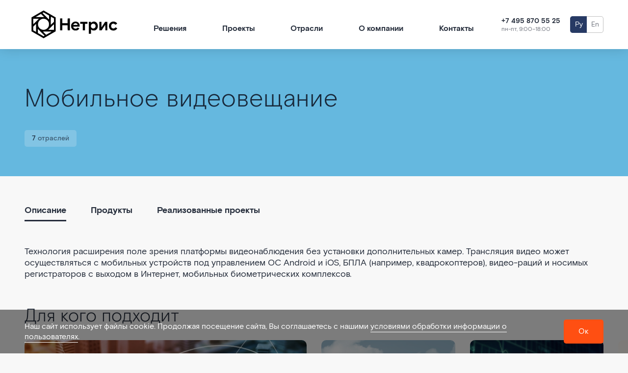

--- FILE ---
content_type: text/html
request_url: https://www.netris.ru/solutions/mobistream/
body_size: 72602
content:
<!doctype html>
<html lang="ru">
  <head>

  <title>Мобильное видеовещание | Нетрис</title>

  
  
    <link href="/main.88999.css" rel="stylesheet">
  
	<meta name="cmsmagazine" content="970dcb97d49abaabc03ccff3eb6c119c">
	<meta http-equiv="Content-Type" content="text/html; charset=utf-8">
	<meta name="viewport" id="vp" content="width=device-width, initial-scale=1.0, user-scalable=no">
  	<meta name="viewport" content="width=device-width, initial-scale=1, viewport-fit=cover">
  	<base href="/">

	

	<link rel="apple-touch-icon" sizes="180x180" href="img/favicons/apple-touch-icon.png">
	<link rel="icon" type="image/png" sizes="32x32" href="img/favicons/favicon-32x32.png">
	<link rel="icon" type="image/png" sizes="16x16" href="img/favicons/favicon-16x16.png">
	<link rel="manifest" href="img/favicons/site.webmanifest">
	<link rel="mask-icon" href="img/favicons/safari-pinned-tab.svg" color="#273A64">
	<link rel="shortcut icon" href="img/favicons/favicon.ico">
	<meta name="msapplication-TileColor" content="#273A64">
	<meta name="msapplication-config" content="img/favicons/browserconfig.xml">
	<meta name="theme-color" content="#273A64">

	

	<meta property="og:type" content="website">
	<meta property="og:image" content="img/social-img.png">
	<link rel="image_src" href="img/social-img.png"> 
	<meta property="og:title" content="Мобильное видеовещание">
	<meta property="og:description" content="Технология мобильного видеовещания Нетрис">
	<meta property="pageDescription" content="Технология мобильного видеовещания Нетрис">
	<meta property="twitterDescription" content="Технология мобильного видеовещания Нетрис">

	<meta name="description" content="Технология мобильного видеовещания Нетрис" />
</head>


  <body ontouchstart>

  <div class="page-wrap">

    
    <header class="page-header">
        <div class="page-width">
            <div class="header-row">
                
                <a href=' / ' class="header-logo js-change-page">
                    <img src='img/logo.svg' width="207" height="55" alt="Netris">
                    <span class="header-logo__text"></span>
                </a>
                

                <nav class="header-nav">
	<div class="top-menu-wrap">

		<div class="top-menu-wrap__close js-close-menu">
			<svg width="19" height="19">
				<use xlink:href="#close"></use>
			</svg>
		</div>


        <div class="lang-select">
            

            


            <span class="lang-select__link is-active">Ру</span>
            <a href='/en/solutions/mobistream/' class="lang-select__link js-change-page">En</a>
            
        </div>

		<ul class="top-menu">

			

			
			<li class="top-menu__item">
				<a href='/solutions/' class="top-menu__link js-change-page"> Решения </a>
				
				<div class="header-drop">
					<div class="page-width">
						<div class="header-drop-row">
							<div class="header-drop__info">
								<div class="h2"> Решения </div>
								<p>
									Надежность и отказоустойчивость наших решений подтверждается десятками успешных проектов в России и странах СНГ.
								</p>
								<a href='/solutions/' class="btn-outline btn-outline--orange tap-link js-change-page"><span class="btn-outline__text">Все решения</span> </a>
							</div>

							<ul class="sub-menu">
								
								<li class="sub-menu__item"><a href="/solutions/cctv-platform/" class="sub-menu__link js-change-page">Платформа видеонаблюдения</a> </li>
								
								<li class="sub-menu__item"><a href="/solutions/analytics/" class="sub-menu__link js-change-page">Подсистема видеоаналитики</a> </li>
								
								<li class="sub-menu__item"><a href="/solutions/itx/" class="sub-menu__link js-change-page">Видеорегистратор Нетрис</a> </li>
								
								<li class="sub-menu__item"><a href="/solutions/mobistream/" class="sub-menu__link js-change-page">Мобильное видеовещание</a> </li>
								
								<li class="sub-menu__item"><a href="/solutions/reestr/" class="sub-menu__link js-change-page">Решения Нетрис в Реестре Российского ПО</a> </li>
								
							</ul>
						</div>
					</div>
				</div>
				

				
			</li>
			
			<li class="top-menu__item">
				<a href='/projects/' class="top-menu__link js-change-page"> Проекты </a>
				

				
			</li>
			
			<li class="top-menu__item">
				<a href='/industries/' class="top-menu__link js-change-page"> Отрасли </a>
				

				
				<div class="header-drop">
					<div class="page-width">
						<div class="header-drop-row">
							<div class="header-drop__info">
								<div class="h2"> Отрасли </div>
								<p>
									Решения &#34;Нетрис&#34; удовлетворяют индивидуальные потребности всех категорий Заказчиков. Они помогают эффективно управлять городами и регионами, территориально-распределенными организациями и отдельными объектами.
								</p>
								<a href='/industries/' class="btn-outline btn-outline--orange tap-link js-change-page"><span class="btn-outline__text">Все отрасли</span> </a>
							</div>

							<ul class="sub-menu">
								
								<li class="sub-menu__item"><a href="/industries/smart-city-and-safe-region/" class="sub-menu__link js-change-page">Умный город и безопасный регион</a> </li>
								
								<li class="sub-menu__item"><a href="/industries/government-agencies/" class="sub-menu__link js-change-page">Государственные учреждения</a> </li>
								
								<li class="sub-menu__item"><a href="/industries/distributed-organizations/" class="sub-menu__link js-change-page">Распределенные организации</a> </li>
								
								<li class="sub-menu__item"><a href="/industries/oil-industry/" class="sub-menu__link js-change-page">Нефтяная промышленность</a> </li>
								
								<li class="sub-menu__item"><a href="/industries/traffic-objects/" class="sub-menu__link js-change-page">Транспортные объекты</a> </li>
								
								<li class="sub-menu__item"><a href="/industries/large-manufacture/" class="sub-menu__link js-change-page">Крупные производства</a> </li>
								
								<li class="sub-menu__item"><a href="/industries/single-objects/" class="sub-menu__link js-change-page">Отдельные объекты</a> </li>
								
							</ul>
						</div>
					</div>
				</div>
				
			</li>
			
			<li class="top-menu__item">
				<a href='/about/' class="top-menu__link js-change-page"> О компании </a>
				

				
			</li>
			
			<li class="top-menu__item">
				<a href='/contacts/' class="top-menu__link js-change-page"> Контакты </a>
				

				
			</li>
			
		</ul>
	</div>


	
	<div class="header-contacts">
		<a href="tel:&#43;7%20495%20870%2055%2025" class="header-contacts__tel">&#43;7 495 870 55 25</a>
		пн-пт, 9:00–18:00
	</div>
	

	<div class="lang-select">
		

		

		<span class="lang-select__link is-active">Ру</span>
		<a href='/en/solutions/mobistream/' class="lang-select__link js-change-page">En</a>
		
	</div>

	<button class="header-burger">
		<span></span>
		<span></span>
		<span></span>
	</button>

</nav>

            </div>
        </div>
    </header>
    <div class="menu-shadow js-close-menu"></div>


    <div class="page-content">
      <div class="page-width">
      

<div class="detail-header solution--color5">
    <div class="page-row page-row--large">
        <div class="page-col page-col--large">
            <h1>Мобильное видеовещание</h1>


            
            <span class="detail-header__count"><span>7</span> <em class="js-count-plural" data-count="7" data-values="отрасль;отрасли;отраслей">отраслей</em> </span>
            

            

        </div>
        
    </div>
</div>

<div class="tabs-container">

    <section class="section-vertical section-vertical--first">
        <div class="tab-links-wrap">
            <ul class="tab-links">
                <li class="tab-links__item"><a href="#description" class="tab-links__link is-active js-tab-links__link">Описание </a> </li>
                
                
                
                <li class="tab-links__item"><a href="#related-products" class="tab-links__link js-tab-links__link">Продукты</a> </li>                
                
                <li class="tab-links__item"><a href="#projects" class="tab-links__link js-tab-links__link">Реализованные проекты</a> </li>
            </ul>
        </div>
    </section>

    <div class="tabs-content">
        <div class="tabs-content__item is-active" id="description">
            <section class="section-vertical section-vertical--first">
                <div class="default-ui">
                    Технология расширения поле зрения платформы видеонаблюдения без установки дополнительных камер. Трансляция видео может осуществляться с мобильных устройств под управлением ОС Android и iOS, БПЛА (например, квадрокоптеров), видео-раций и носимых регистраторов с выходом в Интернет, мобильных биометрических комплексов.
                </div>
            </section>

            <section class="section-vertical">
                <h2>Для кого подходит </h2>

                
                    

                        

                        

                        

                        
                            
<a href="/industries/smart-city-and-safe-region/" class="suitable suitable--mobile suitable--large">
    <div class="suitable__pic" style="background-image: url(/img/detail-pic.jpg)"></div>
    <div class="suitable__title">
        Умный город и безопасный регион
    </div>
</a>

                        
                    
                

                <div class="swiper-container suitable-slider js-suitable-slider">
                    <div class="swiper-wrapper">

                        
                        

                        

                        

                        
                            
                        <div class="swiper-slide suitable-slider__item suitable-slider__item--large">
                                    
<a href="/industries/smart-city-and-safe-region/" class="suitable suitable--large">
    <div class="suitable__pic" style="background-image: url(/img/detail-pic.jpg)"></div>
    <div class="suitable__title">
        Умный город и безопасный регион
    </div>
</a>

                                </div>
                                

                        
                        
                        

                        

                        

                        
                            

                                <div class="swiper-slide suitable-slider__item">
                                    
<a href="/industries/government-agencies/" class="suitable">
    <div class="suitable__pic" style="background-image: url(img/gos.jpeg)"></div>
    <div class="suitable__title">
        Государственные учреждения
    </div>
</a>

                                </div>
                            

                        
                        
                        

                        

                        

                        
                            

                                <div class="swiper-slide suitable-slider__item">
                                    
<a href="/industries/distributed-organizations/" class="suitable">
    <div class="suitable__pic" style="background-image: url(img/distributed.jpg)"></div>
    <div class="suitable__title">
        Распределенные организации
    </div>
</a>

                                </div>
                            

                        
                        
                        

                        

                        

                        
                            

                                <div class="swiper-slide suitable-slider__item">
                                    
<a href="/industries/oil-industry/" class="suitable">
    <div class="suitable__pic" style="background-image: url(img/%d0%bd%d0%b5%d1%84%d1%82%d0%b5%d0%b3%d0%b0%d0%b7%d0%be%d0%b2%d0%b0%d1%8f-%d0%bf%d1%80%d0%be%d0%bc%d1%8b%d1%88%d0%bb%d0%b5%d0%bd%d0%bd%d0%be%d1%81%d1%82%d1%8c.jpg)"></div>
    <div class="suitable__title">
        Нефтяная промышленность
    </div>
</a>

                                </div>
                            

                        
                        
                        

                        

                        

                        
                            

                                <div class="swiper-slide suitable-slider__item">
                                    
<a href="/industries/traffic-objects/" class="suitable">
    <div class="suitable__pic" style="background-image: url(img/traffic.png)"></div>
    <div class="suitable__title">
        Транспортные объекты
    </div>
</a>

                                </div>
                            

                        
                        
                        

                        

                        

                        
                            

                                <div class="swiper-slide suitable-slider__item">
                                    
<a href="/industries/large-manufacture/" class="suitable">
    <div class="suitable__pic" style="background-image: url(img/proizvodstvo.jpg)"></div>
    <div class="suitable__title">
        Крупные производства
    </div>
</a>

                                </div>
                            

                        
                        
                        

                        

                        

                        
                            

                                <div class="swiper-slide suitable-slider__item">
                                    
<a href="/industries/single-objects/" class="suitable">
    <div class="suitable__pic" style="background-image: url(img/object.jpg)"></div>
    <div class="suitable__title">
        Отдельные объекты
    </div>
</a>

                                </div>
                            

                        
                        
                    </div>
                    <div class="suitable-slider__arrow swiper-button-prev">
                        <svg width="10" height="16">
                            <use xlink:href="#arrow-left"></use>
                        </svg>
                    </div>
                    <div class="suitable-slider__arrow swiper-button-next">
                        <svg width="10" height="16">
                            <use xlink:href="#arrow-right"></use>
                        </svg>
                    </div>
                </div>

            </section>

            <h2>Возможности и преимущества</h2>
            
                <section class="left-pic-section left-pic-section--large js-scroll-animate">
                    <div class="left-pic-section__pic" style="background-image: url(/img/mobistream_02.jpg)"></div>
                    <div class="left-pic-section__text">
                        <h3 class="h-bold">Оперативное получение видео из любого места</h3>
                        <p>Трансляция и запись в архив видео со звуком и географическими координатами с мобильного устройства оператора непосредственно в платформу видеонаблюдения. Незаменимое решение для расширения видео-поля платформы без установки дополнительных камер.</p>
                    </div>
                </section>
            

            
            <section class="section-vertical">
                <ol class="benefits-numbers">
                    
                    <li class="benefits-numbers__item">
                        <strong>Расширение поля зрения платформы</strong>
                        Вовлечение в его формирование граждан и сотрудников органов исполнительной власти с помощью мобильных приложения для гражданского и ведомственного сегментов.
                    </li>
                    
                    <li class="benefits-numbers__item">
                        <strong>Экономическая эффективность</strong>
                        Для расширения видео-поля платформы мобильными источниками видеоизображения не требуется устанавливать дополнительные камеры. Трансляция осуществляется через приложение на мобильном устройстве.
                    </li>
                    
                    <li class="benefits-numbers__item">
                        <strong>Поддержка различных пользовательских устройств</strong>
                        Смартфоны и планшетные компьютеры под управлением ОС Android и iOS, БПЛА, носимые регистраторы и радиостанции с функцией передачи видео по сети Интернет.
                    </li>
                    
                    <li class="benefits-numbers__item">
                        <strong>Применение видеоаналитики</strong>
                        Возможность использования на мобильных камерах функционала видеоаналитики, например, распознавания лиц или номеров транспортных средств
                    </li>
                    
                    <li class="benefits-numbers__item">
                        <strong>Широкие возможности использования</strong>
                        Каждый видеоматериал обладает уникальным идентификатором, открывающим широкие возможности его дальнейшего использования.
                    </li>
                    
                    <li class="benefits-numbers__item">
                        <strong>Интеграция с ЕСИА</strong>
                        Возможность авторизации граждан в мобильном приложении через ЕСИА - с использованием учетной записи портала Госуслуг.
                    </li>
                    
                </ol>
            </section>
            


            <section class="section-vertical">
                
            </section>

            <section class="section-vertical">
                
                <h2>Скриншоты интерфейса</h2>

                <div class="screen-list">
                    
                    <div class="screen-list__item">
                        <a href="img/ms_1_2.png" class="screen-list__pic js-modal-link" data-gallery="screen">
                            <img src="img/ms_1_2.png" width="" height="" alt="">
                        </a>
                        Интерфейс базового приложения, настройки трансляции
                    </div>
                    

                </div>
                

                
                <a href="/solutions/" class="btn-outline btn-outline--orange tap-link js-change-page"><span class="btn-outline__text">Все решения</span></a>
                

            </section>

        </div>
        
        

        

        
        <div class="tabs-content__item" id="related-products">
            

<section class="section-vertical section-vertical--first">
    <div class="default-ui">
        <p>Связанные продукты</p>

        <table>
            
            <tr>
                <th>ЕНПВ - «Единая национальная платформа видеонаблюдения» </th>
                <td>
                    <a class="external" target="blank" style="color:#0000FF" href="https://reestr.digital.gov.ru/reestr/995652/">https://reestr.digital.gov.ru/reestr/995652/</a>
                </td>
            </tr>
            
            <tr>
                <th>Netris CCTV Middleware</th>
                <td>
                    <a class="external" target="blank" style="color:#0000FF" href="https://reestr.digital.gov.ru/reestr/351089/">https://reestr.digital.gov.ru/reestr/351089/</a>
                </td>
            </tr>
            
        </table>
    </div>
</section>


        </div>
        

        

        <div class="tabs-content__item" id="projects">
            
<section class="section-vertical">
    <div class="default-ui">
        <p></p>
    </div>
</section>

<section class="section-vertical">

    

    

        
            <a href="/projects/moscow/" class="project-tile js-change-page"
   v-if='(selectedSolution == "cctv-platform" || selectedSolution == "analytics" || selectedSolution == "mobistream" || selectedSolution == "itx" || selectedSolution == "all") && (selectedIndustry == "smart-city-and-safe-region" || selectedIndustry == "government-agencies" || selectedIndustry == "single-objects" || selectedIndustry == "all") && ( "[2022 2022 2021 2020 2019 2018 2017 2016 2015 2014 2013 2023]".indexOf(selectedYear) > -1 || selectedYear == "all")'
>
    <div class="project-tile__logo">
        <img src="img/1010px-Coat_of_Arms_of_Moscow.svg.png">
    </div>
    <div class="project-tile__info">
        <div class="project-tile__name">Система видеонаблюдения г. Москвы</div>
        <div class="project-tile__link"></div>
        <ul class="tag-list">
            
                
                

                

                
                <li class="tag-list__item">Платформа видеонаблюдения</li>
                
            
                
                

                

                
                <li class="tag-list__item">Подсистема видеоаналитики</li>
                
            
                
                

                

                
                <li class="tag-list__item">Мобильное видеовещание</li>
                
            
                
                

                

                
                <li class="tag-list__item">Видеорегистратор Нетрис</li>
                
            
            </ul>
        <p>Крупнейший проект видеонаблюдения в мире - более 290 тыс. камер наблюдения на единой платформе. Активно развивается на базе платформы &#34;Нетрис&#34; с 2013 года.</p>
    </div>
</a>

        
    

        
    

        
            <a href="/projects/saint-petersburg/" class="project-tile js-change-page"
   v-if='(selectedSolution == "cctv-platform" || selectedSolution == "mobistream" || selectedSolution == "itx" || selectedSolution == "all") && (selectedIndustry == "smart-city-and-safe-region" || selectedIndustry == "government-agencies" || selectedIndustry == "single-objects" || selectedIndustry == "traffic-objects" || selectedIndustry == "all") && ( "[2022 2021 2020 2019 2018 2017 2016 2015 2014 2023]".indexOf(selectedYear) > -1 || selectedYear == "all")'
>
    <div class="project-tile__logo">
        <img src="img/kis_logo.png">
    </div>
    <div class="project-tile__info">
        <div class="project-tile__name">Система видеонаблюдения г. Санкт-Петербурга</div>
        <div class="project-tile__link"></div>
        <ul class="tag-list">
            
                
                

                

                
                <li class="tag-list__item">Платформа видеонаблюдения</li>
                
            
                
                

                

                
                <li class="tag-list__item">Мобильное видеовещание</li>
                
            
                
                

                

                
                <li class="tag-list__item">Видеорегистратор Нетрис</li>
                
            
            </ul>
        <p>Один из крупнейших проектов видеонаблюдения в РФ - более 104 тыс. камер наблюдения на единой платформе. Развивается на базе платформы &#34;Нетрис&#34; с 2014 года по настоящее время.</p>
    </div>
</a>

        
    

        
    

        
            <a href="/projects/tyumen-region/" class="project-tile js-change-page"
   v-if='(selectedSolution == "cctv-platform" || selectedSolution == "analytics" || selectedSolution == "itx" || selectedSolution == "mobistream" || selectedSolution == "all") && (selectedIndustry == "smart-city-and-safe-region" || selectedIndustry == "distributed-organizations" || selectedIndustry == "government-agencies" || selectedIndustry == "all") && ( "[2022 2021 2020 2019 2018 2017 2016 2015 2023]".indexOf(selectedYear) > -1 || selectedYear == "all")'
>
    <div class="project-tile__logo">
        <img src="img/tyumen-region.png">
    </div>
    <div class="project-tile__info">
        <div class="project-tile__name">Система видеонаблюдения Тюменской области</div>
        <div class="project-tile__link"></div>
        <ul class="tag-list">
            
                
                

                

                
                <li class="tag-list__item">Платформа видеонаблюдения</li>
                
            
                
                

                

                
                <li class="tag-list__item">Подсистема видеоаналитики</li>
                
            
                
                

                

                
                <li class="tag-list__item">Видеорегистратор Нетрис</li>
                
            
                
                

                

                
                <li class="tag-list__item">Мобильное видеовещание</li>
                
            
            </ul>
        <p>Интеллектуальная система видеонаблюдения региона, включающая в себя более 5808 камер в разных городах региона. Проект развивается с 2015 года.</p>
    </div>
</a>

        
    

        
    

        
    

        
    

        
    

        
    

        
    

        
            <a href="/projects/primorie/" class="project-tile js-change-page"
   v-if='(selectedSolution == "cctv-platform" || selectedSolution == "analytics" || selectedSolution == "mobistream" || selectedSolution == "all") && (selectedIndustry == "government-agencies" || selectedIndustry == "smart-city-and-safe-region" || selectedIndustry == "all") && ( "[2022 2021 2020 2023]".indexOf(selectedYear) > -1 || selectedYear == "all")'
>
    <div class="project-tile__logo">
        <img src="img/primorsky_krai.png">
    </div>
    <div class="project-tile__info">
        <div class="project-tile__name">Система видеонаблюдения Приморского края</div>
        <div class="project-tile__link"></div>
        <ul class="tag-list">
            
                
                

                

                
                <li class="tag-list__item">Платформа видеонаблюдения</li>
                
            
                
                

                

                
                <li class="tag-list__item">Подсистема видеоаналитики</li>
                
            
                
                

                

                
                <li class="tag-list__item">Мобильное видеовещание</li>
                
            
            </ul>
        <p>Интеллектуальная система видеонаблюдения с алгоритмами ситуационной аналитики, распознавания лиц и функционалом мобильного видеонаблюдения. Проект развивается с 2020 года.</p>
    </div>
</a>

        
    

        
    

        
            <a href="/projects/metro/" class="project-tile js-change-page"
   v-if='(selectedSolution == "mobistream" || selectedSolution == "all") && (selectedIndustry == "traffic-objects" || selectedIndustry == "all") && ( "[2022 2021 2020 2019 2018]".indexOf(selectedYear) > -1 || selectedYear == "all")'
>
    <div class="project-tile__logo">
        <img src="img/metro.png">
    </div>
    <div class="project-tile__info">
        <div class="project-tile__name">Медиаплатформа Московского Метрополитена</div>
        <div class="project-tile__link"></div>
        <ul class="tag-list">
            
                
                

                

                
                <li class="tag-list__item">Мобильное видеовещание</li>
                
            
            </ul>
        <p>Уникальный проект по созданию платформы для трансляции прямого эфира адаптированной версии телеканала в движущийся транспорт.</p>
    </div>
</a>

        
    

        
    

        
    

        
    

        
    

        
    

        
    

        
    

        
    

        
    

</section>


        </div>
    </div>

</div>





<section class="left-pic-section js-scroll-animate">
    <div class="left-pic-section__pic" style="background-image: url(/img/order-pic.jpg)"></div>
    <div class="left-pic-section__text">
        <h3 class="h-bold">Подберем решение для ваших задач</h3>
        <p>Индивидуальный подход с учетом особенностей и специфики деятельности каждого Заказчика

</p>
        <a href="mailto:info@netris.ru?subject=%d0%97%d0%b0%d0%bf%d1%80%d0%be%d1%81%20%d1%81%d1%82%d0%be%d0%b8%d0%bc%d0%be%d1%81%d1%82%d0%b8%20%d0%bf%d1%80%d0%be%d0%b3%d1%80%d0%b0%d0%bc%d0%bc%d0%bd%d0%be%d0%b3%d0%be%20%d0%be%d0%b1%d0%b5%d1%81%d0%bf%d0%b5%d1%87%d0%b5%d0%bd%d0%b8%d1%8f" class="btn tap-link" target="_blank"><span class="btn__text">Запросить информацию</span></a>
    </div>
</section>






      </div>

  </div> 

    <footer class="page-footer">
	<div class="page-width">
		<div class="footer-row">
			<div class="footer-menu-wrap">
				<ul class="footer-menu">
					<li class="footer-menu__item">
						<a href='/solutions/' class="footer-menu__link js-footer-sub-menu">
							Решения <svg width="13" height="8"><use xlink:href="#arrow-down"></use></svg></a>

						<ul class="footer-sub-menu">
							
							<li class="footer-sub-menu__item"><a href="/solutions/cctv-platform/" class="footer-sub-menu__link js-change-page">Платформа видеонаблюдения</a> </li>
							
							<li class="footer-sub-menu__item"><a href="/solutions/analytics/" class="footer-sub-menu__link js-change-page">Подсистема видеоаналитики</a> </li>
							
							<li class="footer-sub-menu__item"><a href="/solutions/itx/" class="footer-sub-menu__link js-change-page">Видеорегистратор Нетрис</a> </li>
							
							<li class="footer-sub-menu__item"><a href="/solutions/mobistream/" class="footer-sub-menu__link js-change-page">Мобильное видеовещание</a> </li>
							
							<li class="footer-sub-menu__item"><a href="/solutions/reestr/" class="footer-sub-menu__link js-change-page">Решения Нетрис в Реестре Российского ПО</a> </li>
							
						</ul>
					</li>
				</ul>
				<ul class="footer-menu">
					

					
					
					
					
					<li class="footer-menu__item"><a href="/projects/" class="footer-menu__link"> Проекты </a></li>
					
					
					
					<li class="footer-menu__item"><a href="/industries/" class="footer-menu__link"> Отрасли </a></li>
					
					
					
					<li class="footer-menu__item"><a href="/about/" class="footer-menu__link"> О компании </a></li>
					
					
					
					<li class="footer-menu__item"><a href="/contacts/" class="footer-menu__link"> Контакты </a></li>
					
					
				</ul>
			</div>
			<div class="footer-contacts">
				<div class="footer-contacts__title">Контакты</div>

				

				<div class="footer-contacts__address">
					Россия, <span itemprop="postalCode">115054</span>, <span itemprop="addressLocality">Москва</span>,<br> 					<span itemprop="streetAddress">ул. Пятницкая, д. 69</span>, этаж 4.<br>
				</div>

				<a href="tel:&#43;7%20495%20870%2055%2025" class="footer-contacts__tel">&#43;7 495 870 55 25</a>

				<a href="mailto:info@netris.ru" class="footer-contacts__mail">info@netris.ru</a>
				

			</div>

		</div>

		<div class="footer-bottom">
			<div class="footer-bottom__logo">
				<img src='img/logo-small.svg' width="98" height="32" alt="Netris">
			</div>

			<div class="footer-bottom__text">
				<div class="footer-bottom__copy"></div>
				<div class="footer-bottom__copy">Copyright © Netris, 2006-<span class="js-current-year"> 2025</span></div>
			</div>

			<div class="footer-developer">
				Создание сайта <a href="https://fishlab.su/" target="_blank">Fishlab</a>
			</div>
		</div>
	</div>

</footer>




<div class="cookie-alert">
	<div class="page-width">
		<div class="page-row page-row--large page-row--between page-row--middle">
			<div class="page-col page-col--large">
				

				
				Наш сайт использует файлы cookie. Продолжая посещение сайта, Вы соглашаетесь с нашими <a href="https://www.netris.ru/img/user_information_processing_terms.pdf" >условиями обработки информации о пользователях</a>.
				

			</div>
			<div class="page-col page-col--large"><button class="btn js-close-cookie-alert tap-link"><span class="btn__text">Ок</span></button></div>
		</div>
	</div>
</div>


<div class="sprite-image">
   <svg><symbol viewBox="0 0 12.41 7.62" id="arrow-down" xmlns="http://www.w3.org/2000/svg"><path d="M6.21 7.62L0 1.41 1.41 0l4.8 4.79L11 0l1.41 1.41-6.2 6.21z"/></symbol><symbol viewBox="0 0 10.18 16.12" id="arrow-left" xmlns="http://www.w3.org/2000/svg"><path d="M8.06 16.12L10.18 14 4.24 8.06l5.94-5.94L8.06 0 0 8.06l8.06 8.06z"/></symbol><symbol viewBox="0 0 10.18 16.12" id="arrow-right" xmlns="http://www.w3.org/2000/svg"><path d="M2.12 16.12L0 14l5.94-5.94L0 2.12 2.12 0l8.06 8.06-8.06 8.06z"/></symbol><symbol viewBox="0 0 18 18" id="blank-link"><path d="M7.79 13.29c.39.39 1.02.39 1.41 0l3.59-3.59a.996.996 0 0 0 0-1.41L9.2 4.7a.996.996 0 1 0-1.41 1.41L9.67 8H1c-.55 0-1 .45-1 1s.45 1 1 1h8.67l-1.88 1.88c-.39.39-.38 1.03 0 1.41z"/><path d="M16 0H2a2 2 0 0 0-2 2v3c0 .55.45 1 1 1s1-.45 1-1V3c0-.55.45-1 1-1h12c.55 0 1 .45 1 1v12c0 .55-.45 1-1 1H3c-.55 0-1-.45-1-1v-2c0-.55-.45-1-1-1s-1 .45-1 1v3c0 1.1.9 2 2 2h14c1.1 0 2-.9 2-2V2c0-1.1-.9-2-2-2z"/></symbol><symbol viewBox="0 0 14.79 15" id="calendar" xmlns="http://www.w3.org/2000/svg"><path d="M11.07 3.17a1 1 0 0 0 1-1V1A1 1 0 1 0 10 1v1.13a1 1 0 0 0 1.07 1.04z" fill="#030104"/><path d="M14.77 1.8h-2.09v.53a1.59 1.59 0 0 1-3.17 0V1.8H5.28v.53a1.59 1.59 0 0 1-3.17 0V1.8L0 1.77V15h14.79zM13.73 14H1.06V5.5h12.67V14z" fill="#030104"/><path d="M3.68 3.17a1 1 0 0 0 1-1V1a1 1 0 0 0-2.04 0v1.13a1 1 0 0 0 1.04 1.04zM7 6.63H5.29V8.1H7zM9.64 6.63H8V8.1h1.64zM12.14 6.63h-1.67V8.1h1.67zM7 9.07H5.29v1.47H7zM9.64 9.07H8v1.47h1.64zM12.14 9.07h-1.67v1.47h1.67zM7 11.56H5.29V13H7zM4.3 9.07H2.64v1.47H4.3zM4.3 11.56H2.64V13H4.3zM9.64 11.56H8V13h1.64zM12.14 11.56h-1.67V13h1.67z" fill="#030104"/></symbol><symbol viewBox="0 0 32.98 37" id="career-1" xmlns="http://www.w3.org/2000/svg"><path d="M32.51 13.61l-.8-.81a1.68 1.68 0 0 0-1.15-.47 1.62 1.62 0 0 0-1.14.47L18.86 23.16v3.05H22l10.51-10.35a1.58 1.58 0 0 0 0-2.25zM21.34 24.68h-.91v-.89l4.79-4.71.91.9zm10.09-9.9l-4.19 4.11-.92-.9 4.2-4.11.84.81a.06.06 0 0 1 .07.09zM4.71 16.96h11v1.54h-11zM4.71 12.33h11v1.54h-11z" fill="#fff"/><path d="M26.65 35.46H1.57V7.71h4.72a1.57 1.57 0 0 0 1.57-1.54V1.54h18.78v11.7l1.57-1.54V1.54A1.56 1.56 0 0 0 26.64 0h-20a1.53 1.53 0 0 0-1.1.45L.47 5.35A1.51 1.51 0 0 0 0 6.44v29A1.56 1.56 0 0 0 1.57 37h25.08a1.55 1.55 0 0 0 1.57-1.54V22.18l-1.57 1.55zM6.28 1.9v4.27H1.85z" fill="#fff"/></symbol><symbol viewBox="0 0 37.98 36" id="career-2" xmlns="http://www.w3.org/2000/svg"><path d="M36.37 20.54A3 3 0 0 0 38 17.72a4.19 4.19 0 0 0-.09-.91 2.71 2.71 0 0 0-2.66-2.13H24.43a.23.23 0 0 1-.22-.26l1.08-6.27a5.15 5.15 0 0 0-.07-2A17.91 17.91 0 0 0 23.07 1a1.44 1.44 0 0 0-.49-.46A3.61 3.61 0 0 0 20.77 0a3.81 3.81 0 0 0-2.24.8 1.81 1.81 0 0 0-.72 1.43v5.36a1.42 1.42 0 0 1 0 .36c-1 3.32-5.29 8.53-6 9.33l-.19.18-.6.46a1.59 1.59 0 0 0-1.52-1.16H1.58A1.61 1.61 0 0 0 0 18.39v16A1.62 1.62 0 0 0 1.58 36H9.5a1.58 1.58 0 0 0 1.5-1.07l1.88.94a1.33 1.33 0 0 0 .57.13h18.72a3.16 3.16 0 0 0 3.15-2.91 3.9 3.9 0 0 0-.53-2.09.44.44 0 0 1 .11-.58 3.35 3.35 0 0 0 1.49-2.57 2.89 2.89 0 0 0-.67-1.85.28.28 0 0 1 0-.38 3.35 3.35 0 0 0 1.36-2.47 2.74 2.74 0 0 0-.84-2 .38.38 0 0 1 .13-.61zM9.5 34.36H1.58v-16H9.5v16zm26.17-15.25a2 2 0 0 0-1.06 1.51 2.1 2.1 0 0 0 .59 1.77 1 1 0 0 1 .35.78 1.69 1.69 0 0 1-.75 1.16 1.92 1.92 0 0 0-.71 1.33 2 2 0 0 0 .46 1.44 1.21 1.21 0 0 1 .27.8 1.7 1.7 0 0 1-.82 1.19 2.12 2.12 0 0 0-.6 2.82 2.25 2.25 0 0 1 .3 1.19 1.59 1.59 0 0 1-1.57 1.28H13.49l-2.41-1.23V19.93l1.48-1.14a5.93 5.93 0 0 0 .44-.43c1.22-1.44 5.26-6.41 6.29-9.93a3.22 3.22 0 0 0 .11-.84V2.24a.15.15 0 0 1 .06-.11 2.14 2.14 0 0 1 1.31-.49 2.26 2.26 0 0 1 1 .27 16.81 16.81 0 0 1 1.9 4.62 3.27 3.27 0 0 1 .05 1.36l-1.08 6.26a1.92 1.92 0 0 0 .4 1.53 1.8 1.8 0 0 0 1.38.67h10.8a1.14 1.14 0 0 1 1.12.85 3.12 3.12 0 0 1 .05.55 1.34 1.34 0 0 1-.72 1.36z" fill="#fff"/></symbol><symbol viewBox="0 0 38 37" id="career-3" xmlns="http://www.w3.org/2000/svg"><path d="M29.29 6.17a2.39 2.39 0 0 1 1.71.67 2.28 2.28 0 0 1 .7 1.64 2.24 2.24 0 0 1-.7 1.63 2.4 2.4 0 0 1-3.35 0 2.24 2.24 0 0 1-.7-1.63 2.28 2.28 0 0 1 .7-1.64 2.39 2.39 0 0 1 1.64-.67zm0-1.54a4 4 0 0 0-2.81 1.12 3.79 3.79 0 0 0 0 5.46 4.07 4.07 0 0 0 5.61 0 3.79 3.79 0 0 0 0-5.46 4 4 0 0 0-2.8-1.12z" fill="#fff"/><path d="M37.47.59A17.22 17.22 0 0 0 32.93 0a12.34 12.34 0 0 0-8.8 3.22l-5.26 5.12a6.84 6.84 0 0 0-4-1.39 6 6 0 0 0-4.2 1.67l-6.49 6.29 7.07 3 14-13.61a10.54 10.54 0 0 1 7.68-2.78 17.63 17.63 0 0 1 3.22.31c.38 2 .9 7.2-2.57 10.58L19.58 26l3.1 6.89 6.46-6.29a6 6 0 0 0 .29-8l5.26-5.12C39.78 8.56 37.47.59 37.47.59zM10.7 16.28l-3.83-1.8 4.91-4.78a4.37 4.37 0 0 1 3.07-1.21 5 5 0 0 1 2.89.95c-2.4 2.32-4.92 4.77-7.04 6.84zM28 25.55l-4.91 4.77-1.85-3.74 7-6.85a4.44 4.44 0 0 1-.24 5.82zM12.38 28.12l-1.54 1.5a9.88 9.88 0 0 1-6.13 2.72 9.59 9.59 0 0 1 2.82-6l1.54-1.44-1.13-1.1-1.53 1.5a11.09 11.09 0 0 0-3.3 8.57 6 6 0 0 0 .84.05 11.53 11.53 0 0 0 8-3.23l1.55-1.49z" fill="#fff"/><path d="M14.67 30.34l-2.17 2.11a11.63 11.63 0 0 1-8.2 3 17.68 17.68 0 0 1-2.55-.2c-.3-2-.58-7 2.92-10.44l2.16-2.11-1.12-1.1-2.17 2.13C-1.64 28.77.39 36.55.39 36.55A16.19 16.19 0 0 0 4.3 37a13.11 13.11 0 0 0 9.33-3.45l2.17-2.12zM18.38 18l-7.94 7.72 1.12 1.09 7.94-7.72z" fill="#fff"/></symbol><symbol viewBox="0 0 41 41" id="career-4" xmlns="http://www.w3.org/2000/svg"><path d="M20.5 32.46a.86.86 0 1 1-.85.85.84.84 0 0 1 .85-.85zm0-1.71a2.57 2.57 0 1 0 2.56 2.56 2.55 2.55 0 0 0-2.56-2.56zM37.58 5.12a.86.86 0 1 1 0 1.71.86.86 0 0 1 0-1.71zm0-1.7A2.56 2.56 0 1 0 40.14 6a2.55 2.55 0 0 0-2.56-2.58zM35.88 13.67V12h3.41v1.71H41V12a1.72 1.72 0 0 0-1.71-1.71h-3.41A1.72 1.72 0 0 0 34.17 12v1.71zM3.42 5.12a.86.86 0 1 1-.86.88.85.85 0 0 1 .86-.88zm0-1.7A2.56 2.56 0 1 0 6 6a2.55 2.55 0 0 0-2.58-2.58zM1.71 13.67V12h3.42v1.71h1.7V12a1.71 1.71 0 0 0-1.7-1.71H1.71A1.72 1.72 0 0 0 0 12v1.71zM18.79 41v-1.71h3.42V41h1.71v-1.71a1.72 1.72 0 0 0-1.71-1.71h-3.42a1.72 1.72 0 0 0-1.71 1.71V41zM7.59 6.87a18.72 18.72 0 0 1 25.84 0 4.73 4.73 0 0 1-.12-.87 4 4 0 0 1 .23-1.3 20.41 20.41 0 0 0-26.06 0A4.38 4.38 0 0 1 7.69 6a3.68 3.68 0 0 1-.1.87zM40.33 15.38h-1.76a18.41 18.41 0 0 1 .72 5.12 18.81 18.81 0 0 1-13.66 18.06v1.76A20.51 20.51 0 0 0 41 20.48a20.91 20.91 0 0 0-.67-5.1zM15.38 38.56A18.81 18.81 0 0 1 1.71 20.5a18.05 18.05 0 0 1 .73-5.12H.67A20.94 20.94 0 0 0 0 20.5a20.5 20.5 0 0 0 15.38 19.83zM20.5 11.62a2.05 2.05 0 1 1-2.05 2.05 2 2 0 0 1 2.05-2.05zm0-1.37a3.42 3.42 0 1 0 3.42 3.42 3.42 3.42 0 0 0-3.42-3.42zM15.38 25.62v-3.41a1.71 1.71 0 0 1 1.7-1.71h6.84a1.72 1.72 0 0 1 1.71 1.71v3.41h1.7v-3.41a3.42 3.42 0 0 0-3.41-3.42h-6.84a3.43 3.43 0 0 0-3.41 3.42v3.41z" fill="#fff"/></symbol><symbol viewBox="0 0 19.09 19.12" id="close" xmlns="http://www.w3.org/2000/svg"><path d="M19.09 2.15L16.97.03 9.56 7.44 2.12 0 0 2.12l7.44 7.44L0 17l2.12 2.12 7.44-7.44 7.41 7.41 2.12-2.12-7.41-7.41 7.41-7.41z"/></symbol><symbol fill="none" viewBox="0 0 30 30" id="close2" xmlns="http://www.w3.org/2000/svg"><path fill="#fff" d="M28.578 0L30 1.428 1.57 30 .15 28.572z"/><path fill="#fff" d="M29.852 28.571L28.43 30 0 1.428 1.423 0z"/></symbol><symbol viewBox="0 0 15.58 21.5" id="file" xmlns="http://www.w3.org/2000/svg"><path d="M15.58 5.75a.69.69 0 0 0-.08-.32v-.67a.76.76 0 0 0-.21-.52l-3.87-4a.73.73 0 0 0-.54-.24H.75A.76.76 0 0 0 0 .75v20a.76.76 0 0 0 .75.75h14a.76.76 0 0 0 .75-.75V6.07a.69.69 0 0 0 .08-.32zM11.5 2.47L13.94 5H11.5zM1.5 20V1.5H10v4.25a.76.76 0 0 0 .75.75H14V20z"/></symbol><symbol fill="none" viewBox="0 0 69 69" id="lider" xmlns="http://www.w3.org/2000/svg"><path d="M58.938 47.926v16.445l-4.486-2.213-1.264-.633-1.266.633-4.484 2.213V47.926a16.902 16.902 0 0 1-2.876-1.466V69l8.626-4.226L61.812 69V46.431c-.89.604-1.868 1.093-2.874 1.495zM51.779 25.961v14.404h2.875V25.961h-2.875z" fill="#F8F8F8"/><path d="M51.75 25.961l-.057.058-3.767 3.651 2.013 2.041 4.514-4.398-1.38-1.352H51.75z" fill="#F8F8F8"/><path d="M53.188 20.183c7.13 0 12.937 5.807 12.937 12.966 0 7.158-5.807 12.966-12.938 12.966-7.13 0-12.937-5.808-12.937-12.966 0-7.159 5.779-12.966 12.938-12.966zm0-2.875c-8.74 0-15.813 7.1-15.813 15.87 0 8.768 7.072 15.87 15.813 15.87 8.74 0 15.812-7.102 15.812-15.87 0-8.77-7.072-15.87-15.813-15.87z" fill="#F8F8F8"/><path d="M58.938 47.926v16.445l-4.486-2.213-1.264-.633-1.266.633-4.484 2.213V47.926a16.902 16.902 0 0 1-2.876-1.466V69l8.626-4.226L61.812 69V46.431c-.89.604-1.868 1.093-2.874 1.495zM43.384 17.25a18.66 18.66 0 0 1 8.078-2.76C46.862 5.865 37.779 0 27.342 0h-.03H27.227C12.19.058 0 12.248 0 27.313c0 15.036 12.19 27.255 27.226 27.312h.115c5.261 0 10.178-1.524 14.346-4.111v-3.508a24.453 24.453 0 0 1-6.353 3.364c1.293-1.552 2.386-3.508 3.306-5.75a17.115 17.115 0 0 1-1.926-2.99c-1.783 5.376-4.572 9.056-7.906 9.89V40.25h7.245a19.69 19.69 0 0 1-.92-2.875h-6.326V28.75h6.326c.23-.977.546-1.955.92-2.875h-7.245V17.25h14.576zm4.657-2.875h-7.906c-1.093-4.14-2.731-7.619-4.801-10.12a24.498 24.498 0 0 1 12.707 10.12zM28.78 3.076c3.622.92 6.612 5.118 8.366 11.299h-8.366V3.076zm-9.603 1.208c-2.041 2.53-3.68 5.98-4.772 10.091H6.612c2.933-4.629 7.332-8.223 12.564-10.091zM5.06 17.25h8.711c-.517 2.703-.805 5.606-.891 8.625H2.961c.173-3.047.892-5.98 2.099-8.625zm-2.099 11.5h9.919c.086 3.019.374 5.922.891 8.625H5.06c-1.207-2.645-1.926-5.578-2.099-8.625zm3.651 11.5h7.792c1.092 4.111 2.702 7.561 4.772 10.091-5.232-1.869-9.631-5.462-12.563-10.091zm19.292 11.328c-3.68-.863-6.728-5.09-8.51-11.328h8.51v11.328zm0-14.203h-9.229c-.546-2.645-.863-5.549-.92-8.625h10.12v8.625h.029zm0-11.5H15.755c.086-3.076.402-5.98.92-8.625h9.2v8.625h.029zm0-11.5h-8.51c1.782-6.239 4.83-10.465 8.51-11.328v11.328z" fill="#F8F8F8"/></symbol><symbol viewBox="0 0 333 385" id="logo-symbol" xmlns="http://www.w3.org/2000/svg"><path d="M166.5 0L0 96.26v192.47L166.5 385 333 288.79V96.26zm99.74 85.07L309.36 110v46.53l-43.06 43.14zm13 207.38l-77.66 44.91-44-44.85zM23.7 115h77.08l-2.67 2.67c-2.2 2-4.34 4.23-6.31 6.32l-68.1 68.13zm91 19.55a76.62 76.62 0 1 1 .52 114.72l-8.63-8.76a76.51 76.51 0 0 1 1.79-99.63zm56.56-43L56 91.27l74.8-43.22 43.87 43.75c-1.1-.12-2.26-.24-3.42-.29zM89.65 257a95.59 95.59 0 0 0 8.7 8.88l82.06 83.73-13.91 8.07-78.87-45.62v-57.15zm152.89-131.14l-90.47-90.12 14.43-8.35 76 43.92v54.55zm-11.83 142.86L309.3 190v78.69zM63.92 298.31L23.65 275v-49.34l40.27-40.27z" style="isolation:isolate"/></symbol><symbol viewBox="0 0 15.49 12.39" id="mail" xmlns="http://www.w3.org/2000/svg"><path d="M1.55 0h12.39a1.56 1.56 0 0 1 1.55 1.55v9.29a1.56 1.56 0 0 1-1.55 1.55H1.55A1.56 1.56 0 0 1 0 10.84V1.55A1.55 1.55 0 0 1 1.55 0zm6.6 6.71l5.48-3.42a.66.66 0 1 0-.7-1.11L7.74 5.42 2.56 2.18a.66.66 0 0 0-1 .55.64.64 0 0 0 .31.56l5.46 3.42a.76.76 0 0 0 .82 0z" fill="#979799"/></symbol><symbol viewBox="0 0 14 16" id="padlock" xmlns="http://www.w3.org/2000/svg"><path d="M1.57 4.81v1.67h-.12A1.37 1.37 0 0 0 0 7.74v7A1.37 1.37 0 0 0 1.45 16h11.1A1.37 1.37 0 0 0 14 14.73v-7a1.37 1.37 0 0 0-1.45-1.27V4.8C12.52 2.15 10.06 0 7 0S1.57 2.16 1.57 4.81zm6.29 6.74a.26.26 0 0 0-.14.25v1.54a.55.55 0 0 1-.33.52.69.69 0 0 1-1-.52V11.8a.25.25 0 0 0-.13-.25 1.09 1.09 0 0 1-.44-1.44 1.43 1.43 0 0 1 1.48-.69 1.26 1.26 0 0 1 1.13 1.16 1.11 1.11 0 0 1-.57.97zM4 4.81a2.91 2.91 0 0 1 3-2.7 2.91 2.91 0 0 1 3.08 2.7v1.67H4z"/></symbol><symbol viewBox="0 0 14 14" id="phone" xmlns="http://www.w3.org/2000/svg"><path d="M12.63 9.55l-2-.23a1.56 1.56 0 0 0-1.28.45L7.94 11.2A11.66 11.66 0 0 1 2.8 6.06l1.44-1.44a1.55 1.55 0 0 0 .45-1.28l-.23-2A1.56 1.56 0 0 0 2.91 0H1.56A1.55 1.55 0 0 0 0 1.61 13.26 13.26 0 0 0 12.39 14 1.55 1.55 0 0 0 14 12.44v-1.35a1.53 1.53 0 0 0-1.37-1.54z" fill="#979799"/></symbol><symbol viewBox="0 0 10.84 15.08" id="pin" xmlns="http://www.w3.org/2000/svg"><path d="M0 5.42a5.42 5.42 0 0 1 10.84 0c0 3.23-3.42 7.68-4.82 9.38a.78.78 0 0 1-1.19 0C3.42 13.1 0 8.65 0 5.42zm3.48 0a1.94 1.94 0 1 0 1.94-1.94 1.94 1.94 0 0 0-1.94 1.94z" fill="#979799"/></symbol><symbol fill="none" viewBox="0 0 25 18" id="quote" xmlns="http://www.w3.org/2000/svg"><path d="M0 8l10-8v18H0V8zM15 8l10-8v18H15V8z" fill="#FF4F12"/></symbol><symbol fill="none" viewBox="0 0 39 38" id="solution-1" xmlns="http://www.w3.org/2000/svg"><path d="M22.386 17.613c-.033.197-.033.378-.098.558-.423 1.215-1.544 2.035-2.796 2.035-1.642 0-2.975-1.378-2.975-3.085 0-.378.065-.756.195-1.1.032-.082.081-.148.13-.23l-1.56-.509a.517.517 0 0 1-.082.164 4.77 4.77 0 0 0-.292 1.675c0 2.61 2.064 4.727 4.6 4.727 2 0 3.69-1.297 4.324-3.135.066-.197.114-.394.147-.591l-1.593-.509z" fill="#fff"/><path d="M35.115 14.954l-1.821 5.696-27.848-9.094.683-2.118-.212-.049a2.39 2.39 0 0 1-1.203-.903l-.812 2.577a1.636 1.636 0 0 0 1.04 2.052l27.848 9.078c.163.049.341.082.504.082.683 0 1.317-.444 1.544-1.133l1.935-6.073a1.646 1.646 0 0 0-.049-1.084l-1.61.969zM3.235 26.51v9.766c0 .05-.032.082-.081.082H1.626V26.51h1.61zm.016-1.642H0V38h3.154c.943 0 1.707-.772 1.707-1.724v-9.783c0-.886-.716-1.625-1.61-1.625z" fill="#fff"/><path d="M7.95 1.641c.048 0 .097 0 .146.017l28.97 9.455a.455.455 0 0 1 .308.394.46.46 0 0 1-.227.46l-6.26 3.66a.371.371 0 0 1-.227.065c-.049 0-.097 0-.146-.016L6.145 7.731a.466.466 0 0 1-.293-.59L7.511 1.97a.456.456 0 0 1 .439-.329zM7.95 0a2.09 2.09 0 0 0-1.984 1.46L4.308 6.633A2.113 2.113 0 0 0 5.641 9.29l24.369 7.944c.211.066.423.099.634.099.358 0 .732-.099 1.04-.28l6.26-3.676c1.56-.92 1.316-3.267-.407-3.825L8.584.098A2.127 2.127 0 0 0 7.95 0z" fill="#fff"/><path d="M35.277 14.478l-1.772 5.515 2.731.887 1.772-5.516-2.73-.886zM6.99 32.255H3.235v-1.642H6.99c3.398 0 6.438-1.904 7.934-4.973l2.86-5.86 1.464.722-2.861 5.86c-1.788 3.644-5.381 5.893-9.397 5.893z" fill="#fff"/></symbol><symbol viewBox="0 0 300 300" id="solution-1-large" xmlns="http://www.w3.org/2000/svg"><path d="M280.08 192.77a9.88 9.88 0 0 0-9.87 9.84v24.94h-13a53.82 53.82 0 0 1-48.62-30.11l-13.46-27.14a28.68 28.68 0 0 0 13.51-24.42 29.85 29.85 0 0 0-.35-4.47l61.42-19.77a9.88 9.88 0 0 0 6.38-12.42l-4.73-14.81a12.73 12.73 0 0 0 2.24-12L263.44 51.1a12.8 12.8 0 0 0-12.16-8.84 13.06 13.06 0 0 0-3.88.59L70 100.08a12.72 12.72 0 0 0-2.49 23.15l7.28 4.22a9.77 9.77 0 0 0-.26 5.42l-7.42 2.38 10.86 33.38 7.3-2.34 1.26 3.93a10 10 0 0 0 9.47 6.86 11.14 11.14 0 0 0 3.09-.5l56.15-18.08a27.91 27.91 0 0 0 30.57 15.5l13.77 27.84a63.81 63.81 0 0 0 57.58 35.67h13v24.34a10.45 10.45 0 0 0 10.46 10.44H300v-79.52zM71 111.9a2.75 2.75 0 0 1 1.9-2.38l177.49-57.23a2.74 2.74 0 0 1 .89-.1 2.79 2.79 0 0 1 2.69 2l10.17 31.29a2.82 2.82 0 0 1-1.8 3.58L113 137.14a2.68 2.68 0 0 1-.89.1 2.3 2.3 0 0 1-1.4-.4l-38.35-22.16A2.76 2.76 0 0 1 71 111.9zm193.8-13.21a10.38 10.38 0 0 1-1.06.39l-.56.13zM96 167.24l-11-33.83 20.81 12.07a13 13 0 0 0 6.38 1.69 13.39 13.39 0 0 0 3.88-.59l146.39-47.14 4.17 12.76zm68.91-11.85l33.84-10.9c0 .46.06.93.06 1.39a18.46 18.46 0 0 1-18.23 18.68 18.19 18.19 0 0 1-15.7-9.17zM290 262.32h-9.37a.46.46 0 0 1-.49-.5v-59.11H290z" fill="#fff"/></symbol><symbol fill="none" viewBox="0 0 42 43" id="solution-2" xmlns="http://www.w3.org/2000/svg"><path fill-rule="evenodd" clip-rule="evenodd" d="M23.99 3.324c.007-.083.01-.167.01-.253C24 1.375 22.657 0 21 0s-3 1.375-3 3.071v.045l.001.037c.002.058.005.115.009.171C10.462 4.615 4.508 10.711 3.247 18.44a2.966 2.966 0 0 0-.247-.01c-1.657 0-3 1.375-3 3.071 0 1.696 1.343 3.071 3 3.071.037 0 .075 0 .112-.002l.06-.003.075-.005c1.26 7.728 7.215 13.824 14.763 15.115-.007.083-.01.167-.01.253C18 41.625 19.343 43 21 43s3-1.375 3-3.071c0-.086-.003-.17-.01-.253 7.548-1.291 13.502-7.387 14.763-15.115.081.007.164.01.247.01 1.657 0 3-1.375 3-3.071 0-1.696-1.343-3.071-3-3.071-.083 0-.166.003-.247.01-1.26-7.728-7.215-13.824-14.763-15.115zm-2.24 2.722a2.987 2.987 0 0 0 1.461-.899c1.982.982 3.722 3.239 4.945 6.252a3.079 3.079 0 0 0-1.041 1.578H21.75v-6.93zm5.326 8.466H21.75v2.445c1.884.323 3.372 1.846 3.688 3.775h4.552a29.569 29.569 0 0 0-.349-3.86c-1.263-.155-2.285-1.112-2.565-2.36zm4.06 2.153a31.5 31.5 0 0 1 .355 4.067h4.603a3.075 3.075 0 0 1 1.22-1.773 17.062 17.062 0 0 0-1.29-4.447h-3.1a3.058 3.058 0 0 1-1.788 2.153zm1.75-3.688h2.36c-2.014-3.516-5.232-6.222-9.073-7.521 1.334 1.326 2.485 3.15 3.373 5.329.148-.023.3-.035.454-.035 1.37 0 2.527.941 2.885 2.227zm-14.097-7.83c.386.431.89.749 1.461.9v6.93h-5.365a3.079 3.079 0 0 0-1.04-1.578c1.222-3.013 2.962-5.27 4.944-6.252zm-3.865 9.365c-.28 1.248-1.302 2.205-2.565 2.36a29.569 29.569 0 0 0-.35 3.86h4.553c.316-1.93 1.804-3.452 3.688-3.775v-2.445h-5.326zm-4.06 2.153a3.059 3.059 0 0 1-1.788-2.153h-3.1a17.06 17.06 0 0 0-1.29 4.447 3.075 3.075 0 0 1 1.22 1.773h4.603a31.5 31.5 0 0 1 .355-4.067zM12 10.75c.154 0 .306.012.454.035.888-2.178 2.04-4.003 3.373-5.33-3.84 1.3-7.06 4.006-9.072 7.522h2.36C9.473 11.69 10.629 10.75 12 10.75zm24.094 11.518h-4.603a31.5 31.5 0 0 1-.355 4.067 3.058 3.058 0 0 1 1.788 2.153h3.1a17.062 17.062 0 0 0 1.29-4.447 3.075 3.075 0 0 1-1.22-1.773zM28.156 31.6c-1.223 3.014-2.963 5.27-4.945 6.252a2.987 2.987 0 0 0-1.461-.9v-6.93h5.365a3.079 3.079 0 0 0 1.04 1.578zm-7.906-1.578v6.93c-.57.151-1.075.469-1.461.9-1.982-.981-3.722-3.239-4.945-6.252a3.079 3.079 0 0 0 1.041-1.578h5.365zm1.5-3.98c1.884-.323 3.372-1.846 3.688-3.775h4.552a29.569 29.569 0 0 1-.349 3.86c-1.263.155-2.285 1.112-2.565 2.36H21.75v-2.445zM30 32.25c-.154 0-.306-.012-.454-.035-.888 2.178-2.04 4.003-3.373 5.33 3.84-1.3 7.06-4.006 9.072-7.522h-2.36C32.527 31.31 31.371 32.25 30 32.25zm-13.438-9.982c.316 1.93 1.804 3.452 3.688 3.775v2.445h-5.326c-.28-1.248-1.302-2.205-2.565-2.36a29.569 29.569 0 0 1-.35-3.86h4.553zm-5.698 4.067a31.5 31.5 0 0 1-.355-4.067H5.906a3.075 3.075 0 0 1-1.22 1.773 17.06 17.06 0 0 0 1.29 4.447h3.1c.22-.98.897-1.78 1.788-2.153zm-1.75 3.688h-2.36c2.014 3.516 5.232 6.222 9.073 7.521-1.334-1.326-2.485-3.15-3.373-5.329-.148.023-.3.035-.454.035-1.37 0-2.527-.941-2.885-2.227z" fill="#fff"/></symbol><symbol viewBox="0 0 300 300" id="solution-2-large" xmlns="http://www.w3.org/2000/svg"><path d="M247.81 133.29c-.45 0-.9 0-1.34.05-6.85-42-39.2-75.23-80.22-82.25 0-.45.05-.91.05-1.38a16.31 16.31 0 1 0-32.6 0v.45c0 .31 0 .62.05.93-41 7-73.37 40.2-80.22 82.25-.44 0-.89-.05-1.34-.05a16.71 16.71 0 0 0 0 33.42h1.34c6.85 42.05 39.2 75.23 80.22 82.25 0 .45-.05.91-.05 1.38a16.31 16.31 0 1 0 32.6 0c0-.47 0-.93-.05-1.38 41-7 73.37-40.2 80.22-82.25.44 0 .89.05 1.34.05a16.71 16.71 0 0 0 0-33.42zm-9.16 2.88a16.73 16.73 0 0 0-6.62 9.65H207a172.81 172.81 0 0 0-1.93-22.13A16.66 16.66 0 0 0 214.8 112h16.84a92.73 92.73 0 0 1 7.01 24.17zM101 117.87a9.89 9.89 0 1 1 9.88-9.89 9.89 9.89 0 0 1-9.88 9.89zm16-5.9h28.94v13.31a24.78 24.78 0 0 0-20 20.54h-24.79a161.62 161.62 0 0 1 1.89-21A16.46 16.46 0 0 0 117 112zM110.86 192a9.89 9.89 0 1 1-9.88-9.89 9.88 9.88 0 0 1 9.88 9.89zM103 175.19a161.62 161.62 0 0 1-1.89-21h24.73a24.78 24.78 0 0 0 20 20.54V188H117a16.47 16.47 0 0 0-14-12.81zm32.54-24.78A14.42 14.42 0 1 1 150 164.83a14.43 14.43 0 0 1-14.42-14.42zm18.5-25.13V112H183a16.46 16.46 0 0 0 14 12.81 161.62 161.62 0 0 1 1.89 21h-24.77a24.78 24.78 0 0 0-20.04-20.53zm0 49.44a24.78 24.78 0 0 0 20-20.54h24.73a161.62 161.62 0 0 1-1.89 21A16.47 16.47 0 0 0 183 188h-28.92zm44.96 7.41a9.89 9.89 0 1 1-9.88 9.89 9.89 9.89 0 0 1 9.88-9.89zM189.14 108a9.89 9.89 0 1 1 9.88 9.89 9.88 9.88 0 0 1-9.88-9.89zm38.27-4.36h-12.82a16.38 16.38 0 0 0-15.68-12.14 15.44 15.44 0 0 0-2.47.19c-4.82-11.85-11.08-21.78-18.33-29a90.54 90.54 0 0 1 49.3 40.93zM162 61c10.76 5.34 20.22 17.62 26.87 34a16.74 16.74 0 0 0-5.66 8.59h-29.13V65.9A16.28 16.28 0 0 0 162 61zm-11.59-21.41a9.89 9.89 0 1 1-9.89 9.89 9.89 9.89 0 0 1 9.89-9.89zM138 61a16.28 16.28 0 0 0 7.94 4.89v37.72h-29.17a16.74 16.74 0 0 0-5.66-8.61c6.65-16.37 16.11-28.65 26.89-34zm-16.09 1.68c-7.25 7.22-13.51 17.15-18.33 29a15.44 15.44 0 0 0-2.47-.19 16.36 16.36 0 0 0-15.67 12.12H72.59a90.54 90.54 0 0 1 49.3-40.92zM68.36 112h16.85a16.63 16.63 0 0 0 9.71 11.72 172.81 172.81 0 0 0-1.92 22.1H68a16.73 16.73 0 0 0-6.62-9.65A92.73 92.73 0 0 1 68.36 112zm-16.82 47.89a9.89 9.89 0 1 1 9.89-9.89 9.89 9.89 0 0 1-9.89 9.89zm9.81 3.94a16.73 16.73 0 0 0 6.65-9.65h25a172.81 172.81 0 0 0 1.93 22.13A16.63 16.63 0 0 0 85.21 188H68.36a92.55 92.55 0 0 1-7.01-24.17zm11.24 32.55h12.83a16.36 16.36 0 0 0 15.67 12.12 15.44 15.44 0 0 0 2.47-.19c4.82 11.85 11.08 21.78 18.33 29a90.54 90.54 0 0 1-49.3-40.93zM138 239c-10.76-5.34-20.22-17.62-26.87-34a16.74 16.74 0 0 0 5.66-8.59h29.15v37.69A16.28 16.28 0 0 0 138 239zm12.43 22.24a9.89 9.89 0 1 1 9.89-9.89 9.89 9.89 0 0 1-9.91 9.88zM162 239a16.28 16.28 0 0 0-7.94-4.89v-37.73h29.15a16.74 16.74 0 0 0 5.66 8.59c-6.63 16.4-16.09 28.68-26.87 34.03zm16.09-1.68c7.25-7.22 13.51-17.15 18.33-29a15.44 15.44 0 0 0 2.47.19 16.38 16.38 0 0 0 15.68-12.12h12.82a90.54 90.54 0 0 1-49.28 40.92zM231.64 188H214.8a16.67 16.67 0 0 0-9.72-11.71 172.81 172.81 0 0 0 1.92-22.11h25a16.73 16.73 0 0 0 6.62 9.65 92.55 92.55 0 0 1-6.98 24.17zm16.82-28.13a9.89 9.89 0 1 1 9.89-9.89 9.89 9.89 0 0 1-9.89 9.91z" fill="#fff" style="isolation:isolate"/></symbol><symbol fill="none" viewBox="0 0 39 44" id="solution-3" xmlns="http://www.w3.org/2000/svg"><path d="M29.677 35.64a20.63 20.63 0 0 1-1.653.898l1.895 5.629H9.08l1.895-5.629a17.87 17.87 0 0 1-1.653-.898l-2.006 5.94C6.91 42.772 7.8 44 9.081 44h20.856a1.85 1.85 0 0 0 1.764-2.42l-2.024-5.94z" fill="#fff"/><path d="M19.5 1.833c9.731 0 17.643 7.81 17.643 17.417 0 9.607-7.912 17.417-17.643 17.417-9.731 0-17.643-7.81-17.643-17.417C1.857 9.643 9.77 1.833 19.5 1.833zM19.5 0C8.729 0 0 8.617 0 19.25S8.729 38.5 19.5 38.5 39 29.883 39 19.25 30.271 0 19.5 0z" fill="#fff"/><path d="M19.5 9.167c.52 0 .929-.404.929-.917a.914.914 0 0 0-.929-.917.914.914 0 0 0-.929.917c0 .513.409.917.929.917zM19.5 22a1.83 1.83 0 0 1 1.764 1.283c.149.459.112.972-.111 1.394-.223.44-.613.751-1.096.898a1.83 1.83 0 0 1-2.321-1.192 1.815 1.815 0 0 1 .111-1.393c.223-.44.613-.752 1.096-.898.186-.055.371-.092.557-.092zm0-1.833c-.371 0-.761.055-1.133.165a3.663 3.663 0 0 0-2.414 4.601C16.454 26.51 17.92 27.5 19.5 27.5c.371 0 .761-.055 1.133-.165a3.663 3.663 0 0 0 2.414-4.602c-.501-1.576-1.968-2.566-3.547-2.566z" fill="#fff"/><path d="M19.5 16.5c4.104 0 7.429 3.282 7.429 7.333 0 4.052-3.325 7.334-7.429 7.334s-7.429-3.282-7.429-7.334c0-4.051 3.325-7.333 7.429-7.333zm0-1.833c-5.126 0-9.286 4.106-9.286 9.166 0 5.06 4.16 9.167 9.286 9.167 5.126 0 9.286-4.107 9.286-9.167s-4.16-9.166-9.286-9.166z" fill="#fff"/></symbol><symbol viewBox="0 0 300 300" id="solution-3-large" xmlns="http://www.w3.org/2000/svg"><path d="M194.36 209.52c-2.35 1.44-4.77 2.72-7.2 3.92l8.25 24.56h-90.82l8.25-24.56a78 78 0 0 1-7.2-3.92l-8.74 25.92a8 8 0 0 0 7.69 10.56h90.9a8.07 8.07 0 0 0 7.7-10.56z" fill="#fff"/><path d="M150 62c42.42 0 76.9 34.08 76.9 76s-34.48 76-76.9 76-76.9-34.08-76.9-76 34.48-76 76.9-76zm0-8c-46.95 0-85 37.6-85 84s38.05 84 85 84 85-37.6 85-84-38-84-85-84z" fill="#fff"/><path d="M150 94a4 4 0 1 0-4-4 4 4 0 0 0 4 4zM150 150a8 8 0 0 1 7.69 5.6 7.88 7.88 0 0 1-.49 6.08 7.77 7.77 0 0 1-4.77 3.92 8.58 8.58 0 0 1-2.43.4 8 8 0 0 1-7.69-5.6 7.88 7.88 0 0 1 .49-6.08 7.77 7.77 0 0 1 4.77-3.92 8.58 8.58 0 0 1 2.43-.4zm0-8a17.58 17.58 0 0 0-4.94.72A16 16 0 0 0 150 174a17.58 17.58 0 0 0 4.94-.72A16 16 0 0 0 150 142z" fill="#fff"/><path d="M150 126a32 32 0 1 1-32.38 32A32.18 32.18 0 0 1 150 126zm0-8c-22.34 0-40.48 17.92-40.48 40s18.14 40 40.48 40 40.48-17.92 40.48-40-18.14-40-40.48-40z" fill="#fff"/></symbol><symbol fill="none" viewBox="0 0 46 36" id="solution-4" xmlns="http://www.w3.org/2000/svg"><path d="M38.314 15.158v18.947h-7.666V15.158h7.666zm.077-1.895h-7.82a1.83 1.83 0 0 0-1.84 1.82v19.08a1.83 1.83 0 0 0 1.84 1.818h7.82a1.83 1.83 0 0 0 1.84-1.819v-19.06a1.846 1.846 0 0 0-1.84-1.839z" fill="#fff"/><path d="M34.48 17.053c-1.053 0-1.916.852-1.916 1.894 0 1.043.863 1.895 1.917 1.895s1.916-.852 1.916-1.895c0-1.042-.862-1.894-1.916-1.894zM36.398 26.526h-3.834v1.895h3.834v-1.895zM36.398 22.737h-3.834v1.895h3.834v-1.895zM36.398 30.316h-3.834v1.895h3.834v-1.895zM5.712 5.684V7.58h2.856v9.474h1.916V7.579h2.971V5.684H5.712zM15.333 5.684l2.875 11.369h1.917L23 5.684h-1.917l-1.916 8.526-1.917-8.526h-1.917z" fill="#fff"/><path d="M44.045 0H1.955C.882 0 0 .872 0 1.933v20.804c0 1.004.786 1.8 1.782 1.895H5.75v.037h12.554c-5.922.341-10.33 1.251-12.554 1.8v1.952c2.357-.606 8.702-1.99 17.212-1.99 1.341 0 2.645.038 3.871.095v-3.77l-24.916-.02.038-20.841h42.09l.038.038-.038 20.842h-1.878v1.857h2.05c.997-.095 1.783-.89 1.783-1.895V1.933C46 .872 45.118 0 44.045 0z" fill="#fff"/></symbol><symbol viewBox="0 0 300 300" id="solution-4-large" xmlns="http://www.w3.org/2000/svg"><path d="M217.58 137.49v83.68h-33.83v-83.68zm.34-8.37h-34.51a8.08 8.08 0 0 0-8.12 8v84.27a8.08 8.08 0 0 0 8.12 8h34.51a8.08 8.08 0 0 0 8.12-8v-84.15a8.15 8.15 0 0 0-8.12-8.12z" fill="#fff"/><path d="M200.66 145.86a8.37 8.37 0 1 0 8.46 8.37 8.43 8.43 0 0 0-8.46-8.37zM209.12 187.7h-16.91v8.37h16.91zM209.12 171h-16.91v8.37h16.91zM209.12 204.44h-16.91v8.37h16.91zM73.71 95.65V104h12.6v41.84h8.46V104h13.11v-8.35zM116.17 95.65l12.68 50.21h8.46L150 95.65h-8.46l-8.46 37.66-8.45-37.66z" fill="#fff"/><path d="M242.87 70.54H57.13a8.62 8.62 0 0 0-8.63 8.54V171a8.5 8.5 0 0 0 7.87 8.37h17.51v.17h55.4a308 308 0 0 0-55.4 7.95v8.62c10.4-2.68 38.4-8.79 76-8.79 5.92 0 11.67.17 17.09.42v-16.69L57 171l.17-92.05h185.7l.17.17-.17 92.05h-8.29v8.2h9a8.5 8.5 0 0 0 7.92-8.37V79.08a8.62 8.62 0 0 0-8.63-8.54z" fill="#fff"/></symbol><symbol fill="none" viewBox="0 0 43 42" id="solution-5" xmlns="http://www.w3.org/2000/svg"><path d="M15.242 38.483c.484 0 .896-.386.896-.875 0-.49-.412-.858-.896-.858-.484 0-.897.385-.897.858 0 .472.413.875.897.875zM22.056 33.25H.538V35h21.518v-1.75z" fill="#fff"/><path d="M21.536 40.25l-19.743.017L1.775 1.75h25.122v7h1.794V1.732C28.69.787 27.884 0 26.915 0H1.775C.807 0 0 .787 0 1.732V40.25C0 41.212.807 42 1.775 42h20.299a3.42 3.42 0 0 1-.538-1.75z" fill="#fff"/><path d="M41.207 12.25l.018 27.983-16.12.017-.019-28h16.12zm.018-1.75h-16.12c-.987 0-1.794.787-1.794 1.732v28c0 .963.807 1.733 1.775 1.733h16.12c.987 0 1.776-.788 1.776-1.733v-28c.018-.944-.771-1.732-1.757-1.732z" fill="#fff"/><path d="M32.259 38.483c.484 0 .897-.386.897-.875a.877.877 0 0 0-.897-.875.877.877 0 0 0-.897.875c0 .49.413.875.897.875zM41.243 33.25H25.104V35h16.139v-1.75zM21.518 19.775a8.092 8.092 0 0 1-2.224 1.873c1.023-1.733 1.65-4.13 1.65-6.773s-.627-5.04-1.65-6.773a8.252 8.252 0 0 1 2.708 2.538 3.662 3.662 0 0 1 1.273-1.33C21.5 6.86 18.56 5.25 15.242 5.25h-.036c-5.433.018-9.827 4.322-9.827 9.625 0 5.302 4.394 9.608 9.827 9.625h.036a9.922 9.922 0 0 0 6.276-2.205v-2.52zM7.872 11.69h1.955A18.47 18.47 0 0 0 9.522 14h-2.26c.09-.805.287-1.592.61-2.31zm0 6.37a7.726 7.726 0 0 1-.61-2.31h2.26c.036.805.143 1.575.305 2.31H7.872zm1.13 1.75h1.309c.233.665.52 1.277.825 1.82a8.443 8.443 0 0 1-2.134-1.82zm1.309-9.87H9a8.181 8.181 0 0 1 2.152-1.82c-.322.56-.61 1.173-.842 1.82zm4.034 12.548c-.789-.42-1.524-1.366-2.098-2.678h2.098v2.678zm0-4.428h-2.69a13.348 13.348 0 0 1-.304-2.31h2.994v2.31zm0-4.06h-2.994c.036-.805.143-1.592.304-2.31h2.69V14zm0-4.06h-2.098c.574-1.313 1.31-2.257 2.098-2.677V9.94zm1.793-2.66c.771.42 1.507 1.365 2.063 2.66h-2.063V7.28zm0 15.19v-2.66h2.063c-.556 1.295-1.291 2.223-2.063 2.66zm2.654-4.41h-2.654v-2.31h2.977a15.295 15.295 0 0 1-.323 2.31zM16.138 14v-2.31h2.654c.162.7.27 1.488.323 2.31H16.14z" fill="#fff"/></symbol><symbol viewBox="0 0 300 300" id="solution-5-large" xmlns="http://www.w3.org/2000/svg"><g opacity=".2" fill="#fff"><path d="M122.24 227.42a3.94 3.94 0 0 0 4-3.87 3.88 3.88 0 0 0-4-3.8 3.93 3.93 0 0 0-4 3.8 4 4 0 0 0 4 3.87zM152.51 204.25H56.93V212h95.58z"/><path d="M150.2 235.25l-87.7.08-.08-170.58H174v31h8V64.67a7.86 7.86 0 0 0-7.91-7.67H62.42a7.85 7.85 0 0 0-7.88 7.67v170.58a7.86 7.86 0 0 0 7.88 7.75h90.17a15.06 15.06 0 0 1-2.39-7.75z"/><path d="M237.57 111.25l.08 123.92-71.6.08-.08-124zm.08-7.75h-71.6a7.87 7.87 0 0 0-8 7.67v124a7.81 7.81 0 0 0 7.89 7.68h71.6a7.8 7.8 0 0 0 7.89-7.68v-124a7.68 7.68 0 0 0-7.78-7.67z"/><path d="M197.83 227.42a3.94 3.94 0 0 0 4-3.87 4 4 0 0 0-8 0 3.94 3.94 0 0 0 4 3.87zM237.73 204.25h-71.68V212h71.68zM150.12 144.57a35.76 35.76 0 0 1-9.88 8.3c4.54-7.68 7.33-18.29 7.33-30s-2.79-22.32-7.33-30a36.68 36.68 0 0 1 12 11.24 16.27 16.27 0 0 1 5.65-5.89 44 44 0 0 0-35.68-18h-.16c-24.05.11-43.62 19.17-43.62 42.66S98 165.42 122.08 165.5h.16a44.17 44.17 0 0 0 27.88-9.76zm-60.61-35.8h8.68A81.47 81.47 0 0 0 96.83 119h-10a34.06 34.06 0 0 1 2.68-10.23zm0 28.21a34 34 0 0 1-2.71-10.23h10A59.66 59.66 0 0 0 98.19 137zm5 7.75h5.82a50.4 50.4 0 0 0 3.66 8.06 37.53 37.53 0 0 1-9.47-8.06zm5.83-43.73h-5.82a36.32 36.32 0 0 1 9.56-8 50 50 0 0 0-3.74 8zm17.92 55.57c-3.51-1.86-6.77-6.05-9.32-11.86h9.32zm0-19.61h-12a58.63 58.63 0 0 1-1.26-10.21h13.3zm0-18H105a58.76 58.76 0 0 1 1.35-10.23h12zm0-18h-9.32c2.55-5.81 5.81-10 9.32-11.86zm8-11.78c3.43 1.86 6.69 6 9.16 11.78h-9.16zm0 67.27v-11.72h9.16c-2.51 5.73-5.77 9.84-9.2 11.78zM138 137h-11.78v-10.25h13.23A67.23 67.23 0 0 1 138 137zm-11.79-18v-10.23H138a64.64 64.64 0 0 1 1.45 10.23z"/></g></symbol><symbol viewBox="0 0 16 16" id="user"><path fill-rule="evenodd" clip-rule="evenodd" d="M8 8c2.2 0 4-1.8 4-4s-1.8-4-4-4-4 1.8-4 4 1.8 4 4 4zm0 2c-2.7 0-8 1.3-8 4v2h16v-2c0-2.7-5.3-4-8-4z"/></symbol><symbol fill="none" viewBox="0 0 18 20" id="video" xmlns="http://www.w3.org/2000/svg"><path d="M16.01 8.27c1.33.77 1.33 2.69 0 3.46L3.002 19.263C1.67 20.034 0 19.072 0 17.532V2.468C0 .929 1.669-.034 3.002.738L16.01 8.269z" fill="#273A64"/></symbol><symbol fill="none" viewBox="0 0 39 38" id="solution-6" xmlns="http://www.w3.org/2000/svg"><path fill="#FFF" d="M2.819 6.5h33.363c1.266 0 2.318.993 2.318 2.19v20.62c0 1.197-1.053 2.19-2.318 2.19H2.819C1.551 31.5.5 30.507.5 29.31V8.69C.5 7.493 1.551 6.5 2.819 6.5zm19.294 18.487h8.812v1.168h-8.812v-1.168zm0-2.979h12.09v1.169h-12.09v-1.169zm6.815-5.286h1.184c.061 0 .104.059.104.146v3.212c0 .088-.043.146-.104.146h-1.184c-.063 0-.105-.059-.105-.146v-3.212c-.001-.058.042-.146.105-.146zm-6.687-1.956h1.11c.061 0 .101.058.101.146v5.198c0 .088-.04.146-.101.146h-1.11c-.059 0-.099-.059-.099-.146v-5.198c-.021-.089.041-.146.099-.146zm3.345-1.111h1.146c.062 0 .102.059.102.146v6.308c0 .088-.04.146-.102.146h-1.146c-.061 0-.104-.059-.104-.146v-6.308c0-.087.043-.146.104-.146zm-12.934 6.922 5.255.087c0 1.782-.927 3.418-2.472 4.41l-2.783-4.497zm-.527-.847-.062-5.783v-.38l.402.029a7.98 7.98 0 0 1 1.453.233c.464.117.896.293 1.33.497 2.133 1.052 3.617 3.154 3.741 5.549l.03.38h-.401l-6.091-.175h-.34l-.062-.35zm.681-5.432.062 5.082 5.349.146c-.217-1.985-1.516-3.709-3.309-4.614a8.054 8.054 0 0 0-1.175-.438c-.339-.059-.618-.118-.927-.176zM11.6 20.285l2.999 4.906a6.325 6.325 0 0 1-2.999.76c-3.308 0-5.998-2.541-5.998-5.666 0-3.037 2.535-5.55 5.751-5.666l.247 5.666zM37.162 7.668H1.839v22.664h35.323V7.668z"/></symbol><symbol fill="none" viewBox="0 0 300 300" id="solution-6-large" xmlns="http://www.w3.org/2000/svg"><path fill="#FFF" d="M40.256 52h219.488C268.084 52 275 59.944 275 69.523v164.956c0 9.578-6.916 17.521-15.256 17.521H40.256C31.916 252 25 244.057 25 234.479V69.523C25 59.944 31.916 52 40.256 52zM167.19 199.896h57.975v9.347H167.19v-9.347zm0-23.832h79.535v9.347H167.19v-9.347zm44.835-42.288h7.78c.416 0 .695.467.695 1.168v25.701c0 .7-.278 1.168-.695 1.168h-7.78c-.417 0-.694-.467-.694-1.168v-25.701c-.001-.467.277-1.168.694-1.168zm-43.994-15.655h7.315c.392 0 .653.468.653 1.169v41.588c0 .701-.261 1.169-.653 1.169h-7.315c-.393 0-.654-.468-.654-1.169V119.29c-.13-.701.262-1.169.654-1.169zm22.004-8.878h7.541c.404 0 .674.467.674 1.168v50.467c0 .701-.269 1.169-.674 1.169h-7.541c-.405 0-.675-.468-.675-1.169v-50.467c.002-.701.27-1.168.675-1.168zm-85.091 55.374 34.58.699c0 14.254-6.102 27.338-16.271 35.281l-18.309-35.98zm-3.458-6.776-.406-46.261v-3.038l2.645.234c3.254.232 6.51.934 9.562 1.868 3.051.936 5.897 2.337 8.747 3.972 14.034 8.412 23.8 25.234 24.612 44.394l.203 3.037h-2.644l-40.074-1.4h-2.237l-.408-2.806zm4.475-43.457.406 40.653 35.19 1.168c-1.424-15.888-9.968-29.673-21.766-36.915-2.441-1.402-5.086-2.57-7.73-3.505-2.236-.468-4.067-.934-6.1-1.401zm-7.933 47.896 19.73 39.253c-6.103 3.972-12.814 6.074-19.73 6.074-21.767 0-39.464-20.327-39.464-45.327 0-24.299 16.682-44.394 37.837-45.327l1.627 45.327zM266.19 61.347H33.811v181.307H266.19V61.347z"/></symbol><symbol fill="none" viewBox="0 0 39 38" id="solution-7" xmlns="http://www.w3.org/2000/svg"><path fill="#FFF" d="M38.5 4.431V29.5H25.494v2.524h3.801v2.406H9.623v-2.406h4.071V29.5H.5V4.431h38zM5.007 22.985h25.446v1.112H5.007v-1.112zm0-2.968h16.237v1.112H5.007v-1.112zm24.833-6.21 4.309.015a4.448 4.448 0 0 1-1.285 3.12 4.39 4.39 0 0 1-.63.524l-2.394-3.659zm-.442-.873-.23-4.703a.168.168 0 0 1 .156-.177c.027-.001.059-.003.093-.003.029-.002.061-.002.093-.003a4.72 4.72 0 0 1 3.294 1.292 4.913 4.913 0 0 1 1.532 3.246.168.168 0 0 1-.153.18l-4.607.337a.167.167 0 0 1-.177-.156l-.001-.013zm.108-4.549.214 4.369 4.271-.312a4.566 4.566 0 0 0-1.41-2.854 4.388 4.388 0 0 0-3.068-1.203h-.007zm-.624 5.22 2.311 4.085a4.55 4.55 0 0 1-2.311.633c-2.551 0-4.62-2.113-4.62-4.718 0-2.342 1.682-4.328 3.949-4.669l.671 4.669zM15.696 8.559l-.368-.466c-.058-.08-.075-.156-.052-.227.063-.188.287-.17.441-.16.441.032 1.481.042 1.708.051.166.012.264.136.235.299-.046.228-.258 1.326-.333 1.743-.027.145-.07.333-.254.347-.074.006-.145-.029-.209-.104l-.368-.466-.17-.216-2.296 1.479a1.092 1.092 0 0 1-1.093 1.032 1.091 1.091 0 0 1-1.092-1.16L10.576 9.8a1.09 1.09 0 0 1-.625.194c-.315 0-.6-.133-.8-.347l-2.128 1.135a1.09 1.09 0 0 1-1.087 1.2c-.604 0-1.094-.487-1.094-1.088s.489-1.088 1.094-1.088c.219 0 .422.064.594.175l2.342-1.248a1.09 1.09 0 0 1 1.079-.914 1.091 1.091 0 0 1 1.092 1.159l1.27.912a1.093 1.093 0 0 1 1.342.073l2.086-1.344-.045-.06zm.504 2.806h1.508c.087 0 .158.071.158.157v5.826a.157.157 0 0 1-.158.157H16.2a.157.157 0 0 1-.158-.157v-5.826c0-.085.071-.157.158-.157zm-3.672 1.997h1.508c.087 0 .158.071.158.157v3.829a.157.157 0 0 1-.158.157h-1.508a.157.157 0 0 1-.158-.157V13.52c0-.086.071-.158.158-.158zm-3.673-1.997h1.509c.087 0 .158.071.158.157v5.826a.157.157 0 0 1-.158.157H8.855a.157.157 0 0 1-.157-.157v-5.826c0-.085.071-.157.157-.157zm-3.671 2.319h1.509c.087 0 .157.072.157.157v3.508a.157.157 0 0 1-.157.157H5.184a.157.157 0 0 1-.157-.157v-3.508a.157.157 0 0 1 .157-.157zm-3.55 12.604H37.36V5.559H1.634v20.729z"/></symbol><symbol fill="none" viewBox="0 0 300 300" id="solution-7-large" xmlns="http://www.w3.org/2000/svg"><path fill="#FFF" d="M300 24.587V233.5H197.326v21.032h30.006v20.055H72.03v-20.055h32.139V233.5H0V24.587h300zM35.584 179.21h200.889v9.268H35.584v-9.268zm0-24.74H163.77v9.268H35.584v-9.268zm196.049-51.751 34.014.123c-.029 9.778-3.68 19.138-10.143 26.001a35.21 35.21 0 0 1-4.975 4.367l-18.896-30.491zm-3.486-7.275-1.816-39.192c-.035-.775.521-1.433 1.236-1.47.211-.012.457-.024.732-.031.229-.012.475-.012.732-.019 9.99-.117 19.154 3.967 26.004 10.762s11.379 16.309 12.094 27.053c.047.775-.492 1.445-1.213 1.5l-36.375 2.805c-.715.049-1.342-.529-1.389-1.304-.005-.036-.005-.067-.005-.104zm.849-37.907 1.688 36.406 33.727-2.595c-.949-9.428-5.063-17.76-11.139-23.787-6.381-6.334-14.918-10.135-24.217-10.024h-.059zm-4.922 43.504 18.234 34.045c-5.543 3.45-11.836 5.271-18.234 5.271-20.145 0-36.475-17.607-36.475-39.315 0-19.513 13.271-36.068 31.178-38.904l5.297 38.903zM119.977 58.988l-2.906-3.88c-.457-.67-.598-1.304-.41-1.888.492-1.574 2.262-1.42 3.486-1.334 3.48.265 11.689.344 13.482.418 1.313.098 2.08 1.131 1.857 2.49-.363 1.9-2.033 11.051-2.631 14.526-.211 1.206-.557 2.774-2.004 2.891-.586.049-1.137-.246-1.652-.867l-2.9-3.887-1.348-1.796-18.123 12.318c-.229 4.791-4.002 8.603-8.625 8.603-4.77 0-8.637-4.059-8.637-9.064 0-.203.006-.406.018-.603l-10.02-7.595a8.268 8.268 0 0 1-4.928 1.624c-2.496 0-4.74-1.113-6.316-2.89l-16.799 9.452c.035.307.047.621.047.941 0 5.006-3.867 9.064-8.631 9.064-4.77 0-8.637-4.059-8.637-9.064s3.867-9.065 8.637-9.065c1.729 0 3.334.535 4.688 1.451l18.486-10.399c.656-4.317 4.225-7.62 8.525-7.62 4.77 0 8.637 4.059 8.637 9.064 0 .197-.006.4-.018.603l10.02 7.595a8.326 8.326 0 0 1 4.928-1.624c2.168 0 4.148.843 5.666 2.227L120.34 59.48l-.363-.492zm3.972 23.388h11.906c.686 0 1.248.59 1.248 1.31v48.553c0 .719-.563 1.31-1.248 1.31h-11.906c-.68 0-1.248-.59-1.248-1.31V83.686c0-.72.563-1.31 1.248-1.31zM94.963 99.017h11.906c.686 0 1.248.59 1.248 1.31v31.911c0 .719-.563 1.31-1.248 1.31H94.963c-.686 0-1.248-.59-1.248-1.31v-31.911c0-.72.563-1.31 1.248-1.31zM65.971 82.376h11.912c.686 0 1.242.59 1.242 1.31v48.553c0 .719-.563 1.31-1.242 1.31H65.971c-.68 0-1.242-.59-1.242-1.31V83.686c0-.72.556-1.31 1.242-1.31zm-28.992 19.322h11.912c.686 0 1.242.597 1.242 1.31v29.23c0 .719-.563 1.31-1.242 1.31H36.979c-.68 0-1.242-.59-1.242-1.31v-29.23c0-.719.556-1.31 1.242-1.31zM8.953 206.73h282.053V33.983H8.953V206.73z"/></symbol></svg>
</div>



    
    
      <script src="/main.88999.js"></script>
    
  </body>
</html>


--- FILE ---
content_type: text/css
request_url: https://www.netris.ru/main.88999.css
body_size: 128119
content:
abbr,address,article,aside,audio,b,blockquote,body,canvas,caption,cite,code,dd,del,details,dfn,div,dl,dt,em,fieldset,figcaption,figure,footer,form,h1,h2,h3,h4,h5,h6,header,html,i,iframe,img,ins,kbd,label,legend,li,mark,menu,nav,object,ol,p,pre,q,samp,section,small,span,strong,sub,summary,sup,table,tbody,td,tfoot,th,thead,time,tr,ul,var,video{margin:0;padding:0;border:0;outline:0;vertical-align:baseline;background:transparent}hr{box-sizing:content-box;height:0}mark{background:#ff0;color:#000}pre{white-space:pre-wrap}q{quotes:"\201C" "\201D" "\2018" "\2019"}figure{margin:0}legend{border:0;padding:0}button,input,select,textarea{font-family:inherit;margin:0}button,input{line-height:normal;-webkit-appearance:none}button,select{text-transform:none}button[disabled],html input[disabled]{cursor:default}input[type=checkbox],input[type=radio]{box-sizing:border-box;padding:0}input[type=checkbox]{-webkit-appearance:checkbox}input[type=radio]{-webkit-appearance:radio}input[type=search]{-webkit-appearance:none;box-sizing:content-box}input[type=search]::-webkit-search-cancel-button,input[type=search]::-webkit-search-decoration{-webkit-appearance:none}textarea{overflow:auto;vertical-align:top}body{-webkit-text-size-adjust:none}article,aside,details,figcaption,figure,footer,header,menu,nav,section{display:block}ol,ul{list-style:none}blockquote,q{quotes:none}blockquote:after,blockquote:before,q:after,q:before{content:"";content:none}input{outline:none}table{border-collapse:collapse;border-spacing:0}img{border:0;max-width:100%;height:auto}.center{text-align:center;margin:0 auto}.clear{clear:both}.clearfix:after,.clearfix:before{content:"";display:table}.clearfix:after{clear:both}.clearfix{zoom:1}a{outline:none;background-color:transparent}a.active,a:hover{outline-width:0}a img{border:0;outline:none}html{font-family:sans-serif;-ms-text-size-adjust:100%;-webkit-text-size-adjust:100%}sub,sup{font-size:75%;line-height:0;position:relative;vertical-align:baseline}sub{bottom:-.25em}sup{top:-.5em}svg:not(:root){overflow:hidden}[type=reset],[type=submit],button,html [type=button]{-webkit-appearance:none}button::-moz-focus-inner,input::-moz-focus-inner{border:0;padding:0}[type=number]::-webkit-inner-spin-button,[type=number]::-webkit-outer-spin-button{height:auto}[type=search]{-webkit-appearance:textfield}[type=search]::-webkit-search-cancel-button,[type=search]::-webkit-search-decoration{-webkit-appearance:none}@font-face{font-family:RostelecomBasis;src:url(/e0c700f6228a595be02c4f9f1acb7d70.eot);src:url(/e0c700f6228a595be02c4f9f1acb7d70.eot?#iefix) format("embedded-opentype"),url(/0ae974c2e3718d907b6680975e64a172.woff2) format("woff2"),url(/69b1b959ae5eaa3dae01adf34f446182.woff) format("woff"),url(/0b5b526918a778593bcc7bd325e485e7.ttf) format("truetype");font-weight:400;font-style:normal;font-display:swap}@font-face{font-family:RostelecomBasis;src:url(/c8251eb177260fbefa65686cf7bdc2cd.eot);src:url(/c8251eb177260fbefa65686cf7bdc2cd.eot?#iefix) format("embedded-opentype"),url(/176de5309aebdee10f6a7b5436ad228d.woff2) format("woff2"),url(/27ec7db8eb8e360bda3708759fc9719d.woff) format("woff"),url(/1db81328bddf078e0788ca219d3b1636.ttf) format("truetype");font-weight:300;font-style:normal;font-display:swap}@font-face{font-family:RostelecomBasis;src:url(/bfd28f6984f34bc2e5c855903d8c9b2f.eot);src:url(/bfd28f6984f34bc2e5c855903d8c9b2f.eot?#iefix) format("embedded-opentype"),url(/0c40d776c65dc259b83d35ba71981bfa.woff2) format("woff2"),url(/7030964302b807a55680c54e28890f47.woff) format("woff"),url(/b93c7ddc64b79f723a9db34227794cc8.ttf) format("truetype");font-weight:500;font-style:normal;font-display:swap}@font-face{font-family:RostelecomBasis;src:url(/4202f2e43ed6aed893f9539d65b1aec1.eot);src:url(/4202f2e43ed6aed893f9539d65b1aec1.eot?#iefix) format("embedded-opentype"),url(/a835f22ad75bfbad66ffe48649a90920.woff2) format("woff2"),url(/5c8e125d02da32c06baffa95b2d01824.woff) format("woff"),url(/7712b8328ec077ec80d014d1b3a4bbf8.ttf) format("truetype");font-weight:700;font-style:normal;font-display:swap}html{height:100%}body,html{font-size:18px;color:rgba(16,24,40,.9);font-family:RostelecomBasis,sans-serif}@media only screen and (max-width:576px){body,html{font-size:16px}}body{background:#f8f8f8;min-width:360px;min-height:100%;opacity:0;-webkit-transition:opacity .3s ease-in-out;transition:opacity .3s ease-in-out;-webkit-tap-highlight-color:rgba(0,0,0,.1)}body.doc-ready{opacity:1}p{margin-bottom:20px;line-height:1.5}b,strong{font-weight:700}a,a:link,a:visited{color:rgba(16,24,40,.9);text-decoration:none;-webkit-transition:color .4s cubic-bezier(.36,.26,.19,1.03);transition:color .4s cubic-bezier(.36,.26,.19,1.03)}a:hover{color:#101828}.page-width{max-width:1380px;padding:0 80px;margin:0 auto}@media only screen and (max-width:1560px){.page-width{max-width:1280px}}@media only screen and (max-width:1366px){.page-width{padding:0 50px}}@media only screen and (max-width:980px){.page-width{padding:0 40px}}@media only screen and (max-width:765px){.page-width{padding:0 20px}}.page-wrap{min-height:100vh;display:-webkit-box;display:-ms-flexbox;display:flex;-webkit-box-orient:vertical;-webkit-box-direction:normal;flex-direction:column;-webkit-box-flex:1;flex:1 1 auto;box-sizing:border-box;flex-flow:column nowrap;overflow:hidden;position:relative}@media only screen and (max-width:576px){.page-wrap{padding-top:64px}}.page-content{position:relative;-webkit-box-flex:1;flex:1 1 auto;padding-top:50px}@media only screen and (max-width:980px){.page-content{padding-top:45px}}@media only screen and (max-width:576px){.page-content{padding-top:35px}}.center-text{text-align:center}.section-vertical{margin:50px 0}@media only screen and (max-width:980px){.section-vertical{margin:45px 0}}@media only screen and (max-width:576px){.section-vertical{margin:35px 0}}.section-vertical.section-vertical--last{margin-bottom:0}.section-vertical.section-vertical--first{margin-top:0}.section-vertical.section-vertical--blue{background:#e3e8ec;position:relative;padding:50px 0}@media only screen and (max-width:980px){.section-vertical.section-vertical--blue{padding:45px 0}}@media only screen and (max-width:576px){.section-vertical.section-vertical--blue{padding:35px 0}}.section-vertical.section-vertical--blue:after{position:absolute;content:"";display:block;left:100%;top:0;height:100%;background:inherit;width:3000px}.section-vertical.section-vertical--blue:before{position:absolute;content:"";display:block;right:100%;top:0;height:100%;background:inherit;width:3000px}.page-row{display:-webkit-box;display:-ms-flexbox;display:flex;margin:0 -14px}@media only screen and (max-width:980px){.page-row{margin:0 -10px}}@media only screen and (max-width:576px){.page-row{flex-wrap:wrap}}.page-row--small{margin:0 -10px}.page-row--large{margin:0 -25px}@media only screen and (max-width:980px){.page-row--large{margin:0 -15px}}.page-row--middle{-webkit-box-align:center;align-items:center}.page-row--between{-webkit-box-pack:justify;justify-content:space-between}.page-row--end{-webkit-box-pack:end;justify-content:flex-end}.page-row--wrap{flex-wrap:wrap}.page-row.page-row--no-wrap{flex-wrap:nowrap}@media only screen and (max-width:576px){.page-row.page-row--no-wrap .page-col{width:auto}}.page-col{padding:0 14px;box-sizing:border-box}@media only screen and (max-width:980px){.page-col{padding:0 10px}}@media only screen and (max-width:576px){.page-col{width:100%}}.page-col--w50{width:50%}@media only screen and (max-width:765px){.page-col--w50{width:100%}}.page-col--w33{width:33.33%}@media only screen and (max-width:765px){.page-col--w33{width:50%}}@media only screen and (max-width:576px){.page-col--w33{width:100%}}.page-col--w25{width:25%}@media only screen and (max-width:765px){.page-col--w25{width:50%}}.page-col--small{padding:0 10px}.page-col--large{padding:0 25px}@media only screen and (max-width:980px){.page-col--large{padding:0 15px}}.no-wrap{white-space:nowrap}.no-scroll{overflow-y:scroll;position:fixed;width:100%;height:100%;left:0;top:0}.no-scroll body{height:auto;overflow:hidden}.sprite-image{position:fixed;visibility:hidden;z-index:-1;left:0;top:0}.no-transition *{-webkit-transition:none!important;transition:none!important}.link-header{display:-webkit-box;display:-ms-flexbox;display:flex;padding-bottom:25px;-webkit-box-pack:justify;justify-content:space-between;-webkit-box-align:center;align-items:center}.link-header .h2,.link-header h2{padding-bottom:0}.link-header__val{font-size:16px;font-weight:700;color:#ff4f12}@media only screen and (max-width:576px){.link-header__val{display:none}}.link-header__val:active,.link-header__val:hover,.link-header__val:link,.link-header__val:visited{color:#ff4f12;-webkit-transition:all .4s cubic-bezier(.36,.26,.19,1.03);transition:all .4s cubic-bezier(.36,.26,.19,1.03)}.link-header__val:hover{color:#ff8218}.bg-symbol{left:50%;opacity:.05;top:-160px;position:absolute;z-index:-1}.bg-symbol svg{fill:#273a64}.tag-list{display:-webkit-box;display:-ms-flexbox;display:flex;flex-wrap:wrap;margin-bottom:15px}.tag-list__item{font-size:14px;color:rgba(16,24,40,.6);background:hsla(0,0%,87.8%,.5);border-radius:5px;padding:10px 15px;margin:0 10px 10px 0}.cookie-alert{position:fixed;left:0;right:0;bottom:0;padding:20px 0;z-index:100;background:rgba(0,0,0,.5);color:#fff;font-size:16px;-webkit-transform:translateY(100%);transform:translateY(100%);-webkit-transition:all .4s ease-in-out;transition:all .4s ease-in-out}.show-cookie-alert .cookie-alert{-webkit-transform:translateY(0);transform:translateY(0)}@media only screen and (max-width:576px){.cookie-alert{font-size:12px;padding:15px 0}}@media only screen and (max-width:576px){.cookie-alert .btn{padding:10px 20px;margin-top:15px}}.cookie-alert a{color:#fff;border-bottom:1px solid #fff;-webkit-transition:all .4s ease-in-out;transition:all .4s ease-in-out}.cookie-alert a:hover{border-bottom-color:transparent}.mw-600{max-width:600px}.btn{background:#ff4f12;border-radius:5px;display:inline-block;vertical-align:top;padding:14px 30px;box-sizing:border-box;font-size:16px;text-align:center;-webkit-tap-highlight-color:transparent;white-space:nowrap;border:none;cursor:pointer;outline:none;position:relative}.btn,.btn:active,.btn:hover,.btn:link,.btn:visited{color:#fff;-webkit-transition:all .4s cubic-bezier(.36,.26,.19,1.03);transition:all .4s cubic-bezier(.36,.26,.19,1.03)}.btn__text{position:relative;z-index:3}.btn:hover{box-shadow:0 2px 5px rgba(0,0,0,.5);border-radius:5px;background:#d33706}.btn.disabled{background:#e2e3e4;cursor:not-allowed;pointer-events:none;color:#fff}.btn-outline{border:2px solid #fff;border-radius:5px;display:inline-block;vertical-align:top;padding:12px 25px;box-sizing:border-box;font-size:16px;text-align:center;-webkit-tap-highlight-color:transparent;white-space:nowrap;cursor:pointer;outline:none;position:relative}.btn-outline,.btn-outline:active,.btn-outline:hover,.btn-outline:link,.btn-outline:visited{color:#fff;-webkit-transition:all .4s cubic-bezier(.36,.26,.19,1.03);transition:all .4s cubic-bezier(.36,.26,.19,1.03)}.btn-outline.is-loading{padding-right:50px}.btn-outline.is-loading:after{opacity:1}.btn-outline:after{position:absolute;content:"";display:block;width:14px;height:14px;top:50%;border-radius:100%;margin-top:-9px;right:15px;-webkit-animation:rotate 1s linear infinite;animation:rotate 1s linear infinite;border:2px solid #fff;border-left-color:transparent;opacity:0;-webkit-transition:all .4s ease-in-out;transition:all .4s ease-in-out;z-index:4}.btn-outline__text{position:relative;z-index:3}.btn-outline.btn-outline--orange{border-color:#ff4f12;color:#ff4f12}.btn-outline.btn-outline--orange:after{border-color:#ff4f12 #ff4f12 #ff4f12 transparent}.btn-outline.btn-outline--orange .ink{background:rgba(255,79,18,.3)}.btn-outline:hover{opacity:.5}.btn-outline.disabled{border-color:#e2e3e4;cursor:not-allowed;color:#e2e3e4;pointer-events:none}.tap-link{overflow:hidden;-webkit-tap-highlight-color:transparent;position:relative;-webkit-transform:translateZ(0);transform:translateZ(0)}.tap-link .ink{position:absolute;background:hsla(0,0%,100%,.3);border-radius:100%;-webkit-transform:scale(0);transform:scale(0);display:block}.tap-link .ink.animate{-webkit-animation:ripple .5s linear;animation:ripple .5s linear}@-webkit-keyframes ripple{to{opacity:0;-webkit-transform:scale(2.5);transform:scale(2.5)}}@keyframes ripple{to{opacity:0;-webkit-transform:scale(2.5);transform:scale(2.5)}}.default-ui ol{max-width:1000px;list-style:none;counter-reset:li;margin-bottom:30px}.default-ui ol>li{padding-left:25px;position:relative;margin-bottom:10px}.default-ui ol>li:before{content:counter(li) ".";counter-increment:li;position:absolute;left:0;width:20px;text-align:center;font-size:16px;top:3px}@media only screen and (max-width:576px){.default-ui ol>li:before{font-size:14px}}.default-ui a{color:#ff4f12}.default-ui a:hover{color:#273a64}.default-ui strong+ol,.default-ui strong+ul{padding-top:10px}.default-ui ul{max-width:1000px;list-style:none;counter-reset:li;margin-bottom:30px}.default-ui ul>li{padding-left:25px;position:relative;margin-bottom:10px}.default-ui ul>li:before{position:absolute;content:"";display:block;width:6px;height:6px;border-radius:100%;top:8px;background:rgba(16,24,40,.9);left:7px}.default-ui table{font-size:16px;width:100%}.default-ui table th{color:rgba(16,24,40,.6);font-weight:400;text-align:left}.default-ui table td,.default-ui table th{padding:18px 15px;border-bottom:2px solid #e3e8ec}@media only screen and (max-width:576px){.default-ui table td,.default-ui table th{padding:15px 20px}}.default-ui table td:first-child,.default-ui table th:first-child{padding-left:0}.default-ui table td:last-child,.default-ui table th:last-child{padding-right:0}.inline-pics{display:-webkit-box;display:-ms-flexbox;display:flex;flex-wrap:wrap;margin:0 -15px}@media only screen and (max-width:765px){.inline-pics{margin:0 -10px}}.inline-pics:last-child{margin-bottom:-30px}@media only screen and (max-width:765px){.inline-pics:last-child{margin-bottom:-20px}}.inline-pics__video-pic{margin-bottom:20px;position:relative;display:block}@media only screen and (max-width:576px){.inline-pics__video-pic{margin:0 -20px}}.inline-pics__video-pic:after{position:absolute;content:"";display:block;background:#fff;width:52px;height:52px;left:50%;top:50%;border-radius:100%;margin:-26px 0 0 -26px}.inline-pics__video-pic img{margin-bottom:0}.inline-pics__video-icon{position:absolute;z-index:3;left:50%;top:50%;margin:-11px 0 0 -8px}.inline-pics__item{width:33.33%;box-sizing:border-box;padding:0 15px 30px}@media only screen and (max-width:980px){.inline-pics__item{width:50%}}@media only screen and (max-width:765px){.inline-pics__item{padding:0 10px 20px}}@media only screen and (max-width:576px){.inline-pics__item{width:100%}}.inline-pics__link{color:rgba(16,24,40,.6);display:block}.inline-pics__link:active,.inline-pics__link:hover,.inline-pics__link:link,.inline-pics__link:visited{-webkit-transition:all .4s cubic-bezier(.36,.26,.19,1.03);transition:all .4s cubic-bezier(.36,.26,.19,1.03);color:rgba(16,24,40,.6)}@media only screen and (max-width:576px){.inline-pics__link{font-size:14px}}.inline-pics__link img{display:block;margin-bottom:20px;border-radius:6px;width:100%;-webkit-transition:all .4s cubic-bezier(.36,.26,.19,1.03);transition:all .4s cubic-bezier(.36,.26,.19,1.03)}@media only screen and (max-width:576px){.inline-pics__link img{border-radius:0;margin-bottom:10px}}.inline-pics__link:hover{color:#979799}.inline-pics__link:hover img{opacity:.8}.inline-pics__caption{font-size:16px}.files-list{display:-webkit-box;display:-ms-flexbox;display:flex;flex-wrap:wrap;margin:0 -15px}@media only screen and (max-width:765px){.files-list{margin:0 -10px}}.files-list__item{max-width:50%;box-sizing:border-box;padding:0 15px 10px}@media only screen and (max-width:765px){.files-list__item{padding:0 10px 10px}}@media only screen and (max-width:576px){.files-list__item{width:100%;max-width:none}}.files-list__item .file-link{height:100%}.file-link{font-size:16px;display:block;box-sizing:border-box;border:2px dashed #e3e8ec;padding:20px 45px;background:url(/f623b0023a9f676401c58f0dbdbc081f.svg) 20px 20px no-repeat;border-radius:5px}.file-link,.file-link:active,.file-link:hover,.file-link:link,.file-link:visited{-webkit-transition:all .4s cubic-bezier(.36,.26,.19,1.03);transition:all .4s cubic-bezier(.36,.26,.19,1.03)}@media only screen and (max-width:765px){.file-link{padding-right:20px}}.file-link:hover{background-color:#fff}.file-link__name{display:block;padding-bottom:5px}.file-link__type{font-size:14px;color:rgba(16,24,40,.6)}.pic-link{font-size:16px;display:block;margin-bottom:30px}.pic-link,.pic-link:active,.pic-link:hover,.pic-link:link,.pic-link:visited{color:rgba(16,24,40,.6)}@media only screen and (max-width:576px){.pic-link{font-size:14px}}.pic-link img{display:block;border-radius:6px;margin-bottom:20px}@media only screen and (max-width:576px){.pic-link img{margin-bottom:10px}}.pic-link:hover{color:rgba(16,24,40,.9)}.b-white{background:#fff;box-shadow:0 2px 10px rgba(0,0,0,.04);border-radius:10px;min-height:100%;box-sizing:border-box;padding:40px 50px}@media only screen and (max-width:980px){.b-white{padding:30px;font-size:16px}}@media only screen and (max-width:576px){.b-white{margin-bottom:30px;min-height:0}}.b-white p:last-child{margin-bottom:0}.swiper-container{margin:0 auto;position:relative;overflow:hidden;list-style:none;padding:0;z-index:1}.swiper-container-no-flexbox .swiper-slide{float:left}.swiper-container-vertical>.swiper-wrapper{-webkit-box-orient:vertical;-webkit-box-direction:normal;flex-direction:column}.swiper-wrapper{position:relative;width:100%;height:100%;z-index:1;display:-webkit-box;display:-ms-flexbox;display:flex;-webkit-transition-property:-webkit-transform;transition-property:-webkit-transform;transition-property:transform;transition-property:transform,-webkit-transform;box-sizing:content-box}.swiper-container-android .swiper-slide,.swiper-wrapper{-webkit-transform:translateZ(0);transform:translateZ(0)}.swiper-container-multirow>.swiper-wrapper{flex-wrap:wrap}.swiper-container-free-mode>.swiper-wrapper{-webkit-transition-timing-function:ease-out;transition-timing-function:ease-out;margin:0 auto}.swiper-slide{flex-shrink:0;width:100%;height:100%;position:relative;-webkit-transition-property:-webkit-transform;transition-property:-webkit-transform;transition-property:transform;transition-property:transform,-webkit-transform}.swiper-slide-invisible-blank{visibility:hidden}.swiper-container-autoheight,.swiper-container-autoheight .swiper-slide{height:auto}.swiper-container-autoheight .swiper-wrapper{-webkit-box-align:start;align-items:flex-start;-webkit-transition-property:height,-webkit-transform;transition-property:height,-webkit-transform;transition-property:transform,height;transition-property:transform,height,-webkit-transform}.swiper-container-3d{-webkit-perspective:1200px;perspective:1200px}.swiper-container-3d .swiper-cube-shadow,.swiper-container-3d .swiper-slide,.swiper-container-3d .swiper-slide-shadow-bottom,.swiper-container-3d .swiper-slide-shadow-left,.swiper-container-3d .swiper-slide-shadow-right,.swiper-container-3d .swiper-slide-shadow-top,.swiper-container-3d .swiper-wrapper{-webkit-transform-style:preserve-3d;transform-style:preserve-3d}.swiper-container-3d .swiper-slide-shadow-bottom,.swiper-container-3d .swiper-slide-shadow-left,.swiper-container-3d .swiper-slide-shadow-right,.swiper-container-3d .swiper-slide-shadow-top{position:absolute;left:0;top:0;width:100%;height:100%;pointer-events:none;z-index:10}.swiper-container-3d .swiper-slide-shadow-left{background-image:-webkit-gradient(linear,right top,left top,from(rgba(0,0,0,.5)),to(transparent));background-image:linear-gradient(270deg,rgba(0,0,0,.5),transparent)}.swiper-container-3d .swiper-slide-shadow-right{background-image:-webkit-gradient(linear,left top,right top,from(rgba(0,0,0,.5)),to(transparent));background-image:linear-gradient(90deg,rgba(0,0,0,.5),transparent)}.swiper-container-3d .swiper-slide-shadow-top{background-image:-webkit-gradient(linear,left bottom,left top,from(rgba(0,0,0,.5)),to(transparent));background-image:linear-gradient(0deg,rgba(0,0,0,.5),transparent)}.swiper-container-3d .swiper-slide-shadow-bottom{background-image:-webkit-gradient(linear,left top,left bottom,from(rgba(0,0,0,.5)),to(transparent));background-image:linear-gradient(180deg,rgba(0,0,0,.5),transparent)}.swiper-container-wp8-horizontal,.swiper-container-wp8-horizontal>.swiper-wrapper{touch-action:pan-y}.swiper-container-wp8-vertical,.swiper-container-wp8-vertical>.swiper-wrapper{touch-action:pan-x}.swiper-button-lock{display:none}.swiper-pagination{position:absolute;text-align:center;-webkit-transition:opacity .3s;transition:opacity .3s;-webkit-transform:translateZ(0);transform:translateZ(0);z-index:10}.swiper-pagination.swiper-pagination-hidden{opacity:0}.swiper-lazy-preloader{width:42px;height:42px;position:absolute;left:50%;top:50%;margin-left:-21px;margin-top:-21px;z-index:10;-webkit-transform-origin:50%;transform-origin:50%;-webkit-animation:swiper-preloader-spin 1s steps(12) infinite;animation:swiper-preloader-spin 1s steps(12) infinite}.swiper-lazy-preloader:after{display:block;content:"";width:100%;height:100%;background-image:url("data:image/svg+xml;charset=utf-8,%3Csvg viewBox='0 0 120 120' xmlns='http://www.w3.org/2000/svg' xmlns:xlink='http://www.w3.org/1999/xlink'%3E%3Cdefs%3E%3Cpath id='a' stroke='%236c6c6c' stroke-width='11' stroke-linecap='round' d='M60 7v20'/%3E%3C/defs%3E%3Cuse xlink:href='%23a' opacity='.27'/%3E%3Cuse xlink:href='%23a' opacity='.27' transform='rotate(30 60 60)'/%3E%3Cuse xlink:href='%23a' opacity='.27' transform='rotate(60 60 60)'/%3E%3Cuse xlink:href='%23a' opacity='.27' transform='rotate(90 60 60)'/%3E%3Cuse xlink:href='%23a' opacity='.27' transform='rotate(120 60 60)'/%3E%3Cuse xlink:href='%23a' opacity='.27' transform='rotate(150 60 60)'/%3E%3Cuse xlink:href='%23a' opacity='.37' transform='rotate(180 60 60)'/%3E%3Cuse xlink:href='%23a' opacity='.46' transform='rotate(210 60 60)'/%3E%3Cuse xlink:href='%23a' opacity='.56' transform='rotate(240 60 60)'/%3E%3Cuse xlink:href='%23a' opacity='.66' transform='rotate(270 60 60)'/%3E%3Cuse xlink:href='%23a' opacity='.75' transform='rotate(300 60 60)'/%3E%3Cuse xlink:href='%23a' opacity='.85' transform='rotate(330 60 60)'/%3E%3C/svg%3E");background-position:50%;background-size:100%;background-repeat:no-repeat}.swiper-lazy-preloader-white:after{background-image:url("data:image/svg+xml;charset=utf-8,%3Csvg viewBox='0 0 120 120' xmlns='http://www.w3.org/2000/svg' xmlns:xlink='http://www.w3.org/1999/xlink'%3E%3Cdefs%3E%3Cpath id='a' stroke='%23fff' stroke-width='11' stroke-linecap='round' d='M60 7v20'/%3E%3C/defs%3E%3Cuse xlink:href='%23a' opacity='.27'/%3E%3Cuse xlink:href='%23a' opacity='.27' transform='rotate(30 60 60)'/%3E%3Cuse xlink:href='%23a' opacity='.27' transform='rotate(60 60 60)'/%3E%3Cuse xlink:href='%23a' opacity='.27' transform='rotate(90 60 60)'/%3E%3Cuse xlink:href='%23a' opacity='.27' transform='rotate(120 60 60)'/%3E%3Cuse xlink:href='%23a' opacity='.27' transform='rotate(150 60 60)'/%3E%3Cuse xlink:href='%23a' opacity='.37' transform='rotate(180 60 60)'/%3E%3Cuse xlink:href='%23a' opacity='.46' transform='rotate(210 60 60)'/%3E%3Cuse xlink:href='%23a' opacity='.56' transform='rotate(240 60 60)'/%3E%3Cuse xlink:href='%23a' opacity='.66' transform='rotate(270 60 60)'/%3E%3Cuse xlink:href='%23a' opacity='.75' transform='rotate(300 60 60)'/%3E%3Cuse xlink:href='%23a' opacity='.85' transform='rotate(330 60 60)'/%3E%3C/svg%3E")}@-webkit-keyframes swiper-preloader-spin{to{-webkit-transform:rotate(1turn);transform:rotate(1turn)}}@keyframes swiper-preloader-spin{to{-webkit-transform:rotate(1turn);transform:rotate(1turn)}}.swiper-container .swiper-notification{position:absolute;left:0;top:0;pointer-events:none;opacity:0;z-index:-1000}.swiper-container-fade.swiper-container-free-mode .swiper-slide{-webkit-transition-timing-function:ease-out;transition-timing-function:ease-out}.swiper-container-fade .swiper-slide{pointer-events:none;-webkit-transition-property:opacity;transition-property:opacity}.swiper-container-fade .swiper-slide .swiper-slide{pointer-events:none}.swiper-container-fade .swiper-slide-active,.swiper-container-fade .swiper-slide-active .swiper-slide-active{pointer-events:auto}.swiper-container-cube{overflow:visible}.swiper-container-cube .swiper-slide{pointer-events:none;-webkit-backface-visibility:hidden;backface-visibility:hidden;z-index:1;visibility:hidden;-webkit-transform-origin:0 0;transform-origin:0 0;width:100%;height:100%}.swiper-container-cube .swiper-slide .swiper-slide{pointer-events:none}.swiper-container-cube.swiper-container-rtl .swiper-slide{-webkit-transform-origin:100% 0;transform-origin:100% 0}.swiper-container-cube .swiper-slide-active,.swiper-container-cube .swiper-slide-active .swiper-slide-active{pointer-events:auto}.swiper-container-cube .swiper-slide-active,.swiper-container-cube .swiper-slide-next,.swiper-container-cube .swiper-slide-next+.swiper-slide,.swiper-container-cube .swiper-slide-prev{pointer-events:auto;visibility:visible}.swiper-container-cube .swiper-slide-shadow-bottom,.swiper-container-cube .swiper-slide-shadow-left,.swiper-container-cube .swiper-slide-shadow-right,.swiper-container-cube .swiper-slide-shadow-top{z-index:0;-webkit-backface-visibility:hidden;backface-visibility:hidden}.swiper-container-cube .swiper-cube-shadow{position:absolute;left:0;bottom:0;width:100%;height:100%;background:#000;opacity:.6;-webkit-filter:blur(50px);filter:blur(50px);z-index:0}.swiper-container-flip{overflow:visible}.swiper-container-flip .swiper-slide{pointer-events:none;-webkit-backface-visibility:hidden;backface-visibility:hidden;z-index:1}.swiper-container-flip .swiper-slide .swiper-slide{pointer-events:none}.swiper-container-flip .swiper-slide-active,.swiper-container-flip .swiper-slide-active .swiper-slide-active{pointer-events:auto}.swiper-container-flip .swiper-slide-shadow-bottom,.swiper-container-flip .swiper-slide-shadow-left,.swiper-container-flip .swiper-slide-shadow-right,.swiper-container-flip .swiper-slide-shadow-top{z-index:0;-webkit-backface-visibility:hidden;backface-visibility:hidden}.swiper-container-coverflow .swiper-wrapper{-ms-perspective:1200px}.swiper-scrollbar{border-radius:3px;position:relative;-ms-touch-action:none;background-color:#efefef}.swiper-container-vertical>.swiper-scrollbar{position:absolute;left:1px;top:0;z-index:50;width:5px;height:100%}.swiper-scrollbar-drag{width:7px;left:-1px;height:100%;position:relative;background:#bc104b;border-radius:5px;top:0}.swiper-scrollbar-cursor-drag{cursor:move}.swiper-scrollbar-lock{display:none}.h1,h1{font-weight:300;font-size:50px;letter-spacing:1px;padding-bottom:30px}@media only screen and (max-width:1200px){.h1,h1{font-size:44px;letter-spacing:.5px}}@media only screen and (max-width:980px){.h1,h1{font-size:34px;letter-spacing:0;padding-bottom:25px}}@media only screen and (max-width:765px){.h1,h1{font-size:30px;padding-bottom:20px}}.h2,h2{font-weight:300;font-size:37px;padding-bottom:25px}@media only screen and (max-width:980px){.h2,h2{font-size:34px}}@media only screen and (max-width:765px){.h2,h2{font-size:28px;padding-bottom:20px}}@media only screen and (max-width:576px){.h2,h2{font-size:24px}}.h3,h3{font-size:28px;font-weight:300;padding-bottom:30px}@media only screen and (max-width:980px){.h3,h3{font-size:25px}}@media only screen and (max-width:765px){.h3,h3{font-size:22px;padding-bottom:20px}}.h4,h4{font-size:21px;font-weight:300;padding-bottom:30px}@media only screen and (max-width:765px){.h4,h4{font-size:20px;padding-bottom:20px}}.h5,h5{font-size:18px;font-weight:700;padding-bottom:15px}.h-light{font-weight:300}.h-bold{font-weight:700}.page-header{height:100px;background:#fff;position:relative;z-index:30;font-size:16px;box-shadow:0 0 25px rgba(0,0,0,.15)}@media only screen and (max-width:1200px){.page-header{position:static;z-index:auto}}@media only screen and (max-width:576px){.page-header{height:64px;position:fixed;left:0;right:0;top:0;z-index:50;-webkit-transition:all .4s ease-in-out;transition:all .4s ease-in-out}.page-header.animate-out{-webkit-transform:translateY(-120%);transform:translateY(-120%)}}.header-nav{display:-webkit-box;display:-ms-flexbox;display:flex;margin-left:auto;-webkit-box-align:center;align-items:center}@media only screen and (max-width:1366px){.header-nav{width:100%}}@media only screen and (max-width:1200px){.header-nav{width:auto}}.header-row{height:100px;display:-webkit-box;display:-ms-flexbox;display:flex;-webkit-box-align:center;align-items:center}@media only screen and (max-width:576px){.header-row{height:64px}}.header-logo{flex-shrink:0;position:relative}@media only screen and (max-width:576px){.header-logo{width:134px;top:-3px}}.header-logo img,.header-logo svg{display:block}.header-logo__text{bottom:0;left:54px;font-size:11px;color:rgba(16,24,40,.6);position:absolute;white-space:nowrap}@media only screen and (max-width:576px){.header-logo__text{right:auto;left:34px;bottom:-5px}}.top-menu{display:-webkit-box;display:-ms-flexbox;display:flex}@media only screen and (max-width:1366px){.top-menu{box-sizing:border-box;width:100%;justify-content:space-around;padding:0 20px}}@media only screen and (max-width:1200px){.top-menu{display:block;padding:0}}@media only screen and (max-width:1200px){.top-menu__item{border-bottom:1px solid #e3e8ec}.top-menu__item:last-child{border-bottom:none}}.top-menu__link{padding:48px 35px 31px;display:block;font-weight:700;position:relative}@media only screen and (max-width:1560px){.top-menu__link{padding:48px 22px 31px}}@media only screen and (max-width:1366px){.top-menu__link{padding:48px 10px 31px}}@media only screen and (max-width:1200px){.top-menu__link{padding:19px 0;font-size:18px}}.top-menu__link:hover{color:#979799}.top-menu__link.is-opened svg{-webkit-transform:rotateX(180deg);transform:rotateX(180deg)}.top-menu__link svg{fill:#979799;display:none;position:absolute;right:0;top:50%;margin-top:-4px;-webkit-transition:all .4s cubic-bezier(.36,.26,.19,1.03);transition:all .4s cubic-bezier(.36,.26,.19,1.03)}@media only screen and (max-width:1200px){.top-menu__link svg{display:block}}.header-contacts{font-size:12px;color:rgba(16,24,40,.6);margin-left:30px;flex-shrink:0}@media only screen and (max-width:1366px){.header-contacts{margin-left:0}}@media only screen and (max-width:765px){.header-contacts{display:none}}.header-contacts__tel{display:block;font-size:14px;font-weight:700;white-space:nowrap}.header-contacts__tel:hover{color:#979799}.header-personal-link{margin-left:30px;display:-webkit-box;display:-ms-flexbox;display:flex;-webkit-box-align:center;align-items:center;-webkit-box-pack:center;justify-content:center;width:32px;height:32px;border:1px solid #c1c1c1;border-radius:5px;flex-shrink:0}.header-personal-link,.header-personal-link:active,.header-personal-link:hover,.header-personal-link:link,.header-personal-link:visited,.header-personal-link svg{-webkit-transition:all .4s cubic-bezier(.36,.26,.19,1.03);transition:all .4s cubic-bezier(.36,.26,.19,1.03)}.header-personal-link svg{fill:#101828}.header-personal-link:hover svg{fill:#979799}.menu-shadow{display:block;position:fixed;z-index:45;left:0;top:0;width:100%;height:100%;background:#272f3d;opacity:0;visibility:hidden;-webkit-transition:all .4s cubic-bezier(.36,.26,.19,1.03),visibility 0s cubic-bezier(.36,.26,.19,1.03) .4s;transition:all .4s cubic-bezier(.36,.26,.19,1.03),visibility 0s cubic-bezier(.36,.26,.19,1.03) .4s}.menu-opened .menu-shadow{-webkit-transition:all .4s cubic-bezier(.36,.26,.19,1.03),visibility 0s cubic-bezier(.36,.26,.19,1.03) 0s;transition:all .4s cubic-bezier(.36,.26,.19,1.03),visibility 0s cubic-bezier(.36,.26,.19,1.03) 0s;visibility:visible;opacity:.8}@media only screen and (max-width:1366px){.top-menu-wrap{width:100%}}@media only screen and (max-width:1200px){.top-menu-wrap{position:fixed;width:370px;right:0;top:0;background:#fff;height:100%;overflow:auto;z-index:50;box-sizing:border-box;padding:50px 20px 20px;-webkit-transform:translateX(100%);transform:translateX(100%);-webkit-transition:all .4s cubic-bezier(.36,.26,.19,1.03),visibility 0s cubic-bezier(.36,.26,.19,1.03) .4s;transition:all .4s cubic-bezier(.36,.26,.19,1.03),visibility 0s cubic-bezier(.36,.26,.19,1.03) .4s;visibility:hidden}.menu-opened .top-menu-wrap{-webkit-transform:translateX(0);transform:translateX(0);visibility:visible;-webkit-transition:all .4s cubic-bezier(.36,.26,.19,1.03),visibility 0s cubic-bezier(.36,.26,.19,1.03) 0s;transition:all .4s cubic-bezier(.36,.26,.19,1.03),visibility 0s cubic-bezier(.36,.26,.19,1.03) 0s}}@media only screen and (max-width:576px){.top-menu-wrap{width:100%;padding:20px}}.top-menu-wrap .lang-select{display:none}@media only screen and (max-width:576px){.top-menu-wrap .lang-select{display:-webkit-box;display:-ms-flexbox;display:flex}}.top-menu-wrap__close{position:absolute;display:none;padding:20px;right:0;top:0;z-index:10;cursor:pointer}.top-menu-wrap__close .ink{background:rgba(0,0,0,.3)}.top-menu-wrap__close svg{display:block}@media only screen and (max-width:1200px){.top-menu-wrap__close{display:block}}.lang-select{display:-webkit-box;display:-ms-flexbox;display:flex;margin-left:20px;flex-shrink:0}@media only screen and (max-width:576px){.lang-select{display:none;margin:0 0 10px}}.lang-select__link{display:block;line-height:32px;text-align:center;width:33px;height:32px;color:rgba(16,24,40,.6);font-size:14px;border:1px solid #c1c1c1}@media only screen and (max-width:576px){.lang-select__link{width:90px}}.lang-select__link:active,.lang-select__link:hover,.lang-select__link:link,.lang-select__link:visited{color:rgba(16,24,40,.6);-webkit-transition:all .4s cubic-bezier(.36,.26,.19,1.03);transition:all .4s cubic-bezier(.36,.26,.19,1.03)}.lang-select__link:hover{color:#273a64}.lang-select__link.is-active{color:#fff;background:#273a64;border-color:#273a64}.lang-select__link:first-child{border-right:none;border-top-left-radius:5px;border-bottom-left-radius:5px}.lang-select__link:last-child{border-left:none;border-top-right-radius:5px;border-bottom-right-radius:5px}.header-drop{position:absolute;top:100%;left:0;right:0;z-index:20;background:#fff;padding:40px 0 70px;border-top:1px solid #e3e8ec;box-shadow:0 8px 10px rgba(0,0,0,.08);opacity:0;visibility:hidden;-webkit-transform:translateY(30px);transform:translateY(30px);-webkit-transition:all .4s cubic-bezier(.36,.26,.19,1.03) .1s,visibility 0s cubic-bezier(.36,.26,.19,1.03) .5s;transition:all .4s cubic-bezier(.36,.26,.19,1.03) .1s,visibility 0s cubic-bezier(.36,.26,.19,1.03) .5s;pointer-events:none}@media only screen and (max-width:1200px){.header-drop{display:none;position:relative;background:none;width:auto;top:auto;visibility:visible;opacity:1;-webkit-transform:none;transform:none;padding:0 10px;box-shadow:none;pointer-events:auto;border:none;-webkit-transition:all .4s cubic-bezier(.36,.26,.19,1.03);transition:all .4s cubic-bezier(.36,.26,.19,1.03);overflow:hidden}.header-drop .page-width{padding:0}}.header-drop__info{color:rgba(16,24,40,.9);width:33.33%;padding-right:80px}@media only screen and (max-width:1200px){.header-drop__info{display:none}}.header-drop-row{display:-webkit-box;display:-ms-flexbox;display:flex}.top-menu__item:hover .header-drop{pointer-events:auto;opacity:1;visibility:visible;-webkit-transform:translateY(0);transform:translateY(0);-webkit-transition:all .4s cubic-bezier(.36,.26,.19,1.03) .1s,visibility 0s cubic-bezier(.36,.26,.19,1.03) .1s;transition:all .4s cubic-bezier(.36,.26,.19,1.03) .1s,visibility 0s cubic-bezier(.36,.26,.19,1.03) .1s}@media only screen and (max-width:1200px){.sub-menu{padding-bottom:20px}}.sub-menu__link{display:block;padding:10px 0;font-weight:700;font-size:18px}.sub-menu__link:active,.sub-menu__link:hover,.sub-menu__link:link,.sub-menu__link:visited{color:rgba(16,24,40,.9)}@media only screen and (max-width:1200px){.sub-menu__link{font-weight:400;padding:8px 0}}.sub-menu__link:hover{color:#979799}.header-burger{padding:20px;width:24px;height:21px;box-sizing:content-box;background:none;position:relative;border:none;margin-right:-20px;cursor:pointer;margin-left:5px;outline:none;display:none;border-radius:6px}@media only screen and (max-width:1200px){.header-burger{display:block}}.header-burger span{position:absolute;left:20px;background:#000;width:24px;height:3px;top:20px}.header-burger span:nth-child(2){top:29px}.header-burger span:nth-child(3){top:38px}.header-burger .ink{background:rgba(0,0,0,.2)}.page-footer{background:rgba(16,24,40,.9);color:#979799;font-size:16px}.footer-row{display:-webkit-box;display:-ms-flexbox;display:flex;padding:50px 0}@media only screen and (max-width:765px){.footer-row{flex-wrap:wrap;margin:0 -20px}}@media only screen and (max-width:576px){.footer-row{padding:30px 0}}.footer-menu-wrap{display:-webkit-box;display:-ms-flexbox;display:flex;width:600px}@media only screen and (max-width:980px){.footer-menu-wrap{flex-wrap:wrap}}@media only screen and (max-width:765px){.footer-menu-wrap{width:100%}}@media only screen and (max-width:576px){.footer-menu-wrap{display:block}}.footer-menu{width:300px;padding-right:50px;margin:-8px 0}@media only screen and (max-width:980px){.footer-menu{flex-shrink:0;width:auto;min-width:130px;padding-right:40px}}@media only screen and (max-width:765px){.footer-menu{width:50%;box-sizing:border-box;padding:0 20px}}@media only screen and (max-width:576px){.footer-menu{width:100%;margin:0}}.footer-menu__link{display:block;padding:8px 0;font-weight:700;font-size:18px;color:#fff;position:relative}@media only screen and (max-width:980px){.footer-menu__link{white-space:nowrap}}.footer-menu__link:active,.footer-menu__link:hover,.footer-menu__link:link,.footer-menu__link:visited{color:#fff}.footer-menu__link:hover{color:#979799}.footer-menu__link.is-opened svg{-webkit-transform:rotateX(180deg);transform:rotateX(180deg)}.footer-menu__link svg{fill:#fff;display:none;vertical-align:middle;margin-left:10px;-webkit-transition:all .4s cubic-bezier(.36,.26,.19,1.03);transition:all .4s cubic-bezier(.36,.26,.19,1.03)}@media only screen and (max-width:765px){.footer-menu__link svg{display:inline-block}}@media only screen and (max-width:576px){.footer-sub-menu{display:none;padding:0 0 10px}}.footer-sub-menu__link{display:block;padding:10px 0 11px;font-size:14px;color:#fff}.footer-sub-menu__link:active,.footer-sub-menu__link:hover,.footer-sub-menu__link:link,.footer-sub-menu__link:visited{color:#fff}.footer-sub-menu__link:hover{color:#979799}.footer-contacts{font-size:18px;margin-left:auto;padding-right:50px}@media only screen and (max-width:1200px){.footer-contacts{padding-right:0}}@media only screen and (max-width:765px){.footer-contacts{padding:30px 20px 0;width:100%;font-size:16px;box-sizing:border-box}}.footer-contacts__title{font-weight:700;padding-bottom:15px}@media only screen and (max-width:765px){.footer-contacts__title{display:none}}.footer-contacts__address{padding-bottom:35px;line-height:1.5}@media only screen and (max-width:765px){.footer-contacts__address{padding-bottom:25px}}.footer-contacts__tel{display:block;font-size:37px;color:#979799;font-weight:300;white-space:nowrap}.footer-contacts__tel:active,.footer-contacts__tel:hover,.footer-contacts__tel:link,.footer-contacts__tel:visited{color:#979799}@media only screen and (max-width:980px){.footer-contacts__tel{font-size:32px}}@media only screen and (max-width:576px){.footer-contacts__tel{font-size:28px}}.footer-contacts__tel:hover{color:#fff}.footer-contacts__mail{display:inline-block;line-height:.9;color:#979799;border-bottom:1px solid #979799}.footer-contacts__mail:active,.footer-contacts__mail:hover,.footer-contacts__mail:link,.footer-contacts__mail:visited{-webkit-transition:all .4s cubic-bezier(.36,.26,.19,1.03);transition:all .4s cubic-bezier(.36,.26,.19,1.03);color:#979799}.footer-contacts__mail:hover{border-bottom-color:transparent}.footer-bottom{display:-webkit-box;display:-ms-flexbox;display:flex;position:relative;padding:20px 0;-webkit-box-align:center;align-items:center;color:#979799}@media only screen and (max-width:576px){.footer-bottom{flex-wrap:wrap;-webkit-box-pack:justify;justify-content:space-between}}.footer-bottom:before{position:absolute;content:"";display:block;left:-3000px;height:1px;background:#979799;width:10000px;top:-1px;opacity:.3}.footer-bottom__text{display:-webkit-box;display:-ms-flexbox;display:flex}@media only screen and (max-width:765px){.footer-bottom__text{display:block}}.footer-bottom__copy{font-size:12px;margin-right:20px}.footer-bottom__logo{margin-right:20px;position:relative;top:-1px}@media only screen and (max-width:576px){.footer-bottom__logo{width:100%;margin:0 0 10px}}.footer-bottom__logo img{display:block}.footer-developer{font-size:12px;margin-left:auto}@media only screen and (max-width:576px){.footer-developer{text-align:right;max-width:110px}}.footer-developer a{color:#979799}.footer-developer a:hover{color:#fff}.main-promo{background:#273a64;color:#fff;padding:120px 0;position:relative;overflow:hidden;margin-top:-50px}@media only screen and (max-width:765px){.main-promo{padding:80px 0}}@media only screen and (max-width:576px){.main-promo{padding:55px 0;margin-top:-35px}}.main-promo .page-width{position:relative}.main-promo__symbol{top:-240px;position:absolute;z-index:1;opacity:0;-webkit-transition:all .7s ease-in-out .3s;transition:all .7s ease-in-out .3s;-webkit-transform:translateY(-100%);transform:translateY(-100%)}@media only screen and (max-width:765px){.main-promo__symbol{-webkit-transform:none;transform:none;opacity:.05}}.main-promo__symbol svg{fill:#fff}@media only screen and (max-width:980px){.main-promo__symbol{left:-100px}}.doc-ready .main-promo__symbol{opacity:.05;-webkit-transform:translateY(0);transform:translateY(0)}.main-promo__text{position:relative;z-index:5;padding-left:120px;font-size:21px;max-width:40%;box-sizing:border-box;-webkit-transition:all .7s ease-in-out .3s;transition:all .7s ease-in-out .3s;-webkit-transform:translateX(-100%);transform:translateX(-100%);opacity:0}@media only screen and (max-width:1560px){.main-promo__text{max-width:50%}}@media only screen and (max-width:1200px){.main-promo__text{padding-left:0}}@media only screen and (max-width:980px){.main-promo__text{max-width:60%;font-size:18px}}@media only screen and (max-width:765px){.main-promo__text{max-width:none;-webkit-transform:none;transform:none;opacity:1}}.doc-ready .main-promo__text{opacity:1;-webkit-transform:translateX(0);transform:translateX(0)}.main-promo__text p{margin-bottom:40px;line-height:normal}.main-promo__text .page-row{-webkit-transform:translateY(-50px);transform:translateY(-50px);opacity:0;-webkit-transition:all .4s ease-in-out .8s;transition:all .4s ease-in-out .8s}@media only screen and (max-width:765px){.main-promo__text .page-row{-webkit-transform:none;transform:none;opacity:1}}.doc-ready .main-promo__text .page-row{opacity:1;-webkit-transform:translateY(0);transform:translateY(0)}.main-promo__title{font-size:66px;font-weight:700;padding-bottom:10px}@media only screen and (max-width:1200px){.main-promo__title{font-size:54px}}@media only screen and (max-width:980px){.main-promo__title{font-size:44px}}@media only screen and (max-width:765px){.main-promo__title{font-size:36px;padding-bottom:20px}}.main-promo__pic{position:absolute;right:0;top:0;height:100%;background-size:cover;background-position:50%;width:53%;overflow:hidden;opacity:0;-webkit-transition:all .7s ease-in-out .3s;transition:all .7s ease-in-out .3s;padding-left:200px}@media only screen and (max-width:980px){.main-promo__pic{width:40%}}@media only screen and (max-width:765px){.main-promo__pic{display:none}}.main-promo__pic:before{position:absolute;content:"";display:block;width:100%;background:#273a64;height:100%;right:100%;-webkit-transition:all .7s ease-in-out .3s;transition:all .7s ease-in-out .3s;-webkit-transform:skewX(-22deg) translateX(0);transform:skewX(-22deg) translateX(0);-webkit-transform-origin:right bottom;transform-origin:right bottom}.doc-ready .main-promo__pic{opacity:1}.doc-ready .main-promo__pic:before{-webkit-transform:skewX(-22deg) translateX(200px);transform:skewX(-22deg) translateX(200px)}@media only screen and (max-width:576px){.main-promo .page-col{width:50%}.main-promo .page-col a{width:100%;padding-left:0;padding-right:0}}.solution{border-radius:10px;display:block;padding:150px 40px 60px;position:relative;box-sizing:border-box;overflow:hidden;font-size:16px;background:#273a64;-webkit-tap-highlight-color:transparent}.solution,.solution:active,.solution:hover,.solution:link,.solution:visited{-webkit-transition:all .4s cubic-bezier(.36,.26,.19,1.03);transition:all .4s cubic-bezier(.36,.26,.19,1.03)}.solution:active,.solution:hover,.solution:link,.solution:visited{color:#fff}@media only screen and (max-width:980px){.solution{padding:130px 30px 50px}}@media only screen and (max-width:765px){.solution{padding:30px}}.solution:hover{background:#001c45}.solution:hover .solution__bg-icon{opacity:0}.solution:hover .solution__count{background:hsla(0,0%,94.9%,.5)}.solution.solution--color2{background:#7800ff}.solution.solution--color2:hover{background:#8348fc}.solution.solution--color3{background:#57d9b7}.solution.solution--color3:hover{background:#81ebd6}.solution.solution--color4{background:#e3e8ec}.solution.solution--color4:hover{background:#edf1f3}.solution.solution--color5{background:#65b8df}.solution.solution--color5:hover{background:#65deed}.solution.solution--color6{background:#ffbe08}.solution.solution--color6:hover{background:#ffd800}.solution.solution--color7{background:#ffbfc3}.solution.solution--color7:hover{background:#ffd2dd}.solution.solution--color8{background:#ff4f12}.solution.solution--color8:hover{background:#ff8218}.solution.solution--color9{background:#bc104b}.solution.solution--color9:hover{background:#e22e65}.solution.solution--color3,.solution.solution--color4,.solution.solution--color5,.solution.solution--color6,.solution.solution--color7,.solution.solution--light{color:rgba(16,24,40,.9)}.solution.solution--color3 .solution__count,.solution.solution--color4 .solution__count,.solution.solution--color5 .solution__count,.solution.solution--color6 .solution__count,.solution.solution--color7 .solution__count,.solution.solution--light .solution__count{color:rgba(16,24,40,.6)}.solution.solution--color3 .solution__count span,.solution.solution--color4 .solution__count span,.solution.solution--color5 .solution__count span,.solution.solution--color6 .solution__count span,.solution.solution--color7 .solution__count span,.solution.solution--light .solution__count span{color:rgba(16,24,40,.9)}.solution__bg-icon{position:absolute;z-index:1;right:-80px;bottom:-80px;height:100%;display:-webkit-box;display:-ms-flexbox;display:flex;width:300px;pointer-events:none;opacity:.2;-webkit-box-pack:end;justify-content:flex-end;-webkit-box-align:end;align-items:flex-end;-webkit-transition:all .4s cubic-bezier(.36,.26,.19,1.03);transition:all .4s cubic-bezier(.36,.26,.19,1.03)}@media only screen and (max-width:765px){.solution__bg-icon{display:none}}.solution__bg-icon svg{fill:#fff}.solution.solution--large{padding-left:150px;padding-top:60px}@media only screen and (max-width:980px){.solution.solution--large{padding-left:140px;padding-top:50px}}@media only screen and (max-width:765px){.solution.solution--large{padding-left:30px;padding-top:30px}.solution.solution--large p{display:none}}.solution.solution--large .solution__count{margin-bottom:35px}@media only screen and (max-width:765px){.solution.solution--large .solution__count{margin-bottom:0;display:inline-block}}.solution.solution--large .solution__bg-icon{-webkit-box-align:center;align-items:center;right:0;bottom:0}.solution__title{font-size:28px;font-weight:700;padding-bottom:20px;padding-right:70px}@media only screen and (max-width:980px){.solution__title{padding-right:0;font-size:25px}}@media only screen and (max-width:765px){.solution__title{font-size:22px;padding-left:75px;padding-bottom:20px;display:-webkit-box;display:-ms-flexbox;display:flex;flex-wrap:wrap;-webkit-box-align:center;align-items:center;height:56px}}.solution__count{-webkit-transition:all .4s cubic-bezier(.36,.26,.19,1.03);transition:all .4s cubic-bezier(.36,.26,.19,1.03);font-size:14px;font-weight:500;padding:8px 15px;display:inline-block;vertical-align:top;margin:0 7px 0 0;background:hsla(0,0%,94.9%,.2);color:hsla(0,0%,100%,.8);border-radius:5px}.solution__count em{font-style:normal}.solution__count span{color:#fff}.solution__text{position:relative;z-index:3;max-width:770px}.solution__text p:last-child{margin-bottom:0}.solution__icon{position:absolute;left:40px;top:40px;border-radius:100%;background:#ff4f12;display:-webkit-box;display:-ms-flexbox;display:flex;-webkit-box-align:center;align-items:center;-webkit-box-pack:center;justify-content:center;width:80px;height:80px}@media only screen and (max-width:980px){.solution__icon{left:30px;top:30px}}@media only screen and (max-width:765px){.solution__icon{-webkit-transform:scale(.7);transform:scale(.7);-webkit-transform-origin:left top;transform-origin:left top}}.solution__icon svg{fill:#fff}.solutions-slider{position:relative;overflow:visible}.solutions-slider__arrow{top:50%;margin-top:-26px;right:-26px;position:absolute;width:52px;height:52px;border-radius:100%;display:-webkit-box;display:-ms-flexbox;display:flex;-webkit-box-align:center;align-items:center;-webkit-box-pack:center;justify-content:center;background:#fff;box-shadow:0 2px 24px rgba(0,0,0,.1);z-index:10;cursor:pointer;-webkit-transition:all .4s cubic-bezier(.36,.26,.19,1.03);transition:all .4s cubic-bezier(.36,.26,.19,1.03)}@media only screen and (max-width:765px){.solutions-slider__arrow{width:40px;height:40px;margin-top:-20px;right:-20px}}@media only screen and (max-width:576px){.solutions-slider__arrow{display:none}}.solutions-slider__arrow.swiper-button-disabled{opacity:0;pointer-events:none}.solutions-slider__arrow svg{margin-left:2px;-webkit-transition:all .4s cubic-bezier(.36,.26,.19,1.03);transition:all .4s cubic-bezier(.36,.26,.19,1.03);fill:rgba(16,24,40,.9)}.solutions-slider__arrow:hover{box-shadow:0 2px 34px rgba(0,0,0,.2)}.solutions-slider__arrow:hover svg{fill:#979799}.solutions-slider__arrow.swiper-button-prev{left:-26px;right:auto}@media only screen and (max-width:765px){.solutions-slider__arrow.swiper-button-prev{left:-20px}}.solutions-slider__arrow.swiper-button-prev svg{margin-right:2px;margin-left:0}.solutions-slider__item{height:auto;opacity:.4;-webkit-transition:opacity .4s cubic-bezier(.36,.26,.19,1.03);transition:opacity .4s cubic-bezier(.36,.26,.19,1.03)}@media only screen and (max-width:765px){.solutions-slider__item .solution__count{display:none}.solutions-slider__item .solution__title{height:auto;padding:75px 0 0}}@media only screen and (max-width:576px){.solutions-slider__item{width:75%}}.solutions-slider__item.swiper-slide-visible{opacity:1}.solutions-slider__item .solution{min-height:100%}.main-solutions .solution--large{margin-bottom:30px}@media only screen and (max-width:765px){.main-solutions .solution--large{margin-bottom:20px}}.solutions-list{display:-webkit-box;display:-ms-flexbox;display:flex;flex-wrap:wrap;margin:0 -15px}@media only screen and (max-width:765px){.solutions-list{margin:0 -10px -20px}}.solutions-list__item{width:33.33%;padding:0 15px 30px;box-sizing:border-box}.solutions-list__item.solutions-list__item--large{width:100%}@media only screen and (max-width:1200px){.solutions-list__item{width:50%}}@media only screen and (max-width:765px){.solutions-list__item{padding:0 10px 20px;width:100%}}.industry,.solutions-list .solution{min-height:100%}.industry{display:block;border:1px solid #e3e8ec;background:#fff;box-sizing:border-box;box-shadow:0 2px 5px rgba(0,0,0,.02);border-radius:10px;padding:30px 40px;font-size:16px;position:relative;-webkit-transition:all .4s cubic-bezier(.36,.26,.19,1.03);transition:all .4s cubic-bezier(.36,.26,.19,1.03)}@media only screen and (max-width:980px){.industry{padding:30px}}@media only screen and (max-width:765px){.industry{padding:60px 30px}}.industry:active,.industry:hover,.industry:link,.industry:visited{color:rgba(16,24,40,.8);-webkit-transition:all .4s cubic-bezier(.36,.26,.19,1.03);transition:all .4s cubic-bezier(.36,.26,.19,1.03)}.industry.industry--large{padding:50px 60px}@media only screen and (max-width:980px){.industry.industry--large{padding:30px}}.industry.industry--pic{padding-right:44%}@media only screen and (max-width:980px){.industry.industry--pic{padding-right:40%}}.industry:hover{box-shadow:0 6px 36px rgba(0,0,0,.1)}.industry__pic{position:absolute;right:-1px;top:-1px;height:100%;padding:1px;width:37%;background-size:cover;background-position:50%;border-top-right-radius:10px;border-bottom-right-radius:10px;overflow:hidden}@media only screen and (max-width:765px){.industry__pic{display:none}}.industry__pic:after{position:absolute;content:"";display:block;right:100%;-webkit-transform-origin:left bottom;transform-origin:left bottom;top:0;bottom:1px;width:100%;background:#fff;-webkit-transform:skewX(-20deg);transform:skewX(-20deg);border-top:1px solid #e3e8ec}.industry__title{font-size:28px;color:#000;font-weight:700;position:relative;z-index:3;padding-bottom:20px}@media only screen and (max-width:980px){.industry__title{font-size:25px}}@media only screen and (max-width:765px){.industry__title{font-size:22px;padding-bottom:0}}.industry p{position:relative;z-index:3}@media only screen and (max-width:765px){.industry p{display:none}}.industry p:last-child{margin-bottom:0}.industry__count{position:relative;z-index:3;font-size:14px;font-weight:500;padding:8px 15px;display:inline-block;vertical-align:top;margin:0 7px 35px 0;background:hsla(0,0%,87.8%,.5);color:rgba(16,24,40,.6);border-radius:5px}@media only screen and (max-width:765px){.industry__count{display:none}}.industry__count em{font-style:normal}.industry__count span{color:#000}.industry-slider{overflow:visible;margin:0 -15px}@media only screen and (max-width:765px){.industry-slider{margin:0 -10px}}@media only screen and (max-width:576px){.industry-slider{margin:0}}.industry-slider__item{width:33.33%;box-sizing:border-box;padding:0 15px;height:auto;opacity:.4;-webkit-transition:opacity .4s cubic-bezier(.36,.26,.19,1.03);transition:opacity .4s cubic-bezier(.36,.26,.19,1.03)}@media only screen and (max-width:1200px){.industry-slider__item{width:50%}}@media only screen and (max-width:765px){.industry-slider__item{padding:0 10px}}@media only screen and (max-width:576px){.industry-slider__item{padding:0;width:75%}}.industry-slider__item.swiper-slide-visible{opacity:1}@media only screen and (max-width:765px){.industry-slider__item .industry{display:-webkit-box;display:-ms-flexbox;display:flex;-webkit-box-orient:vertical;-webkit-box-direction:normal;flex-flow:column;-webkit-box-pack:center;justify-content:center;min-height:100%}}.industry-slider__item.industry-slider__item--large{width:66.66%}@media only screen and (max-width:1200px){.industry-slider__item.industry-slider__item--large{width:100%}}@media only screen and (max-width:765px){.industry-slider__item.industry-slider__item--large{display:none}}.industry-slider__arrow{top:50%;margin-top:-26px;right:-11px;position:absolute;width:52px;height:52px;border-radius:100%;display:-webkit-box;display:-ms-flexbox;display:flex;-webkit-box-align:center;align-items:center;-webkit-box-pack:center;justify-content:center;background:#fff;box-shadow:0 2px 24px rgba(0,0,0,.1);z-index:10;cursor:pointer;-webkit-transition:all .4s cubic-bezier(.36,.26,.19,1.03);transition:all .4s cubic-bezier(.36,.26,.19,1.03)}@media only screen and (max-width:765px){.industry-slider__arrow{width:40px;height:40px;margin-top:-20px;right:-10px}}@media only screen and (max-width:576px){.industry-slider__arrow{display:none}}.industry-slider__arrow.swiper-button-disabled{opacity:0;pointer-events:none}.industry-slider__arrow svg{margin-left:2px;-webkit-transition:all .4s cubic-bezier(.36,.26,.19,1.03);transition:all .4s cubic-bezier(.36,.26,.19,1.03);fill:rgba(16,24,40,.9)}.industry-slider__arrow:hover{box-shadow:0 2px 34px rgba(0,0,0,.2)}.industry-slider__arrow:hover svg{fill:#979799}.industry-slider__arrow.swiper-button-prev{left:-11px;right:auto}@media only screen and (max-width:765px){.industry-slider__arrow.swiper-button-prev{left:-10px}}.industry-slider__arrow.swiper-button-prev svg{margin-right:2px;margin-left:0}.industry--mobile{display:none;margin:0 0 20px}@media only screen and (max-width:765px){.industry--mobile{display:block}.industry--mobile .industry__title{padding-bottom:20px}.industry--mobile .industry__count{display:inline-block;margin-bottom:0}}.industry-list{display:-webkit-box;display:-ms-flexbox;display:flex;flex-wrap:wrap;margin:0 -15px}@media only screen and (max-width:765px){.industry-list{margin:0 -10px}}.industry-list__item{width:33.33%;box-sizing:border-box;padding:0 15px 30px}@media only screen and (max-width:1200px){.industry-list__item{width:50%}}@media only screen and (max-width:765px){.industry-list__item{padding:0 10px 20px}}@media only screen and (max-width:576px){.industry-list__item{width:100%}}.industry-list__item.industry-list__item--large{width:100%}.industry-list__item .industry{height:100%}@media only screen and (max-width:765px){.industry-list__item .industry{padding:30px}.industry-list__item .industry .industry__title{padding-bottom:20px}.industry-list__item .industry .industry__count{display:inline-block;margin-bottom:20px}.industry-list__item .industry p{display:block}}.main-benefits{display:-webkit-box;display:-ms-flexbox;display:flex;margin:0 -15px;position:relative;flex-wrap:wrap}@media only screen and (max-width:1200px){.main-benefits{padding-left:40%}}@media only screen and (max-width:980px){.main-benefits{padding-left:50%}}@media only screen and (max-width:765px){.main-benefits{padding-left:0}}.main-benefits__item{width:22.22%;box-sizing:border-box;padding:65px 15px 50px}@media only screen and (max-width:1200px){.main-benefits__item{width:50%;padding:0 15px 35px}}@media only screen and (max-width:980px){.main-benefits__item{width:100%}}@media only screen and (max-width:765px){.main-benefits__item{position:relative}.main-benefits__item:last-child{padding-bottom:15px}}.main-benefits__item.main-benefits__item--main{width:33.33%;padding-top:0}@media only screen and (max-width:1200px){.main-benefits__item.main-benefits__item--main{position:absolute;width:40%;left:0;top:0}}@media only screen and (max-width:980px){.main-benefits__item.main-benefits__item--main{width:50%}}@media only screen and (max-width:765px){.main-benefits__item.main-benefits__item--main{width:auto;position:relative;margin-left:-40px}}.benefit{font-size:18px;color:rgba(16,24,40,.9);position:relative;padding-top:35px;font-weight:700}@media only screen and (max-width:980px){.benefit{padding-left:100px;max-width:300px}}.benefit__icon{position:absolute;z-index:2;left:60px;top:37px}@media only screen and (max-width:576px){.benefit__icon{left:54px;top:30px}}.benefit__icon svg{fill:#fff;display:block}@media only screen and (max-width:576px){.benefit__icon svg{width:59px;height:auto}}.benefit:before{position:absolute;content:"";display:block;width:80px;height:80px;border-radius:100%;left:0;top:0;z-index:1;background:#fff}.benefit__number{position:relative;z-index:3;margin-bottom:15px;display:block;color:rgba(16,24,40,.6);font-size:28px}@media only screen and (max-width:980px){.benefit__number{position:absolute;left:0;font-size:24px}}.benefit__number span{color:#ff4f12;font-size:37px}@media only screen and (max-width:980px){.benefit__number span{font-size:34px}}.benefit.benefit--main{font-size:28px;padding-top:75px;padding-left:40px}@media only screen and (max-width:980px){.benefit.benefit--main{font-size:26px}}@media only screen and (max-width:765px){.benefit.benefit--main{padding-left:180px;padding-top:40px;min-height:120px}}@media only screen and (max-width:576px){.benefit.benefit--main{font-size:22px;padding-left:165px;min-height:100px}}.benefit.benefit--main:before{background:#e3e8ec;width:160px;height:160px}@media only screen and (max-width:576px){.benefit.benefit--main:before{width:136px;height:136px}}.benefit.benefit--main .benefit__number{margin-bottom:5px}@media only screen and (max-width:980px){.benefit.benefit--main .benefit__number{position:relative}}@media only screen and (max-width:765px){.benefit.benefit--main .benefit__number{position:absolute;left:40px;top:95px}}@media only screen and (max-width:576px){.benefit.benefit--main .benefit__number{font-size:24px;top:65px}}.benefit.benefit--main .benefit__number span{font-size:66px}@media only screen and (max-width:576px){.benefit.benefit--main .benefit__number span{font-size:56px}}.benefits-numbers{display:-webkit-box;display:-ms-flexbox;display:flex;flex-wrap:wrap;margin:0 -15px -40px;counter-reset:li}@media only screen and (max-width:765px){.benefits-numbers{margin:0 -10px -20px}}.benefits-numbers__item{width:33.33%;padding:110px 25px 60px;box-sizing:border-box;position:relative;line-height:1.5}@media only screen and (max-width:980px){.benefits-numbers__item{width:50%}}@media only screen and (max-width:765px){.benefits-numbers__item{padding:110px 20px 40px}}@media only screen and (max-width:576px){.benefits-numbers__item{width:100%}}.benefits-numbers__item:after{position:absolute;content:"";display:block;left:15px;top:0;background:#e3e8ec;border-radius:100%;width:80px;height:80px;z-index:1}@media only screen and (max-width:765px){.benefits-numbers__item:after{left:10px}}.benefits-numbers__item:before{position:absolute;content:"";display:block;content:counter(li);counter-increment:li;left:15px;top:10px;z-index:2;padding-left:10px;font-size:66px;color:#ff4f12;font-weight:700}@media only screen and (max-width:765px){.benefits-numbers__item:before{left:10px}}.benefits-numbers__item strong{font-weight:700;font-size:21px;display:block;margin-bottom:35px}@media only screen and (max-width:765px){.benefits-numbers__item strong{font-size:20px;margin-bottom:10px}}.career-benefits{display:-webkit-box;display:-ms-flexbox;display:flex;flex-wrap:wrap;margin:0 -15px}@media only screen and (max-width:980px){.career-benefits{margin:0 -10px}}.career-benefits__item{font-weight:700;width:25%;box-sizing:border-box;padding:0 15px}@media only screen and (max-width:980px){.career-benefits__item{padding:0 10px}}@media only screen and (max-width:765px){.career-benefits__item{width:50%;margin-bottom:30px}}@media only screen and (max-width:576px){.career-benefits__item{width:100%;margin-bottom:20px;display:-webkit-box;display:-ms-flexbox;display:flex;-webkit-box-align:center;align-items:center}}.career-benefits__icon{background:#65b8df;margin-bottom:20px;width:80px;height:80px;border-radius:100%;display:-webkit-box;display:-ms-flexbox;display:flex;-webkit-box-align:center;align-items:center;-webkit-box-pack:center;justify-content:center}@media only screen and (max-width:576px){.career-benefits__icon{flex-shrink:0;margin:0 30px 0 0}}.career-benefits__icon svg{fill:#fff}.about-section{position:relative;color:#fff;background:#273a64;padding:90px 3000px;margin:0 -3000px;font-size:21px;overflow:hidden}@media only screen and (max-width:576px){.about-section{font-size:18px}}.about-section.about-section--with-form{padding-bottom:250px}@media only screen and (max-width:576px){.about-section.about-section--with-form{padding-bottom:220px}}@media only screen and (max-width:980px){.about-section.about-section--with-form .page-row{padding-bottom:50px;margin-bottom:0}.about-section.about-section--with-form .page-row .btn-outline{position:absolute;bottom:0}}@media only screen and (max-width:980px){.about-section .page-row{display:block;margin-bottom:-30px}.about-section .page-row .page-col{width:100%}}@media only screen and (max-width:765px){.about-section{padding-top:60px}}@media only screen and (max-width:576px){.about-section{padding:45px 20px;margin:0 -20px}}.about-section__symbol{z-index:3;left:50%;top:50px;opacity:.04;position:absolute}.about-section__symbol svg{fill:#fff}@media only screen and (max-width:765px){.about-section__symbol{display:none}}.about-section:before{position:absolute;content:"";display:block;left:-3000px;width:10000px;height:100%;top:0;background:-webkit-gradient(linear,left top,left bottom,from(hsla(0,0%,100%,0)),to(hsla(0,0%,100%,.1)));background:linear-gradient(180deg,hsla(0,0%,100%,0) 0,hsla(0,0%,100%,.1));filter:progid:DXImageTransform.Microsoft.gradient(startColorstr="#00ffffff",endColorstr="#1affffff",GradientType=0);z-index:1}.about-section__cont{position:relative;z-index:4}.about-section__cont .page-row--large{margin:0 -50px}.about-section__cont .page-col--large{padding:0 50px}.about-section__cont p{margin-bottom:30px;max-width:650px;line-height:normal}.about-section__cont ul{max-width:550px}.about-section__cont ul>li{font-size:16px;padding-left:30px;position:relative;padding-bottom:35px}@media only screen and (max-width:576px){.about-section__cont ul>li{padding-left:0;padding-bottom:30px}}.about-section__cont ul>li:before{position:absolute;content:"";display:block;left:0;top:3px;background-image:url([data-uri]);background-position:0 0;background-repeat:no-repeat;width:15px;height:15px}@media only screen and (max-width:576px){.about-section__cont ul>li:before{display:none}}.about-section__cont ul>li strong{font-size:21px;display:block;font-weight:700;padding-bottom:10px}#widget4>div{margin:0;height:auto!important}@media only screen and (max-width:576px){#widget4>div{width:100%!important}#widget4>div .b-widget_images{float:none!important;max-width:100%!important;margin-bottom:20px;max-height:none!important;margin-right:0!important}#widget4>div a{margin-top:5px;display:inline-block;position:relative!important}}.about-section+.left-pic-section{margin-top:-160px}.left-pic-section{background:#fff;border:1px solid #e3e8ec;box-sizing:border-box;box-shadow:0 2px 10px rgba(0,0,0,.04);border-radius:10px;position:relative;z-index:6;padding:60px 100px 60px 34%;margin-bottom:80px;min-height:320px;display:-webkit-box;display:-ms-flexbox;display:flex;-webkit-box-orient:vertical;-webkit-box-direction:normal;flex-flow:column;-webkit-box-align:start;align-items:flex-start;-webkit-box-pack:center;justify-content:center}@media only screen and (max-width:1200px){.left-pic-section{padding:55px 55px 55px 30%}}@media only screen and (max-width:980px){.left-pic-section{padding:40px 40px 40px 29%}}@media only screen and (max-width:765px){.left-pic-section{padding:30px;min-height:0;margin-bottom:60px}.left-pic-section h3{font-size:24px}}@media only screen and (max-width:576px){.left-pic-section h3{font-size:22px}}.left-pic-section__text{-webkit-transform:translateX(-50px);transform:translateX(-50px);opacity:0;-webkit-transition:all .6s ease-in-out;transition:all .6s ease-in-out}@media only screen and (max-width:765px){.left-pic-section__text{opacity:1;-webkit-transform:none;transform:none}}.animate-in .left-pic-section__text{-webkit-transform:translateX(0);transform:translateX(0);opacity:1}.left-pic-section.left-pic-section--large{padding-left:43%}@media only screen and (max-width:980px){.left-pic-section.left-pic-section--large{padding-left:29%}}@media only screen and (max-width:765px){.left-pic-section.left-pic-section--large{padding-left:30px}}.left-pic-section.left-pic-section--large .left-pic-section__pic{width:38%}@media only screen and (max-width:980px){.left-pic-section.left-pic-section--large .left-pic-section__pic{width:29%}}.left-pic-section h3{max-width:100%}.left-pic-section p{max-width:100%;margin-bottom:40px}.left-pic-section p:last-child{margin-bottom:0}@media only screen and (max-width:576px){.left-pic-section p{margin-bottom:30px}}.left-pic-section__pic{position:absolute;overflow:hidden;left:-1px;top:-1px;padding:1px 1px 0;width:29%;height:100%;background-position:50%;background-size:cover;border-top-left-radius:10px;border-bottom-left-radius:10px}@media only screen and (max-width:765px){.left-pic-section__pic{display:none}}.left-pic-section__pic:after{position:absolute;content:"";display:block;left:100%;-webkit-transform-origin:right top;transform-origin:right top;top:-2px;width:100%;background:#fff;-webkit-transform:skewX(-20deg) translateX(-100%);transform:skewX(-20deg) translateX(-100%);padding-left:150px;margin-left:150px;height:100%;padding-top:5px;-webkit-transition:all .6s ease-in-out;transition:all .6s ease-in-out}.animate-in .left-pic-section__pic:after{-webkit-transform:skewX(-20deg) translateX(-150px);transform:skewX(-20deg) translateX(-150px)}.detail-header{background:#273a64;color:#fff;position:relative;padding:70px 0 60px;margin-bottom:50px;margin-top:-50px}.detail-header.detail-header--dark,.detail-header.detail-header--with-pic{background:#272f3d}@media only screen and (max-width:980px){.detail-header{margin-top:-45px;padding:50px 0}}@media only screen and (max-width:576px){.detail-header{padding:30px 0;margin-bottom:30px;margin-top:-35px}}.detail-header.solution--color2{background:#7800ff}.detail-header.solution--color3{background:#57d9b7}.detail-header.solution--color4{background:#e3e8ec}.detail-header.solution--color5{background:#65b8df}.detail-header.solution--color6{background:#ffbe08}.detail-header.solution--color7{background:#ffbfc3}.detail-header.solution--color8{background:#ff4f12}.detail-header.solution--color9{background:#bc104b}.detail-header.solution--color3,.detail-header.solution--color4,.detail-header.solution--color5,.detail-header.solution--color6,.detail-header.solution--color7,.detail-header.solution--light{color:rgba(16,24,40,.9)}.detail-header.solution--color3 .detail-header__count,.detail-header.solution--color4 .detail-header__count,.detail-header.solution--color5 .detail-header__count,.detail-header.solution--color6 .detail-header__count,.detail-header.solution--color7 .detail-header__count,.detail-header.solution--light .detail-header__count{color:rgba(16,24,40,.6)}.detail-header.solution--color3 .detail-header__count span,.detail-header.solution--color4 .detail-header__count span,.detail-header.solution--color5 .detail-header__count span,.detail-header.solution--color6 .detail-header__count span,.detail-header.solution--color7 .detail-header__count span,.detail-header.solution--light .detail-header__count span{color:rgba(16,24,40,.9)}.detail-header .about-logo{margin-top:-28px}@media only screen and (max-width:576px){.detail-header .about-logo{margin-top:0;max-width:70%}}.detail-header__pic{position:absolute;left:calc((1380px - 100vw)/2);top:0;width:100vw;opacity:.2;height:100%;background-size:cover;background-position:50%;z-index:4}@media only screen and (max-width:1560px){.detail-header__pic{left:calc((1280px - 100vw)/2)}}@media only screen and (max-width:1440px){.detail-header__pic{left:-80px;padding-right:20px}}@media only screen and (max-width:1366px){.detail-header__pic{width:auto;padding:0;left:-50px;right:-50px}}@media only screen and (max-width:980px){.detail-header__pic{left:-40px;right:-40px}}@media only screen and (max-width:765px){.detail-header__pic{left:-20px;right:-20px}}.detail-header__cont{position:relative;z-index:5}.detail-header:before{right:100%}.detail-header:after,.detail-header:before{position:absolute;content:"";display:block;height:100%;background:inherit;top:0;width:3000px}.detail-header:after{left:100%}.detail-header__count{font-size:14px;font-weight:500;padding:8px 15px;display:inline-block;vertical-align:top;margin:0 7px 0 0;background:hsla(0,0%,94.9%,.2);color:hsla(0,0%,100%,.8);border-radius:5px}@media only screen and (max-width:576px){.detail-header__count{margin-bottom:10px}}.detail-header__count em{font-style:normal}.detail-header__count span{color:#fff}.detail-header .btn{margin-top:10px}@media only screen and (max-width:980px){.detail-header .btn{margin-top:0}}@media only screen and (max-width:765px){.tab-links-wrap{margin:-20px -20px 30px;padding:0 20px;overflow:hidden}}@media only screen and (max-width:765px){.news-row .tab-links-wrap,.tabs-container .tab-links-wrap,h1+.tab-links-wrap{margin-top:0}}.tab-links{display:-webkit-box;display:-ms-flexbox;display:flex;flex-wrap:wrap;margin:0 -25px 30px}@media only screen and (max-width:1200px){.tab-links{margin:0 -15px 30px}}@media only screen and (max-width:765px){.tab-links{-webkit-overflow-scrolling:touch;overflow:auto;flex-wrap:nowrap;margin:0 -20px -20px;-ms-scroll-snap-type:x mandatory;scroll-snap-type:x mandatory;padding:0 20px 20px;scroll-padding:20px}}.tab-links__item{padding:0 25px;scroll-snap-align:start}@media only screen and (max-width:1200px){.tab-links__item{padding:0 15px}}@media only screen and (max-width:765px){.tab-links__item{padding:0 20px 0 0}}.tab-links__link{cursor:pointer;font-weight:700;display:block;white-space:nowrap;padding:8px 0;border-bottom:3px solid transparent;-webkit-transition:all .4s cubic-bezier(.36,.26,.19,1.03);transition:all .4s cubic-bezier(.36,.26,.19,1.03)}.tab-links__link:active,.tab-links__link:hover,.tab-links__link:link,.tab-links__link:visited{color:rgba(16,24,40,.9);-webkit-transition:all .4s cubic-bezier(.36,.26,.19,1.03);transition:all .4s cubic-bezier(.36,.26,.19,1.03)}.tab-links__link.tab-links__link--small{font-size:16px;border-bottom-width:1px}.tab-links__link:hover{color:rgba(16,24,40,.6)}.tab-links__link.is-active{color:rgba(16,24,40,.9);border-bottom-color:rgba(16,24,40,.9)}.tabs-content{position:relative}.tabs-content__item{width:100%;left:0;top:0;position:absolute;visibility:hidden;z-index:-1;opacity:0;-webkit-transition:all .4s cubic-bezier(.36,.26,.19,1.03),visibility 0s cubic-bezier(.36,.26,.19,1.03) .4s;transition:all .4s cubic-bezier(.36,.26,.19,1.03),visibility 0s cubic-bezier(.36,.26,.19,1.03) .4s}.tabs-content__item.is-active{-webkit-transition:all .4s cubic-bezier(.36,.26,.19,1.03),visibility 0s cubic-bezier(.36,.26,.19,1.03) 0s;transition:all .4s cubic-bezier(.36,.26,.19,1.03),visibility 0s cubic-bezier(.36,.26,.19,1.03) 0s;position:relative;z-index:3;visibility:visible;opacity:1}.suitable{color:rgba(16,24,40,.9);display:block}.suitable__pic{padding-bottom:92%;border-radius:10px;background-size:cover;background-position:50%;margin-bottom:20px;overflow:hidden;position:relative}@media only screen and (max-width:1560px){.suitable__pic{padding-bottom:100%}}.suitable__pic:after{position:absolute;content:"";display:block;background:rgba(16,24,40,.9);opacity:0;left:0;top:0;width:100%;height:100%;-webkit-transition:all .4s cubic-bezier(.36,.26,.19,1.03);transition:all .4s cubic-bezier(.36,.26,.19,1.03)}.suitable:hover{color:#979799}.suitable:hover .suitable__pic:after{opacity:.2}.suitable__title{font-weight:700;font-size:18px}.suitable.suitable--large .suitable__title{font-size:28px}@media only screen and (max-width:980px){.suitable.suitable--large .suitable__title{font-size:25px}}@media only screen and (max-width:765px){.suitable.suitable--large .suitable__title{font-size:22px}}.suitable.suitable--large .suitable__pic{padding-bottom:calc(46% - 15px)}@media only screen and (max-width:1560px){.suitable.suitable--large .suitable__pic{padding-bottom:calc(50% - 15px)}}@media only screen and (max-width:765px){.suitable.suitable--large .suitable__pic{padding-bottom:75%}}.suitable-slider{overflow:visible;margin:0 -15px}@media only screen and (max-width:765px){.suitable-slider{margin:0 -10px}}@media only screen and (max-width:576px){.suitable-slider{margin:0}}.suitable-slider__item{width:25%;box-sizing:border-box;padding:0 15px;height:auto;opacity:.4;-webkit-transition:opacity .4s cubic-bezier(.36,.26,.19,1.03);transition:opacity .4s cubic-bezier(.36,.26,.19,1.03)}@media only screen and (max-width:1200px){.suitable-slider__item{width:50%}}@media only screen and (max-width:765px){.suitable-slider__item{padding:0 10px}}@media only screen and (max-width:576px){.suitable-slider__item{padding:0;width:75%}}.suitable-slider__item.swiper-slide-visible{opacity:1}.suitable-slider__item .industry{min-height:100%}.suitable-slider__item.suitable-slider__item--large{width:50%}@media only screen and (max-width:1200px){.suitable-slider__item.suitable-slider__item--large{width:100%}}@media only screen and (max-width:765px){.suitable-slider__item.suitable-slider__item--large{display:none}}.suitable-slider__arrow{top:50%;margin-top:-47px;right:-11px;position:absolute;width:52px;height:52px;border-radius:100%;display:-webkit-box;display:-ms-flexbox;display:flex;-webkit-box-align:center;align-items:center;-webkit-box-pack:center;justify-content:center;background:#fff;box-shadow:0 2px 24px rgba(0,0,0,.1);z-index:10;cursor:pointer;-webkit-transition:all .4s cubic-bezier(.36,.26,.19,1.03);transition:all .4s cubic-bezier(.36,.26,.19,1.03)}@media only screen and (max-width:1560px){.suitable-slider__arrow{margin-top:-46px}}@media only screen and (max-width:765px){.suitable-slider__arrow{width:40px;height:40px;margin-top:-20px;right:-10px}}@media only screen and (max-width:576px){.suitable-slider__arrow{display:none}}.suitable-slider__arrow.swiper-button-disabled{opacity:0;pointer-events:none}.suitable-slider__arrow svg{margin-left:2px;-webkit-transition:all .4s cubic-bezier(.36,.26,.19,1.03);transition:all .4s cubic-bezier(.36,.26,.19,1.03);fill:rgba(16,24,40,.9)}.suitable-slider__arrow:hover{box-shadow:0 2px 34px rgba(0,0,0,.2)}.suitable-slider__arrow:hover svg{fill:#979799}.suitable-slider__arrow.swiper-button-prev{left:-11px;right:auto}@media only screen and (max-width:765px){.suitable-slider__arrow.swiper-button-prev{left:-10px}}.suitable-slider__arrow.swiper-button-prev svg{margin-right:2px;margin-left:0}.suitable--mobile{display:none;margin:0 0 30px}@media only screen and (max-width:765px){.suitable--mobile{display:block}}.screen-list{display:-webkit-box;display:-ms-flexbox;display:flex;flex-wrap:wrap;margin:0 -15px}.screen-list__item{width:50%;padding:0 15px 50px;color:rgba(16,24,40,.6);box-sizing:border-box;font-size:16px}@media only screen and (max-width:765px){.screen-list__item{width:100%;padding-bottom:30px}}@media only screen and (max-width:576px){.screen-list__item{font-size:14px}}.screen-list__pic{margin-bottom:20px;display:block;position:relative;border-radius:6px;overflow:hidden;background:#000}@media only screen and (max-width:576px){.screen-list__pic{margin:0 -20px 10px}}.screen-list__pic img{display:block;-webkit-transition:all .4s cubic-bezier(.36,.26,.19,1.03);transition:all .4s cubic-bezier(.36,.26,.19,1.03)}.screen-list__pic:hover img{opacity:.8}.glightbox-container{width:100%;height:100%;position:fixed;top:0;left:0;z-index:999999!important;touch-action:none;-webkit-text-size-adjust:100%;-webkit-backface-visibility:hidden;outline:none;overflow:hidden}.glightbox-container.inactive{display:none}.glightbox-container .gcontainer{position:relative;width:100%;height:100%;z-index:9999;overflow:hidden}.glightbox-container .gslider{-webkit-transition:-webkit-transform .4s ease;transition:-webkit-transform .4s ease;transition:transform .4s ease;transition:transform .4s ease,-webkit-transform .4s ease;height:100%;left:0;top:0;position:relative;overflow:hidden;display:-webkit-box!important;display:-ms-flexbox!important;display:flex!important;-webkit-transform:translateZ(0);transform:translateZ(0)}.glightbox-container .gslide,.glightbox-container .gslider{width:100%;-webkit-box-pack:center;justify-content:center;-webkit-box-align:center;align-items:center}.glightbox-container .gslide{position:absolute;-webkit-user-select:none;-moz-user-select:none;-ms-user-select:none;user-select:none;display:-webkit-box;display:-ms-flexbox;display:flex;opacity:0}.glightbox-container .gslide.current{opacity:1;z-index:99999;position:relative}.glightbox-container .gslide.prev{opacity:1;z-index:9999}.glightbox-container .gslide-inner-content{width:100%}.glightbox-container .ginner-container{position:relative;width:100%;display:-webkit-box;display:-ms-flexbox;display:flex;-webkit-box-pack:center;justify-content:center;-webkit-box-orient:vertical;-webkit-box-direction:normal;flex-direction:column;max-width:100%;margin:auto;height:100vh}.glightbox-container .ginner-container.gvideo-container{width:100%}.glightbox-container .ginner-container.desc-bottom,.glightbox-container .ginner-container.desc-top{-webkit-box-orient:vertical;-webkit-box-direction:normal;flex-direction:column}.glightbox-container .ginner-container.desc-left,.glightbox-container .ginner-container.desc-right{max-width:100%!important}.gslide iframe,.gslide video{outline:none!important;border:none;min-height:165px;-webkit-overflow-scrolling:touch;overflow-scrolling:touch;touch-action:auto}.gslide-image{-webkit-box-align:center;align-items:center}.gslide-image img{max-height:100vh;display:block;max-width:100%;padding:0;float:none;outline:none;border:none;-webkit-user-select:none;-moz-user-select:none;-ms-user-select:none;user-select:none;max-width:100vw;width:auto;height:auto;-o-object-fit:cover;object-fit:cover;touch-action:none;margin:auto;border-radius:6px;box-shadow:0 20px 30px rgba(0,0,0,.14);min-width:200px}.desc-bottom .gslide-image img,.desc-top .gslide-image img{width:auto}.desc-left .gslide-image img,.desc-right .gslide-image img{width:auto;max-width:100%}.gslide-image img.zoomable{position:relative}.gslide-image img.dragging{cursor:-webkit-grabbing!important;cursor:grabbing!important;-webkit-transition:none;transition:none}.gslide-video{width:100%;max-width:100%;position:relative;width:100vh;max-width:100vh;width:100%!important}.gslide-video .gvideo-wrapper{width:100%;margin:auto}.gslide-video:before{content:"";display:block;position:absolute;width:100%;height:100%;background:rgba(255,0,0,.34);display:none}.gslide-video.playing:before{display:none}.gslide-video.fullscreen{max-width:100%!important;min-width:100%}.gslide-video.fullscreen video{max-width:100%!important;width:100%!important}.gslide-inline{background:#fff;padding:20px;text-align:left;max-height:calc(100vh - 40px);overflow:auto}.ginlined-content{overflow:auto;display:block!important;opacity:1}.gslide-external{display:-webkit-box;display:-ms-flexbox;display:flex;width:100%;min-width:100%;background:#fff;padding:0;overflow:auto;max-height:62vh}.gslide-media{display:block;display:-webkit-inline-box;display:-ms-inline-flexbox;display:inline-flex;display:-webkit-box;display:-ms-flexbox;display:flex;width:auto}.zoomed .gslide-media{box-shadow:none!important}.desc-bottom .gslide-media,.desc-top .gslide-media{margin:0 auto;-webkit-box-orient:vertical;-webkit-box-direction:normal;flex-direction:column}.gslide-description{position:relative}.gslide-description.description-left,.gslide-description.description-right{max-width:100%}.gslide-description.description-bottom,.gslide-description.description-top{margin:0 auto;width:100%}.gslide-description p{margin-bottom:12px}.gslide-description p::last-child{margin-bottom:0}.zoomed .gslide-description{display:none}.glightbox-mobile .glightbox-container .gslide-description{height:auto!important;width:100%;background:transparent;position:absolute;bottom:15px;max-width:100vw!important;-webkit-box-ordinal-group:3!important;order:2!important;max-height:78vh;overflow:auto!important;background:-webkit-gradient(linear,left top,left bottom,from(transparent),to(rgba(0,0,0,.75)));background:linear-gradient(180deg,transparent 0,rgba(0,0,0,.75));-webkit-transition:opacity .3s linear;transition:opacity .3s linear;padding:19px 11px 50px}.glightbox-mobile .glightbox-container .gslide-title{color:#fff;font-size:1em}.glightbox-mobile .glightbox-container .gslide-desc{color:#a1a1a1}.glightbox-mobile .glightbox-container .gslide-desc a{color:#fff;font-weight:700}.glightbox-mobile .glightbox-container .gslide-desc *{color:inherit}.glightbox-mobile .glightbox-container .gslide-desc .desc-more{color:#fff;opacity:.4}.gdesc-open .gslide-media{-webkit-transition:opacity .5s ease;transition:opacity .5s ease;opacity:.4}.gdesc-open .gdesc-inner{padding-bottom:30px}.gdesc-closed .gslide-media{-webkit-transition:opacity .5s ease;transition:opacity .5s ease;opacity:1}.greset{-webkit-transition:all .3s ease;transition:all .3s ease}.gabsolute{position:absolute}.grelative{position:relative}.glightbox-desc{display:none!important}.gloader{height:25px;width:25px;-webkit-animation:lightboxLoader .8s linear infinite;animation:lightboxLoader .8s linear infinite;border:2px solid #fff;border-right-color:transparent;border-radius:50%;position:absolute;display:block;z-index:9999;left:0;right:0;margin:0 auto;top:47%}.goverlay{width:100%;height:100%;position:fixed;top:0;left:0;background:rgba(39,47,61,.8);will-change:opacity;-webkit-transition:all .4s cubic-bezier(.36,.26,.19,1.03);transition:all .4s cubic-bezier(.36,.26,.19,1.03)}.gclose,.gnext,.gprev{z-index:99999;cursor:pointer;width:26px;height:44px;display:block;border:none}.gclose svg,.gnext svg,.gprev svg{display:block;width:100%;height:auto}.gclose.disabled,.gnext.disabled,.gprev.disabled{opacity:.1}.gclose .garrow,.gnext .garrow,.gprev .garrow{stroke:#fff}iframe.wait-autoplay{opacity:0}.glightbox-closing .gclose,.glightbox-closing .gnext,.glightbox-closing .gprev{opacity:0!important}.glightbox-clean .gslide-description,.glightbox-modern .gslide-description{background:#fff}.glightbox-clean .gdesc-inner,.glightbox-modern .gdesc-inner{padding:22px 20px}.glightbox-clean .gslide-title,.glightbox-modern .gslide-title{font-size:1em;font-weight:400;font-family:arial;color:#000;margin-bottom:19px;line-height:1.4em}.glightbox-clean .gslide-desc,.glightbox-modern .gslide-desc{font-size:.86em;margin-bottom:0;font-family:arial;line-height:1.4em}.glightbox-clean .gslide-video,.glightbox-modern .gslide-video{background:#000}.glightbox-clean .gclose,.glightbox-clean .gnext,.glightbox-clean .gprev,.glightbox-modern .gclose,.glightbox-modern .gnext,.glightbox-modern .gprev{background:none}.glightbox-clean .gclose path,.glightbox-clean .gnext path,.glightbox-clean .gprev path,.glightbox-modern .gclose path,.glightbox-modern .gnext path,.glightbox-modern .gprev path{fill:#fff}.glightbox-clean button:focus:not(.focused):not(.disabled),.glightbox-modern button:focus:not(.focused):not(.disabled){outline:none}.glightbox-clean .gprev,.glightbox-modern .gprev{position:absolute;top:-100%;left:30px;width:40px;height:56px}.glightbox-clean .gnext,.glightbox-modern .gnext{position:absolute;top:-100%;right:30px;width:40px;height:56px}.glightbox-clean .gclose,.glightbox-modern .gclose{width:35px;height:35px;top:15px;right:10px;position:absolute;opacity:.7;background-position:-59px 2px}.glightbox-clean .gclose svg,.glightbox-modern .gclose svg{width:20px}.glightbox-clean .gclose:hover,.glightbox-modern .gclose:hover{opacity:1}.gfadeIn{-webkit-animation:gfadeIn .5s ease;animation:gfadeIn .5s ease}.gfadeOut{-webkit-animation:gfadeOut .5s ease;animation:gfadeOut .5s ease}.gslideOutLeft{-webkit-animation:gslideOutLeft .3s ease;animation:gslideOutLeft .3s ease}.gslideInLeft{-webkit-animation:gslideInLeft .3s ease;animation:gslideInLeft .3s ease}.gslideOutRight{-webkit-animation:gslideOutRight .3s ease;animation:gslideOutRight .3s ease}.gslideInRight{-webkit-animation:gslideInRight .3s ease;animation:gslideInRight .3s ease}.gzoomIn{-webkit-animation:gzoomIn .5s ease;animation:gzoomIn .5s ease}.gzoomOut{-webkit-animation:gzoomOut .5s ease;animation:gzoomOut .5s ease}@-webkit-keyframes lightboxLoader{0%{-webkit-transform:rotate(0deg);transform:rotate(0deg)}to{-webkit-transform:rotate(1turn);transform:rotate(1turn)}}@keyframes lightboxLoader{0%{-webkit-transform:rotate(0deg);transform:rotate(0deg)}to{-webkit-transform:rotate(1turn);transform:rotate(1turn)}}@-webkit-keyframes gfadeIn{0%{opacity:0}to{opacity:1}}@keyframes gfadeIn{0%{opacity:0}to{opacity:1}}@-webkit-keyframes gfadeOut{0%{opacity:1}to{opacity:0}}@keyframes gfadeOut{0%{opacity:1}to{opacity:0}}@-webkit-keyframes gslideInLeft{0%{opacity:0;-webkit-transform:translate3d(-60%,0,0);transform:translate3d(-60%,0,0)}to{visibility:visible;-webkit-transform:translateZ(0);transform:translateZ(0);opacity:1}}@keyframes gslideInLeft{0%{opacity:0;-webkit-transform:translate3d(-60%,0,0);transform:translate3d(-60%,0,0)}to{visibility:visible;-webkit-transform:translateZ(0);transform:translateZ(0);opacity:1}}@-webkit-keyframes gslideOutLeft{0%{opacity:1;visibility:visible;-webkit-transform:translateZ(0);transform:translateZ(0)}to{-webkit-transform:translate3d(-60%,0,0);transform:translate3d(-60%,0,0);opacity:0;visibility:hidden}}@keyframes gslideOutLeft{0%{opacity:1;visibility:visible;-webkit-transform:translateZ(0);transform:translateZ(0)}to{-webkit-transform:translate3d(-60%,0,0);transform:translate3d(-60%,0,0);opacity:0;visibility:hidden}}@-webkit-keyframes gslideInRight{0%{opacity:0;visibility:visible;-webkit-transform:translate3d(60%,0,0);transform:translate3d(60%,0,0)}to{-webkit-transform:translateZ(0);transform:translateZ(0);opacity:1}}@keyframes gslideInRight{0%{opacity:0;visibility:visible;-webkit-transform:translate3d(60%,0,0);transform:translate3d(60%,0,0)}to{-webkit-transform:translateZ(0);transform:translateZ(0);opacity:1}}@-webkit-keyframes gslideOutRight{0%{opacity:1;visibility:visible;-webkit-transform:translateZ(0);transform:translateZ(0)}to{-webkit-transform:translate3d(60%,0,0);transform:translate3d(60%,0,0);opacity:0}}@keyframes gslideOutRight{0%{opacity:1;visibility:visible;-webkit-transform:translateZ(0);transform:translateZ(0)}to{-webkit-transform:translate3d(60%,0,0);transform:translate3d(60%,0,0);opacity:0}}@-webkit-keyframes gzoomIn{0%{opacity:0;-webkit-transform:scale3d(.3,.3,.3);transform:scale3d(.3,.3,.3)}to{opacity:1}}@keyframes gzoomIn{0%{opacity:0;-webkit-transform:scale3d(.3,.3,.3);transform:scale3d(.3,.3,.3)}to{opacity:1}}@-webkit-keyframes gzoomOut{0%{opacity:1}50%{opacity:0;-webkit-transform:scale3d(.3,.3,.3);transform:scale3d(.3,.3,.3)}to{opacity:0}}@keyframes gzoomOut{0%{opacity:1}50%{opacity:0;-webkit-transform:scale3d(.3,.3,.3);transform:scale3d(.3,.3,.3)}to{opacity:0}}@media (min-width:769px){.glightbox-container .ginner-container{width:auto;height:auto;-webkit-box-orient:horizontal;-webkit-box-direction:normal;flex-direction:row}.glightbox-container .ginner-container.desc-top .gslide-description{-webkit-box-ordinal-group:1;order:0}.glightbox-container .ginner-container.desc-top .gslide-image,.glightbox-container .ginner-container.desc-top .gslide-image img{-webkit-box-ordinal-group:2;order:1}.glightbox-container .ginner-container.desc-left .gslide-description{-webkit-box-ordinal-group:1;order:0}.glightbox-container .ginner-container.desc-left .gslide-image{-webkit-box-ordinal-group:2;order:1}.gslide-image img{max-height:97vh;max-width:calc(100% - 20px);max-width:100%}.gslide-image img.zoomable{cursor:-webkit-zoom-in;cursor:zoom-in}.zoomed .gslide-image img.zoomable{cursor:-webkit-grab;cursor:grab}.gslide-external,.gslide-inline{max-height:95vh}.gslide-description.description-left,.gslide-description.description-right{max-width:275px}.glightbox-clean .gslide-media,.glightbox-modern .gslide-media{box-shadow:1px 2px 9px 0 rgba(0,0,0,.65)}.glightbox-clean .gnext,.glightbox-clean .gprev,.glightbox-modern .gnext,.glightbox-modern .gprev{top:45%}}@media (min-width:992px){.glightbox-clean .gclose,.glightbox-modern .gclose{right:20px}}.accordion{border:1px solid #ced0d3;border-radius:10px;overflow:hidden;margin-bottom:20px;padding:35px 65px;position:relative;-webkit-transition:background-color .4s cubic-bezier(.36,.26,.19,1.03);transition:background-color .4s cubic-bezier(.36,.26,.19,1.03)}@media only screen and (max-width:980px){.accordion{padding:30px 40px 40px}}@media only screen and (max-width:765px){.accordion{padding:20px 40px 40px}}@media only screen and (max-width:576px){.accordion{padding:20px}}.accordion.is-opened,.accordion:hover{background:#fff}.accordion.is-opened .accordion__arrow{-webkit-transform:rotate(-90deg);transform:rotate(-90deg)}@media only screen and (max-width:765px){.accordion.is-opened .accordion__arrow{-webkit-transform:rotate(90deg);transform:rotate(90deg)}}.accordion__title{cursor:pointer}.accordion__title .h3:last-child,.accordion__title p:last-child{margin-bottom:0;padding-bottom:0}.accordion__title .h3,.accordion__title h3{padding-bottom:20px}@media only screen and (max-width:765px){.accordion__title .h3,.accordion__title h3{padding-right:20px}}.accordion__arrow{left:40px;top:50px;position:absolute;-webkit-transition:all .4s cubic-bezier(.36,.26,.19,1.03);transition:all .4s cubic-bezier(.36,.26,.19,1.03)}@media only screen and (max-width:980px){.accordion__arrow{left:20px;top:45px}}@media only screen and (max-width:765px){.accordion__arrow{top:30px;left:auto;right:20px}}.accordion__arrow svg{display:block}.accordion__content{display:none;padding-top:30px;overflow:hidden}.accordion2{border-bottom:1px solid rgba(16,24,40,.2);overflow:hidden;padding:25px 30px;position:relative;-webkit-transition:background-color .4s cubic-bezier(.36,.26,.19,1.03);transition:background-color .4s cubic-bezier(.36,.26,.19,1.03)}@media only screen and (max-width:576px){.accordion2{padding:20px 0}}.accordion2.is-opened .accordion2__arrow{-webkit-transform:rotate(-90deg);transform:rotate(-90deg)}@media only screen and (max-width:765px){.accordion2.is-opened .accordion2__arrow{-webkit-transform:rotate(90deg);transform:rotate(90deg)}}.accordion2__title{cursor:pointer;font-weight:700;-webkit-transition:all .4s cubic-bezier(.36,.26,.19,1.03);transition:all .4s cubic-bezier(.36,.26,.19,1.03);padding:25px 30px;position:relative;z-index:3;margin:-25px -30px}@media only screen and (max-width:576px){.accordion2__title{padding:20px 50px 20px 20px;margin:-20px}}.accordion2__title:hover{color:#979799}.accordion2__arrow{left:5px;top:30px;position:absolute;-webkit-transition:all .4s cubic-bezier(.36,.26,.19,1.03);transition:all .4s cubic-bezier(.36,.26,.19,1.03)}@media only screen and (max-width:765px){.accordion2__arrow{left:auto;right:30px}}.accordion2__arrow svg{display:block}.accordion2__content{display:none;padding-top:20px;overflow:hidden}.faq-list{margin-bottom:30px}.faq-list .accordion2:last-child{border-bottom:none}@media only screen and (max-width:576px){.faq-list .accordion2:first-child{padding-top:0}}@-webkit-keyframes rotate{0%{-webkit-transform:rotate(0deg);transform:rotate(0deg)}to{-webkit-transform:rotate(359deg);transform:rotate(359deg)}}@keyframes rotate{0%{-webkit-transform:rotate(0deg);transform:rotate(0deg)}to{-webkit-transform:rotate(359deg);transform:rotate(359deg)}}.project-list{position:relative;-webkit-transition:all .4s cubic-bezier(.36,.26,.19,1.03);transition:all .4s cubic-bezier(.36,.26,.19,1.03)}.project-list:before{left:0;top:0;width:100%;height:100%;z-index:10;background:#f8f8f8}.project-list:after,.project-list:before{position:absolute;content:"";display:block;-webkit-transition:opacity .4s cubic-bezier(.36,.26,.19,1.03),visibility 0s cubic-bezier(.36,.26,.19,1.03) 0s;transition:opacity .4s cubic-bezier(.36,.26,.19,1.03),visibility 0s cubic-bezier(.36,.26,.19,1.03) 0s;visibility:hidden;opacity:0}.project-list:after{-webkit-animation:rotate .6s linear infinite;animation:rotate .6s linear infinite;box-sizing:border-box;background:transparent;border-radius:100%;border:5px solid #ff4f12;border-top-color:transparent;height:60px;margin-left:-30px;top:80px;left:50%;padding:0;width:60px;z-index:20}.project-list.is-loading:before{opacity:.5}.project-list.is-loading:after,.project-list.is-loading:before{-webkit-transition:opacity .4s cubic-bezier(.36,.26,.19,1.03),visibility 0s cubic-bezier(.36,.26,.19,1.03) 0s;transition:opacity .4s cubic-bezier(.36,.26,.19,1.03),visibility 0s cubic-bezier(.36,.26,.19,1.03) 0s;visibility:visible}.project-list.is-loading:after{opacity:1}.project-tile{display:-webkit-box;display:-ms-flexbox;display:flex;border-radius:10px;background-color:#fff;padding:35px 40px;-webkit-box-align:center;align-items:center;border:1px solid #e3e8ec;box-shadow:0 2px 5px rgba(0,0,0,.02);margin-bottom:20px}.project-tile:active,.project-tile:hover,.project-tile:link,.project-tile:visited{-webkit-transition:opacity .4s cubic-bezier(.36,.26,.19,1.03),-webkit-transform .4s cubic-bezier(.36,.26,.19,1.03),-webkit-box-shadow .4s cubic-bezier(.36,.26,.19,1.03);-webkit-transition:opacity .4s cubic-bezier(.36,.26,.19,1.03),box-shadow .4s cubic-bezier(.36,.26,.19,1.03),-webkit-transform .4s cubic-bezier(.36,.26,.19,1.03);transition:opacity .4s cubic-bezier(.36,.26,.19,1.03),box-shadow .4s cubic-bezier(.36,.26,.19,1.03),-webkit-transform .4s cubic-bezier(.36,.26,.19,1.03);transition:opacity .4s cubic-bezier(.36,.26,.19,1.03),transform .4s cubic-bezier(.36,.26,.19,1.03),box-shadow .4s cubic-bezier(.36,.26,.19,1.03);transition:opacity .4s cubic-bezier(.36,.26,.19,1.03),transform .4s cubic-bezier(.36,.26,.19,1.03),box-shadow .4s cubic-bezier(.36,.26,.19,1.03),-webkit-transform .4s cubic-bezier(.36,.26,.19,1.03)}.project-tile:active:nth-child(2),.project-tile:hover:nth-child(2),.project-tile:link:nth-child(2),.project-tile:visited:nth-child(2){-webkit-transition:opacity .4s cubic-bezier(.36,.26,.19,1.03) .05s,-webkit-transform .4s cubic-bezier(.36,.26,.19,1.03) .05s,-webkit-box-shadow .4s cubic-bezier(.36,.26,.19,1.03);-webkit-transition:opacity .4s cubic-bezier(.36,.26,.19,1.03) .05s,box-shadow .4s cubic-bezier(.36,.26,.19,1.03),-webkit-transform .4s cubic-bezier(.36,.26,.19,1.03) .05s;transition:opacity .4s cubic-bezier(.36,.26,.19,1.03) .05s,box-shadow .4s cubic-bezier(.36,.26,.19,1.03),-webkit-transform .4s cubic-bezier(.36,.26,.19,1.03) .05s;transition:opacity .4s cubic-bezier(.36,.26,.19,1.03) .05s,transform .4s cubic-bezier(.36,.26,.19,1.03) .05s,box-shadow .4s cubic-bezier(.36,.26,.19,1.03);transition:opacity .4s cubic-bezier(.36,.26,.19,1.03) .05s,transform .4s cubic-bezier(.36,.26,.19,1.03) .05s,box-shadow .4s cubic-bezier(.36,.26,.19,1.03),-webkit-transform .4s cubic-bezier(.36,.26,.19,1.03) .05s}.project-tile:active:nth-child(3),.project-tile:hover:nth-child(3),.project-tile:link:nth-child(3),.project-tile:visited:nth-child(3){-webkit-transition:opacity .4s cubic-bezier(.36,.26,.19,1.03) .1s,-webkit-transform .4s cubic-bezier(.36,.26,.19,1.03) .1s,-webkit-box-shadow .4s cubic-bezier(.36,.26,.19,1.03);-webkit-transition:opacity .4s cubic-bezier(.36,.26,.19,1.03) .1s,box-shadow .4s cubic-bezier(.36,.26,.19,1.03),-webkit-transform .4s cubic-bezier(.36,.26,.19,1.03) .1s;transition:opacity .4s cubic-bezier(.36,.26,.19,1.03) .1s,box-shadow .4s cubic-bezier(.36,.26,.19,1.03),-webkit-transform .4s cubic-bezier(.36,.26,.19,1.03) .1s;transition:opacity .4s cubic-bezier(.36,.26,.19,1.03) .1s,transform .4s cubic-bezier(.36,.26,.19,1.03) .1s,box-shadow .4s cubic-bezier(.36,.26,.19,1.03);transition:opacity .4s cubic-bezier(.36,.26,.19,1.03) .1s,transform .4s cubic-bezier(.36,.26,.19,1.03) .1s,box-shadow .4s cubic-bezier(.36,.26,.19,1.03),-webkit-transform .4s cubic-bezier(.36,.26,.19,1.03) .1s}.project-tile:active:nth-child(4),.project-tile:hover:nth-child(4),.project-tile:link:nth-child(4),.project-tile:visited:nth-child(4){-webkit-transition:opacity .4s cubic-bezier(.36,.26,.19,1.03) .15s,-webkit-transform .4s cubic-bezier(.36,.26,.19,1.03) .15s,-webkit-box-shadow .4s cubic-bezier(.36,.26,.19,1.03);-webkit-transition:opacity .4s cubic-bezier(.36,.26,.19,1.03) .15s,box-shadow .4s cubic-bezier(.36,.26,.19,1.03),-webkit-transform .4s cubic-bezier(.36,.26,.19,1.03) .15s;transition:opacity .4s cubic-bezier(.36,.26,.19,1.03) .15s,box-shadow .4s cubic-bezier(.36,.26,.19,1.03),-webkit-transform .4s cubic-bezier(.36,.26,.19,1.03) .15s;transition:opacity .4s cubic-bezier(.36,.26,.19,1.03) .15s,transform .4s cubic-bezier(.36,.26,.19,1.03) .15s,box-shadow .4s cubic-bezier(.36,.26,.19,1.03);transition:opacity .4s cubic-bezier(.36,.26,.19,1.03) .15s,transform .4s cubic-bezier(.36,.26,.19,1.03) .15s,box-shadow .4s cubic-bezier(.36,.26,.19,1.03),-webkit-transform .4s cubic-bezier(.36,.26,.19,1.03) .15s}.project-tile:active:nth-child(5),.project-tile:hover:nth-child(5),.project-tile:link:nth-child(5),.project-tile:visited:nth-child(5){-webkit-transition:opacity .4s cubic-bezier(.36,.26,.19,1.03) .2s,-webkit-transform .4s cubic-bezier(.36,.26,.19,1.03) .2s,-webkit-box-shadow .4s cubic-bezier(.36,.26,.19,1.03);-webkit-transition:opacity .4s cubic-bezier(.36,.26,.19,1.03) .2s,box-shadow .4s cubic-bezier(.36,.26,.19,1.03),-webkit-transform .4s cubic-bezier(.36,.26,.19,1.03) .2s;transition:opacity .4s cubic-bezier(.36,.26,.19,1.03) .2s,box-shadow .4s cubic-bezier(.36,.26,.19,1.03),-webkit-transform .4s cubic-bezier(.36,.26,.19,1.03) .2s;transition:opacity .4s cubic-bezier(.36,.26,.19,1.03) .2s,transform .4s cubic-bezier(.36,.26,.19,1.03) .2s,box-shadow .4s cubic-bezier(.36,.26,.19,1.03);transition:opacity .4s cubic-bezier(.36,.26,.19,1.03) .2s,transform .4s cubic-bezier(.36,.26,.19,1.03) .2s,box-shadow .4s cubic-bezier(.36,.26,.19,1.03),-webkit-transform .4s cubic-bezier(.36,.26,.19,1.03) .2s}@media only screen and (max-width:765px){.project-tile{display:block}}@media only screen and (max-width:576px){.project-tile{padding:30px 20px}}.project-tile:hover{box-shadow:0 6px 36px rgba(0,0,0,.1)}@media only screen and (max-width:576px){.project-tile .tag-list{display:none}}.project-tile.is-loading{opacity:0;-webkit-transform:translateY(50px);transform:translateY(50px)}.project-tile__logo{width:25%;padding-right:30px;box-sizing:border-box;display:-webkit-box;display:-ms-flexbox;display:flex;-webkit-box-pack:center;justify-content:center}@media only screen and (max-width:765px){.project-tile__logo{width:100%;display:block;padding:0 0 20px}}.project-tile__logo img{display:block;max-height:70px}.project-tile__info{width:75%}@media only screen and (max-width:765px){.project-tile__info{width:auto}}.project-tile__name{font-weight:700;display:block;margin-bottom:5px}.project-tile__link{color:#ff4f12;font-size:16px;display:inline-block;margin-bottom:15px}.project-tile__link:active,.project-tile__link:hover,.project-tile__link:link,.project-tile__link:visited{color:#ff4f12}@media only screen and (max-width:576px){.project-tile__link{margin-bottom:0}}.project-tile p{font-size:16px;margin-bottom:0}@media only screen and (max-width:576px){.project-tile p{display:none}}.news-list{margin-bottom:20px;position:relative;-webkit-transition:all .4s cubic-bezier(.36,.26,.19,1.03);transition:all .4s cubic-bezier(.36,.26,.19,1.03)}.news-list:before{left:0;top:0;width:100%;height:100%;z-index:10;background:#f8f8f8}.news-list:after,.news-list:before{position:absolute;content:"";display:block;-webkit-transition:opacity .4s cubic-bezier(.36,.26,.19,1.03),visibility 0s cubic-bezier(.36,.26,.19,1.03) 0s;transition:opacity .4s cubic-bezier(.36,.26,.19,1.03),visibility 0s cubic-bezier(.36,.26,.19,1.03) 0s;visibility:hidden;opacity:0}.news-list:after{-webkit-animation:rotate .6s linear infinite;animation:rotate .6s linear infinite;box-sizing:border-box;background:transparent;border-radius:100%;border:5px solid #ff4f12;border-top-color:transparent;height:60px;margin-left:-30px;top:80px;left:50%;padding:0;width:60px;z-index:20}.news-list.is-loading:before{opacity:.5}.news-list.is-loading:after,.news-list.is-loading:before{-webkit-transition:opacity .4s cubic-bezier(.36,.26,.19,1.03),visibility 0s cubic-bezier(.36,.26,.19,1.03) 0s;transition:opacity .4s cubic-bezier(.36,.26,.19,1.03),visibility 0s cubic-bezier(.36,.26,.19,1.03) 0s;visibility:visible}.news-list.is-loading:after{opacity:1}.news-list__item{border-bottom:2px solid #e3e8ec;-webkit-transition:opacity .4s cubic-bezier(.36,.26,.19,1.03),-webkit-transform .4s cubic-bezier(.36,.26,.19,1.03);transition:opacity .4s cubic-bezier(.36,.26,.19,1.03),-webkit-transform .4s cubic-bezier(.36,.26,.19,1.03);transition:opacity .4s cubic-bezier(.36,.26,.19,1.03),transform .4s cubic-bezier(.36,.26,.19,1.03);transition:opacity .4s cubic-bezier(.36,.26,.19,1.03),transform .4s cubic-bezier(.36,.26,.19,1.03),-webkit-transform .4s cubic-bezier(.36,.26,.19,1.03)}@media only screen and (max-width:765px){.news-list__item:first-child .news-link{padding-top:0}}.news-list__item.is-loading{opacity:0;-webkit-transform:translateY(50px);transform:translateY(50px)}.news-list__item:last-child{border-bottom:none}.news-link{display:-webkit-box;display:-ms-flexbox;display:flex;-webkit-box-align:center;align-items:center;flex-wrap:wrap;padding:20px 0}.news-link:active,.news-link:hover,.news-link:link,.news-link:visited{color:#000}.news-link__date{vertical-align:middle}.news-link__date,.news-link__tag{color:rgba(16,24,40,.6);margin-right:10px;display:inline-block;font-size:14px;margin-bottom:20px}.news-link__tag{background:#ececec;border-radius:5px;padding:8px 15px}.news-link__name{width:100%;font-weight:700;font-size:21px}@media only screen and (max-width:980px){.news-link__name{font-size:20px}}.news-link:hover{color:#979799}.all-year-link{font-weight:700;margin-bottom:5px;cursor:pointer;-webkit-transition:all .4s ease-in-out;transition:all .4s ease-in-out}.all-year-link:hover{color:rgba(16,24,40,.6)}.all-year-link.is-active{color:#ff4f12}.news-calendar{display:-webkit-box;display:-ms-flexbox;display:flex;flex-wrap:wrap;font-weight:700;margin:0 -5px}.news-calendar__cell{width:25%;padding:10px 0}.news-calendar__cell a,.news-calendar__cell span{display:block;padding:5px;cursor:pointer;-webkit-transition:all .4s ease-in-out;transition:all .4s ease-in-out}@media only screen and (max-width:980px){.news-calendar__cell a,.news-calendar__cell span{font-size:16px}}.news-calendar__cell a:hover,.news-calendar__cell span:hover{color:rgba(16,24,40,.6)}.news-calendar__cell a.is-active,.news-calendar__cell span.is-active{color:#ff4f12}.news-row{position:relative;margin-bottom:80px;min-height:300px}@media only screen and (max-width:765px){.news-row{min-height:0}}@media only screen and (max-width:576px){.news-row{margin-bottom:50px}}.news-left{width:80%;padding-right:30px;box-sizing:border-box}@media only screen and (max-width:1560px){.news-left{width:75%}}@media only screen and (max-width:980px){.news-left{width:70%}}@media only screen and (max-width:765px){.news-left{width:auto;padding:0}}.news-right{width:20%;position:absolute;right:0;top:0;height:100%}@media only screen and (max-width:1560px){.news-right{width:25%}}@media only screen and (max-width:980px){.news-right{width:30%}}@media only screen and (max-width:765px){.news-right{position:static;width:auto;padding-top:30px}}.news-calendar-wrap{max-width:500px}@media only screen and (max-width:765px){.news-calendar-wrap{display:none;padding-top:10px}}@media only screen and (max-width:765px){.news-calendar-title{display:-webkit-box;display:-ms-flexbox;display:flex;font-size:16px;font-weight:400;-webkit-box-align:center;align-items:center;padding:10px 30px 10px 0;cursor:pointer;border-bottom:2px solid #d2d2d2;position:relative}.news-calendar-title.is-opened:after{-webkit-transform:rotateX(180deg);transform:rotateX(180deg)}.news-calendar-title:after{position:absolute;content:"";display:block;height:0;width:0;border:6px solid transparent;border-top-color:rgba(16,24,40,.9);right:0;top:50%;margin-top:-3px;pointer-events:none}}.news-calendar-title svg{display:none;margin-right:20px}@media only screen and (max-width:765px){.news-calendar-title svg{display:block}}.news-calendar-title svg:last-child{margin-right:0;margin-left:auto}.news-detail{max-width:90%}@media only screen and (max-width:1200px){.news-detail{max-width:none}}.news-detail__date,.news-detail__tag{color:rgba(16,24,40,.6);margin-right:10px;display:inline-block;font-size:14px;vertical-align:middle;margin-bottom:20px}.news-detail__tag{background:#ececec;border-radius:5px;padding:8px 15px}.choices{position:relative;font-size:16px}.choices:focus{outline:0}.choices:last-child{margin-bottom:0}.choices.is-disabled .choices__inner,.choices.is-disabled .choices__input{background-color:#eaeaea;cursor:not-allowed;-webkit-user-select:none;-ms-user-select:none;-moz-user-select:none;user-select:none}.choices.is-disabled .choices__item{cursor:not-allowed}.choices[data-type*=select-one]{cursor:pointer}.choices[data-type*=select-one] .choices__input{display:block;width:100%;padding:10px;border-bottom:1px solid #ddd;background-color:#fff;margin:0}.choices[data-type*=select-one] .choices__button{background-image:url([data-uri]);padding:0;background-size:8px;position:absolute;top:50%;right:0;margin-top:-10px;margin-right:25px;height:20px;width:20px;border-radius:10em;opacity:.5}.choices[data-type*=select-one] .choices__button:focus,.choices[data-type*=select-one] .choices__button:hover{opacity:1}.choices[data-type*=select-one] .choices__button:focus{box-shadow:0 0 0 2px #00bcd4}.choices[data-type*=select-one]:after{content:"";height:0;width:0;border:6px solid transparent;border-top-color:rgba(16,24,40,.9);position:absolute;right:0;top:50%;margin-top:-3px;pointer-events:none}.choices[data-type*=select-one].is-open:after{border-color:transparent transparent #333;margin-top:-7.5px}.choices[data-type*=select-one][dir=rtl]:after{left:11.5px;right:auto}.choices[data-type*=select-one][dir=rtl] .choices__button{right:auto;left:0;margin-left:25px;margin-right:0}.choices[data-type*=select-multiple] .choices__inner,.choices[data-type*=text] .choices__inner{cursor:text}.choices[data-type*=select-multiple] .choices__button,.choices[data-type*=text] .choices__button{position:relative;display:inline-block;margin:0 -4px 0 8px;padding-left:16px;border-left:1px solid #008fa1;background-image:url([data-uri]);background-size:8px;width:8px;line-height:1;opacity:.75;border-radius:0}.choices[data-type*=select-multiple] .choices__button:focus,.choices[data-type*=select-multiple] .choices__button:hover,.choices[data-type*=text] .choices__button:focus,.choices[data-type*=text] .choices__button:hover{opacity:1}.choices__inner{display:inline-block;vertical-align:top;width:100%;overflow:hidden;border-bottom:2px solid #d2d2d2}.choices__list{margin:0;padding-left:0;list-style:none}.choices__list--single{display:inline-block;padding:10px 40px 10px 0;width:100%;box-sizing:border-box;white-space:nowrap}.choices__list--single .choices__item{width:100%}.choices__list--multiple{display:inline}.choices__list--multiple .choices__item{display:inline-block;vertical-align:middle;border-radius:20px;padding:4px 10px;font-size:12px;font-weight:500;margin-right:3.75px;margin-bottom:3.75px;background-color:#00bcd4;border:1px solid #00a5bb;color:#fff;word-break:break-all}.choices__list--multiple .choices__item[data-deletable]{padding-right:5px}.choices__list--multiple .choices__item.is-highlighted{background-color:#00a5bb;border:1px solid #008fa1}.is-disabled .choices__list--multiple .choices__item{background-color:#aaa;border:1px solid #919191}.choices__list--dropdown{display:none;z-index:1;position:absolute;width:100%;background-color:#fff;border:2px solid #979799;border-top:none;top:100%;overflow:hidden;box-sizing:border-box}.choices__list--dropdown.is-active{display:block}.is-open .choices__list--dropdown{border-color:#b7b7b7}.is-flipped .choices__list--dropdown{top:auto;bottom:100%;margin-top:0;margin-bottom:-1px;border-radius:.25rem .25rem 0 0}.choices__list--dropdown .choices__list{position:relative;max-height:300px;overflow:auto;-webkit-overflow-scrolling:touch;will-change:scroll-position}.choices__list--dropdown .choices__item{position:relative;padding:10px;font-size:14px}.choices__list--dropdown .choices__item--selectable.is-highlighted{background-color:#f2f2f2}.choices__list--dropdown .choices__item--selectable.is-highlighted:after{opacity:.5}.choices__item{cursor:default}.choices__item--selectable{cursor:pointer;text-overflow:ellipsis;overflow:hidden}.choices__item--disabled{cursor:not-allowed;-webkit-user-select:none;-ms-user-select:none;-moz-user-select:none;user-select:none;opacity:.5}.choices__heading{font-weight:600;font-size:12px;padding:10px;border-bottom:1px solid #f7f7f7;color:grey}.choices__button{text-indent:-9999px;-webkit-appearance:none;-moz-appearance:none;appearance:none;border:0;background-color:transparent;background-repeat:no-repeat;background-position:50%;cursor:pointer}.choices__button:focus,.choices__input:focus{outline:0}.choices__input{display:inline-block;vertical-align:baseline;background-color:#f9f9f9;font-size:14px;margin-bottom:5px;border:0;border-radius:0;max-width:100%;padding:4px 0 4px 2px}.choices__placeholder{opacity:.5}.choices[data-type*=select-multiple] .choices__input.is-hidden,.choices[data-type*=select-one] .choices__input.is-hidden,.choices__input.is-hidden{display:none}.main-form a:hover{color:#979799}.b-form{background:#fff;box-shadow:0 20px 30px rgba(0,0,0,.14);margin:50px auto 100px;max-width:406px;box-sizing:border-box;z-index:10;padding:35px 40px 40px;font-size:16px}@media only screen and (max-width:980px){.b-form{margin:35px auto 80px}}@media only screen and (max-width:576px){.b-form{padding:30px 20px;margin:25px auto 60px}}.b-form__error{display:none;margin:-25px 0 25px}.b-form__error.show{display:block}.text-input{font-size:16px;background:none;width:100%;box-sizing:border-box;padding:10px 0;border-radius:0;border:none;border-bottom:2px solid #d2d2d2}.text-input.is-filled~.form-line__label,.text-input:focus~.form-line__label{-webkit-transform:translateY(-25px) scale(.8);transform:translateY(-25px) scale(.8)}.text-input.is-filled~.input-line,.text-input:focus~.input-line{-webkit-transform:scaleX(1);transform:scaleX(1)}.text-input.error~.input-line{background-color:#ff0c0c}.text-input.error~.error-text{opacity:1;visibility:visible;-webkit-transition:opacity .4s cubic-bezier(.36,.26,.19,1.03),visibility 0s cubic-bezier(.36,.26,.19,1.03) 0s;transition:opacity .4s cubic-bezier(.36,.26,.19,1.03),visibility 0s cubic-bezier(.36,.26,.19,1.03) 0s}.form-line{margin-bottom:30px;position:relative}.form-line__label{font-size:16px;color:#979799;left:0;top:0;padding:10px 0;z-index:3;pointer-events:none;-webkit-transition:all .4s cubic-bezier(.36,.26,.19,1.03);transition:all .4s cubic-bezier(.36,.26,.19,1.03);-webkit-transform-origin:left bottom;transform-origin:left bottom;position:absolute}.form-line label.error{top:100%;padding-top:5px;color:#ff0c0c;font-size:12px}.input-line{bottom:0;height:2px;background:#273a64;-webkit-transform-origin:left top;transform-origin:left top;-webkit-transform:scaleX(0);transform:scaleX(0);-webkit-transition:all .4s cubic-bezier(.36,.26,.19,1.03);transition:all .4s cubic-bezier(.36,.26,.19,1.03)}.error-text,.input-line{position:absolute;left:0;width:100%}.error-text{font-size:12px;top:100%;padding-top:4px;visibility:hidden;opacity:0;color:rgba(255,12,12,.6);-webkit-transition:opacity .4s cubic-bezier(.36,.26,.19,1.03),visibility 0s cubic-bezier(.36,.26,.19,1.03) .4s;transition:opacity .4s cubic-bezier(.36,.26,.19,1.03),visibility 0s cubic-bezier(.36,.26,.19,1.03) .4s;white-space:nowrap;text-overflow:ellipsis;overflow:hidden}.inline-form{max-width:420px}.field-caption{color:#979799;font-size:12px;margin:-20px 0 20px}.pass-generate-link{position:absolute;right:0;top:0;padding:10px 0;cursor:pointer;font-size:16px}.choices [hidden]{display:none!important}.projects-filter{display:-webkit-box;display:-ms-flexbox;display:flex;margin:0 -15px;position:relative;z-index:10}@media only screen and (max-width:765px){.projects-filter{flex-wrap:wrap}}.projects-filter__col{padding:0 15px;box-sizing:border-box}@media only screen and (max-width:765px){.projects-filter__col{margin-bottom:25px}.projects-filter__col:last-child{margin-bottom:0}}@media only screen and (max-width:576px){.projects-filter__col{width:100%}}.projects-filter__col.projects-filter__col--large{width:31%}@media only screen and (max-width:980px){.projects-filter__col.projects-filter__col--large{width:35%}}@media only screen and (max-width:765px){.projects-filter__col.projects-filter__col--large{width:50%}}@media only screen and (max-width:576px){.projects-filter__col.projects-filter__col--large{width:100%}}.projects-filter__label{color:#979799;font-size:14px}.contacts-row{display:-webkit-box;display:-ms-flexbox;display:flex;margin-bottom:80px}@media only screen and (max-width:980px){.contacts-row{display:block;margin-bottom:50px}}@media only screen and (max-width:576px){.contacts-row{margin-bottom:0}}.contacts-info{width:40%;box-sizing:border-box;padding:50px 30px 0 0}@media only screen and (max-width:980px){.contacts-info{width:auto;padding:0 0 50px}}.contacts-info .file-link{max-width:300px;margin-top:40px}.contacts-map{width:60%;height:540px}@media only screen and (max-width:980px){.contacts-map{height:500px;width:auto}}@media only screen and (max-width:765px){.contacts-map{height:450px}}@media only screen and (max-width:576px){.contacts-map{height:380px;margin:0 -20px}}.contact{display:-webkit-box;display:-ms-flexbox;display:flex;margin-bottom:5px}.contact__icon{width:25px;flex-shrink:0}.contact__tel{font-weight:700}.contact__tel:hover{color:#979799}.contact__mail,.contact__mail:active,.contact__mail:hover,.contact__mail:link,.contact__mail:visited{color:#ff4f12}.contact__mail:hover{color:#ff8218}.review-slider{position:relative;overflow:visible}.review-slider__arrow{top:50%;margin-top:-26px;right:-26px;position:absolute;width:52px;height:52px;border-radius:100%;display:-webkit-box;display:-ms-flexbox;display:flex;-webkit-box-align:center;align-items:center;-webkit-box-pack:center;justify-content:center;background:#fff;box-shadow:0 2px 24px rgba(0,0,0,.1);z-index:10;cursor:pointer;-webkit-transition:all .4s cubic-bezier(.36,.26,.19,1.03);transition:all .4s cubic-bezier(.36,.26,.19,1.03)}@media only screen and (max-width:765px){.review-slider__arrow{width:40px;height:40px;margin-top:-20px;right:-20px}}.review-slider__arrow.swiper-button-disabled{opacity:0;pointer-events:none}.review-slider__arrow svg{margin-left:2px;-webkit-transition:all .4s cubic-bezier(.36,.26,.19,1.03);transition:all .4s cubic-bezier(.36,.26,.19,1.03);fill:rgba(16,24,40,.9)}.review-slider__arrow:hover{box-shadow:0 2px 34px rgba(0,0,0,.2)}.review-slider__arrow:hover svg{fill:#979799}.review-slider__arrow.swiper-button-prev{left:-26px;right:auto}@media only screen and (max-width:765px){.review-slider__arrow.swiper-button-prev{left:-20px}}.review-slider__arrow.swiper-button-prev svg{margin-right:2px;margin-left:0}.review-slider__arrow.swiper-button-next{left:80%;margin-left:-26px}@media only screen and (max-width:980px){.review-slider__arrow.swiper-button-next{left:90%}}@media only screen and (max-width:765px){.review-slider__arrow.swiper-button-next{margin-left:-20px}}@media only screen and (max-width:576px){.review-slider__arrow.swiper-button-next{left:100%}}.review-slider__item{height:auto;opacity:.4;-webkit-transition:opacity .4s cubic-bezier(.36,.26,.19,1.03);transition:opacity .4s cubic-bezier(.36,.26,.19,1.03);width:80%}@media only screen and (max-width:980px){.review-slider__item{width:90%}}@media only screen and (max-width:576px){.review-slider__item{width:auto}}.review-slider__item.swiper-slide-visible{opacity:1}.review-slider__item .blockquote,.review-slider__item blockquote{min-height:100%;margin:0;max-width:none}.blockquote,blockquote{max-width:1060px;margin:0 auto;border:1px solid #ced0d3;box-sizing:border-box;border-radius:10px;padding:50px 70px 50px 110px;font-size:28px;background:url(/4dd6941be8d4ab2f66cb9c37fbd75d51.svg) 54px 60px no-repeat}@media only screen and (max-width:980px){.blockquote,blockquote{font-size:24px;padding:40px 40px 40px 80px;background-position:25px 50px}}@media only screen and (max-width:765px){.blockquote,blockquote{font-size:21px;padding:30px 20px 30px 50px;background-position:12px 35px;line-height:1.4}}.blockquote p,blockquote p{margin-bottom:40px;color:rgba(16,24,40,.7);font-weight:300}@media only screen and (max-width:765px){.blockquote p,blockquote p{margin-bottom:30px}}.blockquote p:last-child,blockquote p:last-child{margin-bottom:0}.blockquote__name{font-size:21px;font-weight:700}@media only screen and (max-width:576px){.blockquote__name{font-size:18px}}.blockquote__post{font-size:18px}@media only screen and (max-width:576px){.blockquote__post{font-size:16px}}.partners-list{flex-wrap:wrap;margin:0 -15px;-webkit-box-align:center;align-items:center}.partners-list,.partners-list__item{display:-webkit-box;display:-ms-flexbox;display:flex;-webkit-box-pack:center;justify-content:center}.partners-list__item{width:12.5%;box-sizing:border-box;padding:20px 15px}@media only screen and (max-width:1200px){.partners-list__item{width:16.66%}}@media only screen and (max-width:980px){.partners-list__item{width:20%}}@media only screen and (max-width:765px){.partners-list__item{width:25%}}@media only screen and (max-width:576px){.partners-list__item{width:33.33%}}.partners-list__item img{display:block}.vacancy-accordion__link{display:inline-block;margin-top:20px}.vacancy-accordion__link:active,.vacancy-accordion__link:hover,.vacancy-accordion__link:link,.vacancy-accordion__link:visited{color:#ff4f12}@media only screen and (max-width:576px){.vacancy-accordion__link{display:block;text-align:right}}.vacancy-accordion__link:hover{color:#ff8218}.vacancy-accordion__link:hover svg{fill:#ff8218}.vacancy-accordion__link svg{fill:#ff4f12;display:inline-block;vertical-align:middle;margin-left:8px;position:relative;top:-2px;-webkit-transition:all .4s cubic-bezier(.36,.26,.19,1.03);transition:all .4s cubic-bezier(.36,.26,.19,1.03)}.vacancy-accordion__salary{color:rgba(16,24,40,.6);padding-bottom:20px;display:block;font-weight:700;margin-top:-10px}.vacancy-accordion__params{display:-webkit-box;display:-ms-flexbox;display:flex;padding-bottom:10px}@media only screen and (max-width:765px){.vacancy-accordion__params{display:block}}.vacancy-accordion__params dt{width:150px;flex-shrink:0}@media only screen and (max-width:765px){.vacancy-accordion__params dt{width:auto}}.error-page{text-align:center;padding-bottom:50px;display:-webkit-box;display:-ms-flexbox;display:flex;-webkit-box-align:center;align-items:center;-webkit-box-pack:center;justify-content:center;-webkit-box-orient:vertical;-webkit-box-direction:normal;flex-flow:column}.error-page__title{font-weight:700;font-size:180px;text-align:center;letter-spacing:1px;color:#273a64}@media only screen and (max-width:765px){.error-page__title{font-size:140px}}@media only screen and (max-width:576px){.error-page__title{font-size:100px}}.category-slider{overflow:visible}.category-slider__item{box-sizing:border-box;height:auto;opacity:.4;-webkit-transition:opacity .4s cubic-bezier(.36,.26,.19,1.03);transition:opacity .4s cubic-bezier(.36,.26,.19,1.03)}@media only screen and (max-width:576px){.category-slider__item{width:90%}}.category-slider__item.swiper-slide-visible{opacity:1}.category-slider__item .article-category{min-height:100%}.category-slider__arrow{top:50%;margin-top:-26px;right:-26px;position:absolute;width:52px;height:52px;border-radius:100%;display:-webkit-box;display:-ms-flexbox;display:flex;-webkit-box-align:center;align-items:center;-webkit-box-pack:center;justify-content:center;background:#fff;box-shadow:0 2px 24px rgba(0,0,0,.1);z-index:10;cursor:pointer;-webkit-transition:all .4s cubic-bezier(.36,.26,.19,1.03);transition:all .4s cubic-bezier(.36,.26,.19,1.03)}@media only screen and (max-width:765px){.category-slider__arrow{width:40px;height:40px;margin-top:-20px;right:-10px}}@media only screen and (max-width:576px){.category-slider__arrow{display:none}}.category-slider__arrow.swiper-button-disabled{opacity:0;pointer-events:none}.category-slider__arrow svg{margin-left:2px;-webkit-transition:all .4s cubic-bezier(.36,.26,.19,1.03);transition:all .4s cubic-bezier(.36,.26,.19,1.03);fill:rgba(16,24,40,.9)}.category-slider__arrow:hover{box-shadow:0 2px 34px rgba(0,0,0,.2)}.category-slider__arrow:hover svg{fill:#979799}.category-slider__arrow.swiper-button-prev{left:-26px;right:auto}@media only screen and (max-width:765px){.category-slider__arrow.swiper-button-prev{left:-10px}}.category-slider__arrow.swiper-button-prev svg{margin-right:2px;margin-left:0}.article-category{background:#fff;border:1px solid #e3e8ec;box-sizing:border-box;box-shadow:0 2px 5px rgba(0,0,0,.02);border-radius:10px;padding:25px 30px 30px;display:block}.article-category:active,.article-category:hover,.article-category:link,.article-category:visited{color:#000;-webkit-transition:all .4s cubic-bezier(.36,.26,.19,1.03);transition:all .4s cubic-bezier(.36,.26,.19,1.03)}.article-category__name{font-size:21px;display:block;padding-bottom:10px}.article-category__count{position:relative;z-index:3;font-size:14px;font-weight:500;padding:8px 15px;display:inline-block;vertical-align:top;margin:0 7px 0 0;background:hsla(0,0%,87.8%,.5);color:rgba(16,24,40,.6);border-radius:5px}.article-category__count em{font-style:normal}.article-category__count span{color:#000}.article-category:hover{box-shadow:0 6px 36px rgba(0,0,0,.1)}.articles-list__link{border-bottom:2px solid #e3e8ec;display:block;font-size:21px;padding:27px 0;font-weight:700}@media only screen and (max-width:765px){.articles-list__link{font-size:20px}}.articles-list__link:hover{color:#979799}.articles-list__link:first-child{padding-top:0}.articles-list__link:last-child{border-bottom:none}.image-gallery{margin-bottom:30px;overflow:visible}.image-gallery:before{position:absolute;content:"";display:block;width:3000px;right:100%;top:0;height:100%;background:#f8f8f8;z-index:3}@media only screen and (max-width:765px){.image-gallery:before{display:none}}.image-gallery:after{position:absolute;content:"";display:block;width:3000px;left:100%;top:0;height:100%;background:#f8f8f8;z-index:3}@media only screen and (max-width:765px){.image-gallery:after{display:none}}.image-gallery__item{padding-bottom:56.5%;background-size:cover;background-position:50%;background-repeat:no-repeat}@media only screen and (max-width:576px){.image-gallery__item{width:90%}}.image-gallery__arrow{top:50%;margin-top:-26px;right:-26px;position:absolute;width:52px;height:52px;border-radius:100%;display:-webkit-box;display:-ms-flexbox;display:flex;-webkit-box-align:center;align-items:center;-webkit-box-pack:center;justify-content:center;background:#fff;box-shadow:0 2px 24px rgba(0,0,0,.1);z-index:10;cursor:pointer;-webkit-transition:all .4s cubic-bezier(.36,.26,.19,1.03);transition:all .4s cubic-bezier(.36,.26,.19,1.03)}@media only screen and (max-width:765px){.image-gallery__arrow{display:none}}.image-gallery__arrow.swiper-button-disabled{opacity:0;pointer-events:none}.image-gallery__arrow svg{margin-left:2px;-webkit-transition:all .4s cubic-bezier(.36,.26,.19,1.03);transition:all .4s cubic-bezier(.36,.26,.19,1.03);fill:rgba(16,24,40,.9)}.image-gallery__arrow:hover{box-shadow:0 2px 34px rgba(0,0,0,.2)}.image-gallery__arrow:hover svg{fill:#979799}.image-gallery__arrow.swiper-button-prev{left:-26px;right:auto}@media only screen and (max-width:765px){.image-gallery__arrow.swiper-button-prev{left:-20px}}.image-gallery__arrow.swiper-button-prev svg{margin-right:2px;margin-left:0}@media only screen and (max-width:765px){.image-gallery-thumbs{display:none}}.image-gallery-thumbs__item{padding-bottom:15.5%;background-size:cover;background-position:50%;background-repeat:no-repeat;-webkit-transition:opacity .4s cubic-bezier(.36,.26,.19,1.03);transition:opacity .4s cubic-bezier(.36,.26,.19,1.03);cursor:pointer}.image-gallery-thumbs__item:hover{opacity:.7}.image-gallery-thumbs__item.swiper-slide-thumb-active{opacity:.5}.image-gallery-wrap{position:relative;max-width:1060px}

--- FILE ---
content_type: image/svg+xml
request_url: https://www.netris.ru/img/logo-small.svg
body_size: 1981
content:
<svg width="98" height="32" fill="none" xmlns="http://www.w3.org/2000/svg"><path d="M34.957 8.453v5.497h5.942V8.453h2.564v13.645h-2.564v-5.77h-5.942v5.77h-2.564V8.453h2.564zm14.852 11.811c1.303 0 1.846-.563 2.445-1.323l1.941.975c-.97 1.657-2.312 2.454-4.424 2.454-2.683 0-4.952-2.049-4.952-5.11 0-3.061 2.269-5.106 5.066-5.106 2.76 0 4.7 2.006 4.7 4.834v.855h-7.421c.162 1.485 1.208 2.421 2.645 2.421zm-2.602-4.289h5.104c-.233-1.208-1.146-1.948-2.507-1.948-1.275 0-2.245.86-2.597 1.948zm10.913-1.323h-2.873v-2.225h8.192v2.225h-2.874v7.446H58.12v-7.446zm9.281-2.225v1.385c.643-.936 1.884-1.658 3.34-1.658 2.407 0 4.429 1.892 4.429 5.106 0 3.1-2.079 5.11-4.638 5.11-1.36 0-2.426-.587-3.126-1.466v5.168h-2.445V12.427h2.44zm-.157 4.838c0 1.58 1.147 2.808 2.717 2.808 1.575 0 2.716-1.227 2.716-2.808 0-1.576-1.146-2.809-2.716-2.809-1.57 0-2.717 1.228-2.717 2.809zm9.667-4.838h2.331v6.376l4.191-6.376h2.527v9.666h-2.331v-6.37l-4.192 6.375h-2.526v-9.671zm15.861 9.943c-2.854 0-5.067-2.03-5.067-5.11 0-3.08 2.332-5.106 5.067-5.106 2.098 0 3.61.917 4.31 2.417l-2.098 1.208c-.604-.917-1.36-1.327-2.231-1.327-1.437 0-2.564 1.093-2.564 2.808 0 1.734 1.084 2.808 2.564 2.808 1.204 0 1.822-.582 2.407-1.404l2.017 1.108c-.966 1.662-2.345 2.599-4.405 2.599zM13.668 0L0 7.924v15.842l13.668 7.924 13.667-7.92V7.925L13.668 0zm8.187 7.002l3.54 2.049v3.83l-3.535 3.554-.005-9.433zm1.07 17.07l-6.374 3.696-3.611-3.692 9.985-.004zM1.945 9.462h6.328l-.219.22c-.18.166-.357.348-.518.52l-5.59 5.612V9.46zm7.47 1.609a6.257 6.257 0 0 1 4.177-1.61c3.468 0 6.284 2.833 6.284 6.31 0 3.477-2.816 6.309-6.284 6.309a6.24 6.24 0 0 1-4.135-1.567l-.708-.72a6.314 6.314 0 0 1 .147-8.201l.519-.521zm4.643-3.54L4.6 7.514l6.137-3.558 3.601 3.6a5.985 5.985 0 0 0-.28-.023zM7.36 21.154c.214.249.456.502.713.731l6.736 6.892-1.141.664-6.475-3.754v-4.704l.167.171zM19.91 10.36l-7.427-7.417 1.185-.688 6.241 3.616v4.49zm-.971 11.76l6.45-6.477v6.476h-6.45zM5.247 24.553l-3.306-1.915v-4.065l3.306-3.314v9.294z" fill="#fff"/></svg>

--- FILE ---
content_type: image/svg+xml
request_url: https://www.netris.ru/img/logo.svg
body_size: 3356
content:
<?xml version="1.0" standalone="no"?>
<!DOCTYPE svg PUBLIC "-//W3C//DTD SVG 20010904//EN"
 "http://www.w3.org/TR/2001/REC-SVG-20010904/DTD/svg10.dtd">
<svg version="1.0" xmlns="http://www.w3.org/2000/svg"
 width="1008.000000pt" height="363.000000pt" viewBox="0 0 1008.000000 363.000000"
 preserveAspectRatio="xMidYMid meet">

<g transform="translate(0.000000,363.000000) scale(0.100000,-0.100000)"
fill="#000000" stroke="none">
<path d="M1283 2877 l-593 -342 0 -690 0 -690 600 -347 601 -346 599 346 600
346 0 691 0 690 -594 343 c-326 188 -599 342 -607 342 -8 -1 -281 -155 -606
-343z m882 -5 l270 -157 3 -193 c1 -105 -1 -192 -5 -192 -5 0 -152 144 -327
319 l-319 319 29 18 c16 9 38 23 49 30 11 7 22 13 25 13 3 0 127 -71 275 -157z
m-375 -147 l155 -155 -419 0 c-231 0 -416 3 -412 8 8 8 508 300 516 301 3 1
75 -69 160 -154z m983 -205 l147 -84 0 -166 0 -165 -155 -155 -155 -155 0 408
c0 225 3 407 8 405 4 -1 74 -41 155 -88z m-1628 -390 c-148 -148 -273 -270
-277 -270 -5 0 -8 122 -8 270 l0 270 277 0 278 0 -270 -270z m920 240 c178
-67 320 -226 355 -397 17 -82 8 -235 -18 -308 -62 -170 -217 -308 -393 -350
-265 -62 -542 87 -640 345 -114 300 63 637 381 725 80 22 237 15 315 -15z
m-917 -1080 l-3 -200 -142 82 -143 81 0 175 0 175 143 144 142 144 3 -201 c1
-110 1 -290 0 -400z m1772 285 l0 -275 -282 0 -283 0 275 275 c151 151 278
275 282 275 5 0 8 -124 8 -275z m-979 -887 l-50 -29 -283 163 -283 164 -2 204
-2 205 335 -339 335 -339 -50 -29z m744 433 c-16 -15 -532 -311 -542 -311 -10
0 -303 304 -303 314 0 3 192 6 427 6 258 0 423 -4 418 -9z"/>
<path d="M3530 1845 l0 -595 110 0 110 0 2 253 3 252 260 0 260 0 3 -252 2
-253 110 0 110 0 0 595 0 595 -110 0 -110 0 -2 -237 -3 -238 -260 0 -260 0 -3
238 -2 237 -110 0 -110 0 0 -595z"/>
<path d="M4945 2107 c-129 -34 -226 -115 -284 -237 -35 -73 -36 -79 -36 -190
0 -89 4 -127 19 -166 43 -116 135 -211 246 -256 46 -19 74 -23 175 -23 114 0
123 2 185 31 36 17 80 43 98 59 32 27 97 113 90 120 -1 1 -39 21 -84 43 l-81
41 -34 -35 c-65 -68 -144 -93 -236 -74 -65 14 -126 63 -154 125 -37 80 -59 75
302 75 l321 0 -4 103 c-3 89 -8 111 -35 169 -40 85 -106 151 -190 190 -55 26
-80 31 -157 34 -54 2 -111 -2 -141 -9z m182 -162 c28 -8 62 -24 77 -36 25 -20
66 -87 66 -109 0 -6 -74 -10 -220 -10 l-220 0 19 38 c28 54 73 92 133 113 65
23 81 23 145 4z"/>
<path d="M6785 2107 c-64 -21 -107 -46 -147 -85 l-38 -36 0 57 0 57 -110 0
-110 0 0 -595 0 -595 110 0 110 0 0 216 0 216 39 -31 c76 -60 125 -76 236 -76
87 0 107 3 157 27 179 83 272 279 239 499 -23 148 -101 263 -218 321 -54 26
-79 32 -146 35 -50 2 -98 -2 -122 -10z m100 -198 c54 -14 118 -67 148 -123 30
-57 30 -165 0 -221 -75 -142 -246 -178 -363 -77 -47 39 -65 71 -80 138 -20 88
23 203 95 250 63 41 126 52 200 33z"/>
<path d="M8708 2109 c-120 -28 -238 -125 -291 -237 -28 -60 -32 -78 -35 -177
-3 -93 -1 -120 18 -174 65 -195 236 -303 455 -288 107 7 182 36 250 98 61 56
102 116 89 129 -5 5 -43 27 -86 50 l-76 41 -49 -48 c-91 -91 -217 -98 -312
-16 -118 100 -95 335 39 403 95 48 187 34 261 -40 40 -40 49 -45 65 -34 10 6
51 30 91 53 l72 41 -19 33 c-47 79 -144 144 -248 166 -61 13 -170 13 -224 0z"/>
<path d="M5530 2000 l0 -100 125 0 125 0 0 -325 0 -325 110 0 110 0 0 325 0
325 125 0 125 0 0 100 0 100 -360 0 -360 0 0 -100z"/>
<path d="M7430 1675 l0 -425 111 0 110 0 182 277 182 276 3 -276 2 -277 100 0
100 0 0 425 0 425 -108 0 -109 0 -184 -276 -184 -277 -3 277 -2 276 -100 0
-100 0 0 -425z"/>
</g>
</svg>
